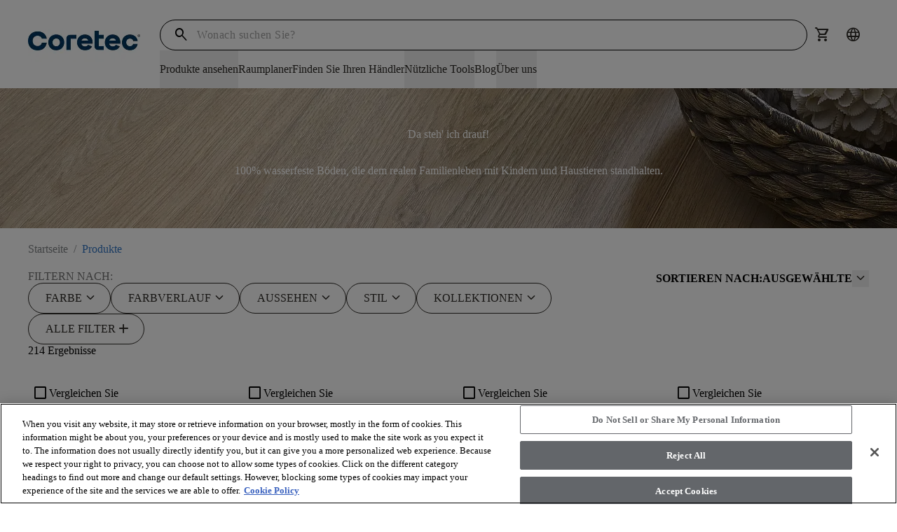

--- FILE ---
content_type: text/html; charset=utf-8
request_url: https://coretecfloors.com/de-de/products
body_size: 38518
content:



<!doctype html>

<html class="scroll-smooth" lang="de-DE">
<head>
    <meta charset="utf-8">
    <meta name="viewport" content="width=device-width, initial-scale=1.0">

    <link rel="icon" type="image/png" href="https://shawfloors.widen.net/content/1bvjlt7jfd/webp/Coretec-Monogram-White%20on%20DarkBlue-Q.webp?w=50&amp;position=c&amp;color=ffffffff&amp;quality=80&amp;u=2132fy">
    



        




    <title>Produkte</title>
    <meta property="og:title" content="Produkte" />

    <meta name="description" content="Denken Sie &#xFC;ber neue Fu&#xDF;b&#xF6;den nach? Schauen Sie sich unsere verschiedenen Kollektionen an!" />
    <meta property="og:description" content="Denken Sie &#xFC;ber neue Fu&#xDF;b&#xF6;den nach? Schauen Sie sich unsere verschiedenen Kollektionen an!" />



    <link rel="canonical" href="https://coretecfloors.com/de-de/products" />

        <link rel="alternate" href="https://coretecfloors.com/de-de/products" hreflang="de-de" />
        <link rel="alternate" href="https://coretecfloors.com/en-au/products" hreflang="en-au" />
        <link rel="alternate" href="https://coretecfloors.com/en-us/products" hreflang="en-ca" />
        <link rel="alternate" href="https://coretecfloors.com/en-gb/products" hreflang="en-gb" />
        <link rel="alternate" href="https://coretecfloors.com/en-ie/products" hreflang="en-ie" />
        <link rel="alternate" href="https://coretecfloors.com/en-nz/products" hreflang="en-nz" />
        <link rel="alternate" href="https://coretecfloors.com/en-us/products" hreflang="en-us" />
        <link rel="alternate" href="https://coretecfloors.com/es-es/products" hreflang="es-es" />
        <link rel="alternate" href="https://coretecfloors.com/fr-be/products" hreflang="fr-be" />
        <link rel="alternate" href="https://coretecfloors.com/en-us/products" hreflang="fr-ca" />
        <link rel="alternate" href="https://coretecfloors.com/fr-fr/products" hreflang="fr-fr" />
        <link rel="alternate" href="https://coretecfloors.com/en-ie/products" hreflang="ga-ie" />
        <link rel="alternate" href="https://coretecfloors.com/it-it/products" hreflang="it-it" />
        <link rel="alternate" href="https://coretecfloors.com/nl-be/products" hreflang="nl-be" />
        <link rel="alternate" href="https://coretecfloors.com/nl-nl/products" hreflang="nl-nl" />
        <link rel="alternate" href="https://coretecfloors.com/pl-pl/products" hreflang="pl-pl" />
        <link rel="alternate" href="https://coretecfloors.com/sk-sk/products" hreflang="sk-sk" />
        <link rel="alternate" href="https://coretecfloors.com/de-de/products" hreflang="de" />
        <link rel="alternate" href="https://coretecfloors.com/es-es/products" hreflang="es" />
        <link rel="alternate" href="https://coretecfloors.com/fr-fr/products" hreflang="fr" />
        <link rel="alternate" href="https://coretecfloors.com/it-it/products" hreflang="it" />
        <link rel="alternate" href="https://coretecfloors.com/nl-nl/products" hreflang="nl" />
        <link rel="alternate" href="https://coretecfloors.com/pl-pl/products" hreflang="pl" />
        <link rel="alternate" href="https://coretecfloors.com/sk-sk/products" hreflang="sk" />

    <link rel="alternate" href="https://coretecfloors.com/en-us/products" hreflang="x-default" />

<meta property="og:url" content="https://coretecfloors.com/de-de/products" />
<meta property="og:site_name" content="Coretec">
    <meta property="og:type" content="website" />
    <meta property="og:locale" content="de-DE" />

            
            

<link rel="preconnect" href="https://shawfloors.widen.net/">
    <link rel="preconnect" href="https://img.shawinc.com/">

<link rel="dns-prefetch" href="https://www.google-analytics.com">
<link rel="dns-prefetch" href="https://cdn.roomvo.com">
<link rel="dns-prefetch" href="https://cdn.cookielaw.org">


                <link rel="preconnect" href="https://fonts.gstatic.com" crossorigin>

                

<link href="https://fonts.googleapis.com" rel="preconnect">
<link href="https://fonts.googleapis.com/css2?family=Material&#x2B;Symbols&#x2B;Rounded:opsz,wght,FILL,GRAD@24,300,0..1,-25" rel="stylesheet">
                

<style>
.btn.product-card__footer__action {
    text-align: left;
}

</style>

                
                
<link type="text/css" href="/dist/master.css?v=JtGXGnNKuSVxPbNlMMCpwhi51_UCEK1LzcYuBG9Gh6g" rel="stylesheet" />
<link type="text/css" href="/de-DE/variables.css" rel="stylesheet" />
<link type="text/css" href="/de-DE/brandfonts.css" rel="stylesheet" />
                <!-- Start Google Tag Manager -->
<script>(function(w,d,s,l,i){w[l]=w[l]||[];w[l].push({'gtm.start':
new Date().getTime(),event:'gtm.js'});var f=d.getElementsByTagName(s)[0],
j=d.createElement(s),dl=l!='dataLayer'?'&l='+l:'';j.async=true;j.src=
'https://www.googletagmanager.com/gtm.js?id='+i+dl;f.parentNode.insertBefore(j,f);
})(window,document,'script','dataLayer','GTM-WQZR8PX');</script>
<!-- End Google Tag Manager -->
                <link href="/_content/Kentico.Content.Web.Rcl/Content/Bundles/Public/systemPageComponents.min.css" rel="stylesheet" />
<link href="/Content/Bundles/Public/formComponents.min.css" rel="stylesheet" />

                <script>
                    window.dataLayer = window.dataLayer || [];
                    var isAuthenticated = 'False' === 'True';
                    window.dataLayer.push({
                        'event': 'dataLayer-initialized',
                        'siteVersion': '1.0',
                        'pageCategory': 'vinyl',
                        'pageType': 'Product Shelf page',
                        'userId': isAuthenticated ? '254d9caf-3539-47a6-8d70-8adfc5faebdc' : undefined,
                        'customerType': 'False' === 'True' ? 'trade' : undefined,
                        'loggedIn': isAuthenticated ? 'yes' : 'no'
                    });
                </script>
                    <script id="google-recaptcha-v3"
                            src="https://www.google.com/recaptcha/api.js?render=6Lfjrv8qAAAAACvP6WX1G9JP9aiEhX7YJET9wZU1"
                            defer>
                    </script>
                <script src="/Scripts/form-update-register-event-listeners.js?v=mKkQpwclDN1zQwLdkCHMIcu5xrMBjjTB9INAiRz2G70"></script>
                <script src="/Scripts/gmt.min.js?v=AWFr2pgk_p30nogZtyEJV6GWr8h4S2_g9uBTCBJd0Eg"></script>
                <script type="text/javascript" src="/Kentico.Resource/ABTest/KenticoABTestLogger/de-DE/ConversionLogger.js" async></script>
                <style>
                    div.section-aligment.f-middle > div[id^="react_"] {
                        display: flex;
                        align-items: center;
                        flex-direction: column;
                    }

                    div.section-aligment.f-bottom > div[id^="react_"] {
                        display: flex;
                        align-items: flex-end;
                        flex-direction: column;
                    }

                    div.section-aligment.f-top > div[id^="react_"] {
                        display: flex;
                        align-items: flex-start;
                        flex-direction: column;
                    }

                    div.section-aligment > div[id^="form-"] {
                        width: 100%;
                    }
                </style>
<script type="text/javascript">!function(T,l,y){var S=T.location,k="script",D="instrumentationKey",C="ingestionendpoint",I="disableExceptionTracking",E="ai.device.",b="toLowerCase",w="crossOrigin",N="POST",e="appInsightsSDK",t=y.name||"appInsights";(y.name||T[e])&&(T[e]=t);var n=T[t]||function(d){var g=!1,f=!1,m={initialize:!0,queue:[],sv:"5",version:2,config:d};function v(e,t){var n={},a="Browser";return n[E+"id"]=a[b](),n[E+"type"]=a,n["ai.operation.name"]=S&&S.pathname||"_unknown_",n["ai.internal.sdkVersion"]="javascript:snippet_"+(m.sv||m.version),{time:function(){var e=new Date;function t(e){var t=""+e;return 1===t.length&&(t="0"+t),t}return e.getUTCFullYear()+"-"+t(1+e.getUTCMonth())+"-"+t(e.getUTCDate())+"T"+t(e.getUTCHours())+":"+t(e.getUTCMinutes())+":"+t(e.getUTCSeconds())+"."+((e.getUTCMilliseconds()/1e3).toFixed(3)+"").slice(2,5)+"Z"}(),iKey:e,name:"Microsoft.ApplicationInsights."+e.replace(/-/g,"")+"."+t,sampleRate:100,tags:n,data:{baseData:{ver:2}}}}var h=d.url||y.src;if(h){function a(e){var t,n,a,i,r,o,s,c,u,p,l;g=!0,m.queue=[],f||(f=!0,t=h,s=function(){var e={},t=d.connectionString;if(t)for(var n=t.split(";"),a=0;a<n.length;a++){var i=n[a].split("=");2===i.length&&(e[i[0][b]()]=i[1])}if(!e[C]){var r=e.endpointsuffix,o=r?e.location:null;e[C]="https://"+(o?o+".":"")+"dc."+(r||"services.visualstudio.com")}return e}(),c=s[D]||d[D]||"",u=s[C],p=u?u+"/v2/track":d.endpointUrl,(l=[]).push((n="SDK LOAD Failure: Failed to load Application Insights SDK script (See stack for details)",a=t,i=p,(o=(r=v(c,"Exception")).data).baseType="ExceptionData",o.baseData.exceptions=[{typeName:"SDKLoadFailed",message:n.replace(/\./g,"-"),hasFullStack:!1,stack:n+"\nSnippet failed to load ["+a+"] -- Telemetry is disabled\nHelp Link: https://go.microsoft.com/fwlink/?linkid=2128109\nHost: "+(S&&S.pathname||"_unknown_")+"\nEndpoint: "+i,parsedStack:[]}],r)),l.push(function(e,t,n,a){var i=v(c,"Message"),r=i.data;r.baseType="MessageData";var o=r.baseData;return o.message='AI (Internal): 99 message:"'+("SDK LOAD Failure: Failed to load Application Insights SDK script (See stack for details) ("+n+")").replace(/\"/g,"")+'"',o.properties={endpoint:a},i}(0,0,t,p)),function(e,t){if(JSON){var n=T.fetch;if(n&&!y.useXhr)n(t,{method:N,body:JSON.stringify(e),mode:"cors"});else if(XMLHttpRequest){var a=new XMLHttpRequest;a.open(N,t),a.setRequestHeader("Content-type","application/json"),a.send(JSON.stringify(e))}}}(l,p))}function i(e,t){f||setTimeout(function(){!t&&m.core||a()},500)}var e=function(){var n=l.createElement(k);n.src=h;var e=y[w];return!e&&""!==e||"undefined"==n[w]||(n[w]=e),n.onload=i,n.onerror=a,n.onreadystatechange=function(e,t){"loaded"!==n.readyState&&"complete"!==n.readyState||i(0,t)},n}();y.ld<0?l.getElementsByTagName("head")[0].appendChild(e):setTimeout(function(){l.getElementsByTagName(k)[0].parentNode.appendChild(e)},y.ld||0)}try{m.cookie=l.cookie}catch(p){}function t(e){for(;e.length;)!function(t){m[t]=function(){var e=arguments;g||m.queue.push(function(){m[t].apply(m,e)})}}(e.pop())}var n="track",r="TrackPage",o="TrackEvent";t([n+"Event",n+"PageView",n+"Exception",n+"Trace",n+"DependencyData",n+"Metric",n+"PageViewPerformance","start"+r,"stop"+r,"start"+o,"stop"+o,"addTelemetryInitializer","setAuthenticatedUserContext","clearAuthenticatedUserContext","flush"]),m.SeverityLevel={Verbose:0,Information:1,Warning:2,Error:3,Critical:4};var s=(d.extensionConfig||{}).ApplicationInsightsAnalytics||{};if(!0!==d[I]&&!0!==s[I]){var c="onerror";t(["_"+c]);var u=T[c];T[c]=function(e,t,n,a,i){var r=u&&u(e,t,n,a,i);return!0!==r&&m["_"+c]({message:e,url:t,lineNumber:n,columnNumber:a,error:i}),r},d.autoExceptionInstrumented=!0}return m}(y.cfg);function a(){y.onInit&&y.onInit(n)}(T[t]=n).queue&&0===n.queue.length?(n.queue.push(a),n.trackPageView({})):a()}(window,document,{
src: "https://js.monitor.azure.com/scripts/b/ai.2.min.js", // The SDK URL Source
crossOrigin: "anonymous", 
cfg: { // Application Insights Configuration
    connectionString: 'InstrumentationKey=261ae9b2-7b4f-4bf5-8b57-df209976f907;IngestionEndpoint=https://eastus2-3.in.applicationinsights.azure.com/;LiveEndpoint=https://eastus2.livediagnostics.monitor.azure.com/;ApplicationId=8575924c-4832-450f-b7bb-8d3ea4de6196'
}});</script></head>

<body data-lang="de-DE" class="overflow-x-hidden ">
    



    <noscript><iframe  src="https://www.googletagmanager.com/ns.html?id=GTM-WQZR8PX"
  height="0" width="0"
  style="display:none;visibility:hidden"></iframe></noscript>

  
    



    

<div id="react_0HNIMUVR0G42H"><header class="header" id="top-navigation" data-ktc-search-exclude="true" style="--header-bg:rgba(var(--coretec-color-white), 1);--header-search-bg:rgba(var(--coretec-color-white), 1);--header-navItem-underline-color:rgba(var(--coretec-color-primary-blue-500-eu), 1);--header-navItem-underline-thickness:6px;--logo-height-desktop:60px;--logo-height-tablet:48px;--logo-height-mobile:48px;--logo-width-desktop:160px;--logo-width-tablet:120px;--logo-width-mobile:100px"><a href="#main-content" target="_self" class="link skip-to-content-hyperlink skip-to-content-link regular default" aria-label="Skip to Main Content"><div class="link-content after:bg-primary after:hidden" style="align-items:center"><span class="link-title-wrapper">Skip to Main Content</span></div></a><div class="header__placeholder" style="height:0"></div><div class="header__wrapper"><div class="header__content secondVersion"><div class="header__content__wrapper"><div class="flex shrink-0 items-center"><div class="header__content__actions__item burger"><button tabindex="0" class="btn header__content__actions__item__link button btn__icon__left icon"><span style="font-size:24px;padding:3px" class="btn__icon material-symbols">menu</span></button></div><a href="https://coretecfloors.com/de-de" target="_self" class="link header__content__logo regular default"><div class="link-content after:bg-primary after:hidden" style="align-items:center"><picture><source type="image/jpeg" width="160" height="60" media="(min-width: 1240px) and (min-resolution: 2dppx)" srcSet="https://shawfloors.widen.net/content/qdp1revn0s/webp/Coretec-Logo-DarkBlue-Q.webp?crop=false&amp;position=c&amp;color=ffffffff&amp;u=5e4kon&amp;h=120&amp;ext=.&amp;w=320&amp;fmt=webp&amp;quality=80"/><source type="image/jpeg" width="160" height="60" media="(min-width: 1240px) and (min-resolution: 1.5dppx)" srcSet="https://shawfloors.widen.net/content/qdp1revn0s/webp/Coretec-Logo-DarkBlue-Q.webp?crop=false&amp;position=c&amp;color=ffffffff&amp;u=5e4kon&amp;h=90&amp;ext=.&amp;w=240&amp;fmt=webp&amp;quality=80"/><source type="image/jpeg" width="160" height="60" media="(min-width: 1240px) and (min-resolution: 1.25dppx)" srcSet="https://shawfloors.widen.net/content/qdp1revn0s/webp/Coretec-Logo-DarkBlue-Q.webp?crop=false&amp;position=c&amp;color=ffffffff&amp;u=5e4kon&amp;h=75&amp;ext=.&amp;w=200&amp;fmt=webp&amp;quality=80"/><source type="image/jpeg" width="160" height="60" media="(min-width: 1240px)" srcSet="https://shawfloors.widen.net/content/qdp1revn0s/webp/Coretec-Logo-DarkBlue-Q.webp?crop=false&amp;position=c&amp;color=ffffffff&amp;u=5e4kon&amp;h=60&amp;ext=.&amp;w=160&amp;fmt=webp&amp;quality=80"/><source type="image/jpeg" width="120" height="48" media="(min-width: 600px)" srcSet="https://shawfloors.widen.net/content/qdp1revn0s/webp/Coretec-Logo-DarkBlue-Q.webp?crop=false&amp;position=c&amp;color=ffffffff&amp;u=5e4kon&amp;h=48&amp;ext=.&amp;w=120&amp;fmt=webp&amp;quality=80"/><source type="image/jpeg" width="100" height="48" media="(min-width: 300px) and (min-resolution: 2dppx)" srcSet="https://shawfloors.widen.net/content/qdp1revn0s/webp/Coretec-Logo-DarkBlue-Q.webp?crop=false&amp;position=c&amp;color=ffffffff&amp;u=5e4kon&amp;h=96&amp;ext=.&amp;w=200&amp;fmt=webp&amp;quality=80"/><source type="image/jpeg" width="100" height="48" media="(min-width: 300px)" srcSet="https://shawfloors.widen.net/content/qdp1revn0s/webp/Coretec-Logo-DarkBlue-Q.webp?crop=false&amp;position=c&amp;color=ffffffff&amp;u=5e4kon&amp;h=48&amp;ext=.&amp;w=100&amp;fmt=webp&amp;quality=80"/><img src="https://shawfloors.widen.net/content/qdp1revn0s/webp/Coretec-Logo-DarkBlue-Q.webp?crop=false&amp;position=c&amp;color=ffffffff&amp;u=5e4kon&amp;h=48&amp;ext=.&amp;w=100&amp;fmt=webp&amp;quality=80" style="object-position:center;object-fit:contain" width="286" height="286" alt="COREtec Flooring" title="" class="logo" fetchpriority="auto"/></picture></div></a></div><a href="https://coretecfloors.com/de-de" target="_self" class="link header__content__logo regular default"><div class="link-content after:bg-primary after:hidden" style="align-items:center"><picture><source type="image/jpeg" width="160" height="60" media="(min-width: 1240px) and (min-resolution: 2dppx)" srcSet="https://shawfloors.widen.net/content/qdp1revn0s/webp/Coretec-Logo-DarkBlue-Q.webp?crop=false&amp;position=c&amp;color=ffffffff&amp;u=5e4kon&amp;h=120&amp;ext=.&amp;w=320&amp;fmt=webp&amp;quality=80"/><source type="image/jpeg" width="160" height="60" media="(min-width: 1240px) and (min-resolution: 1.5dppx)" srcSet="https://shawfloors.widen.net/content/qdp1revn0s/webp/Coretec-Logo-DarkBlue-Q.webp?crop=false&amp;position=c&amp;color=ffffffff&amp;u=5e4kon&amp;h=90&amp;ext=.&amp;w=240&amp;fmt=webp&amp;quality=80"/><source type="image/jpeg" width="160" height="60" media="(min-width: 1240px) and (min-resolution: 1.25dppx)" srcSet="https://shawfloors.widen.net/content/qdp1revn0s/webp/Coretec-Logo-DarkBlue-Q.webp?crop=false&amp;position=c&amp;color=ffffffff&amp;u=5e4kon&amp;h=75&amp;ext=.&amp;w=200&amp;fmt=webp&amp;quality=80"/><source type="image/jpeg" width="160" height="60" media="(min-width: 1240px)" srcSet="https://shawfloors.widen.net/content/qdp1revn0s/webp/Coretec-Logo-DarkBlue-Q.webp?crop=false&amp;position=c&amp;color=ffffffff&amp;u=5e4kon&amp;h=60&amp;ext=.&amp;w=160&amp;fmt=webp&amp;quality=80"/><source type="image/jpeg" width="120" height="48" media="(min-width: 600px)" srcSet="https://shawfloors.widen.net/content/qdp1revn0s/webp/Coretec-Logo-DarkBlue-Q.webp?crop=false&amp;position=c&amp;color=ffffffff&amp;u=5e4kon&amp;h=48&amp;ext=.&amp;w=120&amp;fmt=webp&amp;quality=80"/><source type="image/jpeg" width="100" height="48" media="(min-width: 300px) and (min-resolution: 2dppx)" srcSet="https://shawfloors.widen.net/content/qdp1revn0s/webp/Coretec-Logo-DarkBlue-Q.webp?crop=false&amp;position=c&amp;color=ffffffff&amp;u=5e4kon&amp;h=96&amp;ext=.&amp;w=200&amp;fmt=webp&amp;quality=80"/><source type="image/jpeg" width="100" height="48" media="(min-width: 300px)" srcSet="https://shawfloors.widen.net/content/qdp1revn0s/webp/Coretec-Logo-DarkBlue-Q.webp?crop=false&amp;position=c&amp;color=ffffffff&amp;u=5e4kon&amp;h=48&amp;ext=.&amp;w=100&amp;fmt=webp&amp;quality=80"/><img src="https://shawfloors.widen.net/content/qdp1revn0s/webp/Coretec-Logo-DarkBlue-Q.webp?crop=false&amp;position=c&amp;color=ffffffff&amp;u=5e4kon&amp;h=48&amp;ext=.&amp;w=100&amp;fmt=webp&amp;quality=80" style="object-position:center;object-fit:contain" width="286" height="286" alt="COREtec Flooring" title="" class="logo" fetchpriority="auto"/></picture></div></a><div class="header__content__desktop"><div class="flex"><div class="mobile-mega-menu__search__wrapper mobile-mega-menu__search__wrapper--active"><div class="mobile-mega-menu__search__container"><form class="mobile-mega-menu__search" autoComplete="off"><div class="mobile-mega-menu__search__form-group form-group"><input autoComplete="off" type="text" name="search" id="search" aria-label="`Search Input" title="search" placeholder="Wonach suchen Sie?" value=""/><span class="mobile-mega-menu__search__form-group__search material-symbols">search</span></div><div><div class="header__content__actions-search__suggestions"><div class="header__content__actions-search__suggestions__container"><div class="header__content__actions-search__suggestions__results"></div></div></div></div></form></div></div><ul class="header__content__actions"><li class="header__content__actions__item mobile search"><button tabindex="0" class="btn button btn__icon__left icon" aria-label=""><span style="font-size:24px;padding:0" class="btn__icon material-symbols">search</span></button></li><li style="margin:calc(var(--base-pixel-value)*0) calc(var(--base-pixel-value)*0) calc(var(--base-pixel-value)*0) calc(var(--base-pixel-value)*0)" class="header__content__actions__item search"><button tabindex="0" class="btn button btn__icon__left icon" aria-label=""><span style="font-size:24px;padding:0" class="btn__icon material-symbols">search</span></button></li><li style="margin:calc(var(--base-pixel-value)*0) calc(var(--base-pixel-value)*0) calc(var(--base-pixel-value)*0) calc(var(--base-pixel-value)*0)" class="header__content__actions__item cart mobile"><a href="/de-de/cart" tabindex="-1" class="btn-link-wrapper" target="_self" aria-label=""><div tabindex="0" class="btn button btn__icon__left icon" aria-label=""><span style="font-size:24px;padding:0" class="btn__icon material-symbols">shopping_cart</span></div></a></li><li style="margin:calc(var(--base-pixel-value)*0) calc(var(--base-pixel-value)*0) calc(var(--base-pixel-value)*0) calc(var(--base-pixel-value)*0)" class="header__content__actions__item cultures"><a href="/de-de/cultures" tabindex="-1" class="btn-link-wrapper" target="_self" aria-label=""><div tabindex="0" class="btn button btn__icon__left icon" aria-label=""><span style="font-size:24px;padding:0" class="btn__icon material-symbols">language</span></div></a></li></ul></div><nav class="header__content__navigation" aria-label="Header Navigation"><ul class="header__content__navigation__list"><li class="header__content__navigation__item"><button class="link header__content__navigation__item_link text-bodycopy-s-medium regular default" aria-label="Produkte ansehen"><div class="link-content after:bg-primary flex-row-reverse" style="align-items:center"><span class="link-title-wrapper">Produkte ansehen</span></div></button></li><li class="header__content__navigation__item"><a href="javascript: roomvo.startStandaloneVisualizer();" target="" class="link header__content__navigation__item_link text-bodycopy-s-medium regular default" aria-label="Raumplaner"><div class="link-content after:bg-primary" style="align-items:center"><span class="link-title-wrapper">Raumplaner</span></div></a></li><li class="header__content__navigation__item"><a href="/de-de/finden-sie-ihren-handler" target="" class="link header__content__navigation__item_link text-bodycopy-s-medium regular default" aria-label="Finden Sie Ihren Händler"><div class="link-content after:bg-primary" style="align-items:center"><span class="link-title-wrapper">Finden Sie Ihren Händler</span></div></a></li><li class="header__content__navigation__item"><button class="link header__content__navigation__item_link text-bodycopy-s-medium regular default" aria-label="Nützliche Tools"><div class="link-content after:bg-primary flex-row-reverse" style="align-items:center"><span class="link-title-wrapper">Nützliche Tools</span></div></button></li><li class="header__content__navigation__item"><a href="/de-de/blog" target="_self" class="link header__content__navigation__item_link text-bodycopy-s-medium regular default" aria-label="Blog"><div class="link-content after:bg-primary flex-row-reverse" style="align-items:center"><span class="link-title-wrapper">Blog</span></div></a></li><li class="header__content__navigation__item"><button class="link header__content__navigation__item_link text-bodycopy-s-medium regular default" aria-label="Über uns"><div class="link-content after:bg-primary flex-row-reverse" style="align-items:center"><span class="link-title-wrapper">Über uns</span></div></button></li></ul></nav></div><ul class="header__content__actions"><li class="header__content__actions__item mobile search"><button tabindex="0" class="btn button btn__icon__left icon" aria-label=""><span style="font-size:24px;padding:0" class="btn__icon material-symbols">search</span></button></li><li style="margin:calc(var(--base-pixel-value)*0) calc(var(--base-pixel-value)*0) calc(var(--base-pixel-value)*0) calc(var(--base-pixel-value)*0)" class="header__content__actions__item search"><button tabindex="0" class="btn button btn__icon__left icon" aria-label=""><span style="font-size:24px;padding:0" class="btn__icon material-symbols">search</span></button></li><li style="margin:calc(var(--base-pixel-value)*0) calc(var(--base-pixel-value)*0) calc(var(--base-pixel-value)*0) calc(var(--base-pixel-value)*0)" class="header__content__actions__item cart mobile"><a href="/de-de/cart" tabindex="-1" class="btn-link-wrapper" target="_self" aria-label=""><div tabindex="0" class="btn button btn__icon__left icon" aria-label=""><span style="font-size:24px;padding:0" class="btn__icon material-symbols">shopping_cart</span></div></a></li><li style="margin:calc(var(--base-pixel-value)*0) calc(var(--base-pixel-value)*0) calc(var(--base-pixel-value)*0) calc(var(--base-pixel-value)*0)" class="header__content__actions__item cultures"><a href="/de-de/cultures" tabindex="-1" class="btn-link-wrapper" target="_self" aria-label=""><div tabindex="0" class="btn button btn__icon__left icon" aria-label=""><span style="font-size:24px;padding:0" class="btn__icon material-symbols">language</span></div></a></li></ul></div></div></div></header></div>
<script>window.addEventListener('DOMContentLoaded', function() {ReactDOM.hydrate(React.createElement(Header, {"logo":{"image":{"url":"https://shawfloors.widen.net/content/qdp1revn0s/webp/Coretec-Logo-DarkBlue-Q.webp?crop=false\u0026position=c\u0026color=ffffffff\u0026u=5e4kon\u0026h=50\u0026ext=.","mobileUrl":"","tabletUrl":"","hoverUrl":"","alt":"COREtec Flooring","title":"","keep":"","format":"","quality":null},"height":{"desktop":60,"tablet":48,"mobile":48},"width":{"desktop":160,"tablet":120,"mobile":100},"crop":false},"checkoutLink":"/de-de/checkout","mobileMenuBackgroundImage":"","mobileMenuBackgroundOverlayColor":"","siteUrl":"https://coretecfloors.com/de-de","brandBannerLinks":[],"accountDropdownItems":[],"menuItems":[{"item":{"title":"Produkte ansehen","url":"","target":"_self","type":"link","icon":{"name":"","color":"","hoverColor":"","backgroundColor":"","hoverBackgroundColor":"","border":"","borderRadius":"","position":"before","size":"14px"},"verticalAlignment":"start"},"megaMenu":{"layout":"2x3","items":[{"title":"","mobileTitle":"","titleColor":"","type":"link","items":[{"subLinks":[],"mobileTitle":"Alle Böden anzeigen","color":"","title":"\u003cstrong\u003eAlle Böden anzeigen\u003c/strong\u003e","url":"/de-de/products","target":"_self","type":"link","icon":null,"verticalAlignment":""},{"subLinks":[],"mobileTitle":"Entdecken Sie unsere Kollektionen","color":"","title":"\u003cstrong\u003eEntdecken Sie unsere Kollektionen\u003c/strong\u003e","url":"/de-de/entdecken-sie-unsere-kollektionen","target":"_self","type":"link","icon":null,"verticalAlignment":""},{"subLinks":[],"mobileTitle":"Treppen","color":"","title":"\u003cstrong\u003eTreppen\u003c/strong\u003e","url":"/de-de/treppen","target":"_self","type":"link","icon":null,"verticalAlignment":""},{"subLinks":[],"mobileTitle":"Pflegeset","color":"","title":"\u003cstrong\u003ePflegeset\u003c/strong\u003e","url":"/de-de/pflegeset","target":"_self","type":"link","icon":null,"verticalAlignment":""}]},{"title":"","mobileTitle":"","titleColor":"","type":"product","items":[{"img":{"url":"https://shawfloors.widen.net/content/qhv88pkwdg/png/UV809_02686_ROOM.png?w=270\u0026h=270\u0026keep=s\u0026crop=yes\u0026color=ffffffff\u0026quality=80\u0026u=muw0mh","mobileUrl":"","tabletUrl":"","hoverUrl":"","alt":"Modern living room with large windows and wood look luxury vinyl plank flooring","title":"Dielen ansehen","keep":"c","format":"","quality":null},"crop":true,"title":"Dielen ansehen","url":"/de-de/products?style=plank","target":"_self","type":"link","icon":null,"verticalAlignment":""}]},{"title":"","mobileTitle":"","titleColor":"","type":"product","items":[{"img":{"url":"https://shawfloors.widen.net/content/daovueribm/png/UV745_00994_ROOM.png?w=270\u0026h=270\u0026keep=s\u0026crop=yes\u0026color=ffffffff\u0026quality=80\u0026u=muw0mh","mobileUrl":"","tabletUrl":"","hoverUrl":"","alt":"Modern living room with light wood look luxury vinyl plank flooring and contemporary furniture","title":"Fischgrätböden ansehen","keep":"c","format":"","quality":null},"crop":true,"title":"Fischgrätböden ansehen","url":"/de-de/products?style=herringbone","target":"_self","type":"link","icon":null,"verticalAlignment":""}]},{"title":"","mobileTitle":"","titleColor":"","type":"product","items":[{"img":{"url":"https://shawfloors.widen.net/content/zq11o6dvjy/png/UV837_03473_ROOM.png?w=270\u0026h=270\u0026keep=s\u0026crop=yes\u0026color=ffffffff\u0026quality=80\u0026u=muw0mh","mobileUrl":"","tabletUrl":"","hoverUrl":"","alt":"kitchen with family enjoying time together with stone look luxury vinyl tile floor and  dark cabinetry","title":"Fliesen ansehen","keep":"c","format":"","quality":null},"crop":true,"title":"Fliesen ansehen","url":"/de-de/products?style=tile","target":"_self","type":"link","icon":null,"verticalAlignment":""}]}],"variant":"full-width"},"type":"menuItem"},{"item":{"title":"Raumplaner","url":"javascript: roomvo.startStandaloneVisualizer();","target":"","type":"link","icon":{"name":"","color":"","hoverColor":"","backgroundColor":"","hoverBackgroundColor":"","border":"","borderRadius":"","position":"","size":""},"verticalAlignment":""},"megaMenu":null,"type":"menuItem"},{"item":{"title":"Finden Sie Ihren Händler","url":"/de-de/finden-sie-ihren-handler","target":"","type":"link","icon":{"name":"","color":"","hoverColor":"","backgroundColor":"","hoverBackgroundColor":"","border":"","borderRadius":"","position":"","size":""},"verticalAlignment":""},"megaMenu":null,"type":"menuItem"},{"item":{"title":"Nützliche Tools","url":"","target":"_self","type":"link","icon":{"name":"","color":"","hoverColor":"","backgroundColor":"","hoverBackgroundColor":"","border":"","borderRadius":"","position":"before","size":"14px"},"verticalAlignment":"start"},"megaMenu":{"layout":"2x2","items":[{"title":"","mobileTitle":"","titleColor":"","type":"link","items":[{"subLinks":[],"mobileTitle":"Warum COREtec®?","color":"","title":"\u003cstrong\u003eWarum COREtec\u0026reg;?\u003c/strong\u003e","url":"/de-de/warum-coretec","target":"_self","type":"link","icon":null,"verticalAlignment":""},{"subLinks":[],"mobileTitle":"Informationen zur Garantie","color":"","title":"\u003cstrong\u003eInformationen zur Garantie\u003c/strong\u003e","url":"/de-de/garantieinformationen","target":"_self","type":"link","icon":null,"verticalAlignment":""},{"subLinks":[],"mobileTitle":"Häufig gestellte Fragen","color":"","title":"\u003cstrong\u003eHäufig gestellte Fragen\u003c/strong\u003e","url":"/de-de/haufig-gestellte-fragen","target":"_self","type":"link","icon":null,"verticalAlignment":""}]},{"title":"","mobileTitle":"","titleColor":"","type":"product","items":[{"img":{"url":"https://shawfloors.widen.net/content/rmczrxtiez/png/5.png?w=270\u0026h=270\u0026keep=s\u0026crop=yes\u0026color=ffffffff\u0026quality=80\u0026u=igqm7u","mobileUrl":"","tabletUrl":"","hoverUrl":"","alt":"Man installing wood look luxury vinyl plank flooring in a room","title":"Verlegung","keep":"c","format":"","quality":null},"crop":true,"title":"Verlegung","url":"/de-de/verlegung-wartung","target":"_self","type":"link","icon":null,"verticalAlignment":""}]},{"title":"","mobileTitle":"","titleColor":"","type":"product","items":[{"img":{"url":"https://shawfloors.widen.net/content/c2xcypv2gy/jpeg/Cleaning_Room_Desert%20(2).jpg?crop=true\u0026keep=c\u0026q=80\u0026color=ffffffff\u0026u=d4pxwi\u0026w=270\u0026h=270","mobileUrl":"","tabletUrl":"","hoverUrl":"","alt":"Woman cleaning light wood look luxury vinyl plank flooring with cleaning products in a bright living room","title":"Pflege","keep":"","format":"","quality":null},"crop":true,"title":"Pflege","url":"/de-de/verlegung-wartung#pflege","target":"_blank","type":"link","icon":null,"verticalAlignment":""}]}],"variant":"full-width"},"type":"menuItem"},{"item":{"title":"Blog","url":"/de-de/blog","target":"_self","type":"link","icon":{"name":"","color":"","hoverColor":"","backgroundColor":"","hoverBackgroundColor":"","border":"","borderRadius":"","position":"before","size":"24px"},"verticalAlignment":"start"},"megaMenu":null,"type":"menuItem"},{"item":{"title":"Über uns","url":"","target":"_self","type":"link","icon":{"name":"","color":"","hoverColor":"","backgroundColor":"","hoverBackgroundColor":"","border":"","borderRadius":"","position":"before","size":"14px"},"verticalAlignment":"start"},"megaMenu":{"layout":"2x2","items":[{"title":"","mobileTitle":"","titleColor":"","type":"link","items":[{"subLinks":[],"mobileTitle":"Nachrichten und Presse","color":"","title":"\u003cstrong\u003eNachrichten und Presse\u003c/strong\u003e","url":"/de-de/nachrichten","target":"_self","type":"link","icon":null,"verticalAlignment":""},{"subLinks":[],"mobileTitle":"Kontakt","color":"","title":"\u003cstrong\u003eKontakt\u003c/strong\u003e","url":"/de-de/kontakt","target":"_self","type":"link","icon":null,"verticalAlignment":""}]},{"title":"","mobileTitle":"","titleColor":"","type":"product","items":[{"img":{"url":"https://shawfloors.widen.net/content/1sr7cnk03g/web/Craftmanship_COREtec.web?crop=true\u0026keep=c\u0026quality=80\u0026color=ffffffff\u0026u=y0wq9r\u0026w=270\u0026h=270","mobileUrl":"","tabletUrl":"","hoverUrl":"","alt":"Man examining wood look luxury vinyl plank flooring in a workshop setting","title":"Unsere Geschichte","keep":"","format":"","quality":null},"crop":true,"title":"Unsere Geschichte","url":"/de-de/unsere-geschichte","target":"_self","type":"link","icon":null,"verticalAlignment":""}]},{"title":"","mobileTitle":"","titleColor":"","type":"product","items":[{"img":{"url":"https://shawfloors.widen.net/content/p55pf2jpw5/png/Sustainability%20Nueltin_aurora.png?w=270\u0026h=270\u0026keep=s\u0026crop=yes\u0026color=ffffffff\u0026quality=80\u0026u=muw0mh","mobileUrl":"","tabletUrl":"","hoverUrl":"","alt":"Modern living room with large windows and luxury vinyl plank flooring","title":"Nachhaltigkeit","keep":"","format":"","quality":null},"crop":true,"title":"Nachhaltigkeit","url":"/de-de/nachhaltigkeit","target":"_blank","type":"link","icon":null,"verticalAlignment":""}]}],"variant":"full-width"},"type":"menuItem"}],"actions":[{"role":"search","styleType":"icon","headline":null,"ariaLabel":"","icon":"search","iconPosition":"left","iconOpposite":null,"linkConfig":{"url":"","target":"_self"},"styles":{"margin":"calc(var(--base-pixel-value)*0) calc(var(--base-pixel-value)*0) calc(var(--base-pixel-value)*0) calc(var(--base-pixel-value)*0)","iconColors":{"focus":"","inactive":"","hover":"","pressed":"","disabled":""},"iconSize":"24px"}},{"role":"cart","styleType":"icon","headline":null,"ariaLabel":"","icon":"shopping_cart","iconPosition":"left","iconOpposite":null,"linkConfig":{"url":"/de-de/cart","target":"_self"},"styles":{"margin":"calc(var(--base-pixel-value)*0) calc(var(--base-pixel-value)*0) calc(var(--base-pixel-value)*0) calc(var(--base-pixel-value)*0)","iconColors":{"focus":"","inactive":"","hover":"","pressed":"","disabled":""},"iconSize":"24px"}},{"role":"cultures","styleType":"icon","headline":null,"ariaLabel":"","icon":"language","iconPosition":"left","iconOpposite":null,"linkConfig":{"url":"/de-de/cultures","target":"_self"},"styles":{"margin":"calc(var(--base-pixel-value)*0) calc(var(--base-pixel-value)*0) calc(var(--base-pixel-value)*0) calc(var(--base-pixel-value)*0)","iconColors":{"focus":"","inactive":"","hover":"","pressed":"","disabled":""},"iconSize":"24px"}}],"cultures":[{"title":"Australia - English","url":"/en-au/products","codeName":"en-AU"},{"title":"België – Nederlands","url":"/nl-be/products","codeName":"nl-BE"},{"title":"Belgique – Français","url":"/fr-be/products","codeName":"fr-BE"},{"title":"Deutschland – Deutsch","url":"/de-de/products","codeName":"de-DE"},{"title":"España – Español","url":"/es-es/products","codeName":"es-ES"},{"title":"European Union – English","url":"/en-eu/products","codeName":"en-EU"},{"title":"France – Français","url":"/fr-fr/products","codeName":"fr-FR"},{"title":"Ireland - English","url":"/en-ie/products","codeName":"en-IE"},{"title":"Italia – Italiano","url":"/it-it/products","codeName":"it-IT"},{"title":"Nederland – Nederlands","url":"/nl-nl/products","codeName":"nl-NL"},{"title":"New Zealand – English","url":"/en-nz/products","codeName":"en-NZ"},{"title":"Rzeczpospolita Polska – Polski","url":"/pl-pl/products","codeName":"pl-PL"},{"title":"Slovenská republika – Slovenčina","url":"/sk-sk/products","codeName":"sk-SK"},{"title":"United Kingdom – English","url":"/en-gb/products","codeName":"en-GB"},{"title":"United States – English","url":"/en-us/products","codeName":"en-US"}],"additionalMenuItems":[],"signinUrl":"/de-de/Account/RequestExternalSignIn","signupUrl":"/de-de/Account/RequestExternalSignUp","signoutUrl":"/de-de/Account/SignOut","isAuthenticated":false,"userName":"","localization":{"account":{"signIn":"Anmelden","signOut":"Abmelden","signUp":"Konto erstellen","welcome":"Hallo"},"cart":{"loader":{"title":"Wird geladen..."},"samplesTitle":"Artikel","maxItemsReached":"Sie haben die Höchstzahl an Mustern ([number] Stück) pro Bestellung erreicht.","maxCartItemsReached":"Sie haben die Höchstzahl an Mustern ([number] Stück) pro Bestellung erreicht.","maxSamplesCount":"Only [number] Available","noCartItems":"Sie haben keine Artikel im Warenkorb","cartTitle":"Mein Warenkorb","orderTotal":"Auftragssumme:","viewCart":"Warenkorb anzeigen","checkoutButton":"Bestellen","priceFree":"FREE"},"search":{"allProductResults":"Alle Produktergebnisse anzeigen","allArticleResults":"Alle Artikel­ergebnisse anzeigen","variant":{"products":"Produkte","articles":"Artikel"},"relatedContent":"Weitere Ergebnisse","placeholder":"Wonach suchen Sie?","popularSearches":"Beliebte Suchanfragen","accessibility":{"ariaLabel":{"searchInput":"`Search Input"}}},"viewAllCulturesButton":"View All Cultures","accessibility":{"ariaLabel":{"searchInput":"`Search Input","favorite":"Heart Icon","profile":"Profile Icon","cart":"`Cart Icon","culture":"`Culture Icon","menu":"`Menu Icon","navBody":"Header Navigation","navHead":"Header Toolbar"}},"skipToContentLabel":"Skip to Main Content"},"styles":{"variation":"v2","mobileVariation":"v2","navHead":{"backgroundColor":"rgba(var(--coretec-color-primary-blue-500-eu), 1)","hoverBackgroundColor":"rgba(var(--coretec-color-white), 1)","color":"rgba(var(--coretec-color-white), 1)","mobile":{"color":"rgba(var(--coretec-color-white), 1)","backgroundColor":"rgba(var(--coretec-color-primary-blue-500-eu), 1)"}},"general":{"backgroundColor":"rgba(var(--coretec-color-white), 1)","navItemUnderlineColor":"rgba(var(--coretec-color-primary-blue-500-eu), 1)","navItemUnderlineThickness":"6px"},"search":{"titleTextStyle":"text-heading-l","titleTextColor":"rgba(var(--coretec-color-coretec-black), 1)","backgroundColor":"rgba(var(--coretec-color-white), 1)"},"skipToContent":{"padding":"","textStyle":"","textUnderline":false,"buttonType":"hyperlink","border":null,"textColor":null,"dropShadow":null,"borderRadius":null,"backgroundColor":null},"mobileMegaMenu":{"general":{"linkUnderlineColor":""},"primary":{"color":"rgba(var(--coretec-color-coretec-black), 1)","hoverColor":"","backgroundColor":"rgba(var(--coretec-color-white), 1)","hoverBgColor":""}},"desktopMegaMenu":{"titleTextStyle":"text-bodycopy-s-medium"}},"popularSearches":[],"isAdmin":false,"social":null,"reCaptchaSiteKey":""}), document.getElementById("react_0HNIMUVR0G42H"))});</script>
        

        
        <main id="main-content" class="main-content-wrapper">
            


                












<div style="position: relative;" class="d-desktop d-tablet d-mobile">
    <div class="bg-image layout-section-height-c6fef2e1-6954-467a-9c45-5a8f801f9a7e  bg-cover bg-bottom"
         style="padding: var(--padding-none); margin: calc(var(--base-pixel-value)*0) calc(var(--base-pixel-value)*0) calc(var(--base-pixel-value)*0) calc(var(--base-pixel-value)*0); position: relative; min-height:;  background-color: ; ">


        <section class="main-section ">
            




<div class="section-100  "
     style="gap: var(--spacing-none); --section-layout-gap: var(--spacing-none)">

        <div class="f-col-middle f-col-start f-top flex-col  w-full section-aligment">
                









<div id="react_0HNIMUVR0G42E" class=" w-full flex"><div style="margin:calc(var(--base-pixel-value)*0) calc(var(--base-pixel-value)*0) calc(var(--base-pixel-value)*0) calc(var(--base-pixel-value)*0);padding:var(--padding-none);width:var(--full-width)" class="relative d-mobile d-tablet d-desktop"><div class="relative"><section class="banner" style="height:var(--height-products-shelf-banner)"><div class="swiper banner__swiper"><div class="swiper-wrapper banner__swiper__wrapper"><div class="swiper-slide banner__swiper__slide" data-swiper-slide-index="1769147911211"><div class="banner__swiper__slide__background alone"><div class="image-container" style="height:100%"><picture class="image-container__picture" style="height:100%"><source media="(min-width: 904px)" width="904" height="904" srcSet="https://shawfloors.widen.net/content/7yy0jsupex/webp/Belvoir%25252050-LVREXL-2594_detail.webp?crop=true&amp;position=c&amp;color=ffffffff&amp;u=d4pxwi&amp;w=430&amp;h=60&amp;fmt=webp&amp;quality=80" type="image/jpeg"/><source media="(min-width: 600px)" width="600" height="600" srcSet="https://shawfloors.widen.net/content/7yy0jsupex/webp/Belvoir%25252050-LVREXL-2594_detail.webp?crop=true&amp;position=c&amp;color=ffffffff&amp;u=d4pxwi&amp;w=430&amp;h=60&amp;fmt=webp&amp;quality=80" type="image/jpeg"/><img class="image-container__image" loading="lazy" width="430" height="60" src="https://shawfloors.widen.net/content/7yy0jsupex/webp/Belvoir%25252050-LVREXL-2594_detail.webp?crop=true&amp;position=c&amp;color=ffffffff&amp;u=d4pxwi&amp;w=430&amp;h=60&amp;fmt=webp&amp;quality=80" alt="Light oak wood look luxury vinyl plank flooring with decorative vase and basket" style="object-fit:cover;height:100%" fetchpriority="high"/></picture></div><div class="banner__swiper__slide__background-overlay" style="opacity:1"></div></div><div style="width:var(--full-width);padding:var(--padding-product-shelf-banner-text);border-radius:0px 0px 0px 0px" class="banner__swiper__slide__content items-center justify-center"><div class="rich-editor-content" style="color:rgba(var(--coretec-color-white), 1);text-align:center"></div><div class="rich-editor-content" style="color:rgba(var(--coretec-color-white), 1);text-align:center"><h1 style="padding-bottom: 1rem;">Da steh&#39; ich drauf!</h1>
</div><div class="rich-editor-content mb-4" style="color:rgba(var(--coretec-color-white), 1);text-align:center"><p class="text-bodycopy-m">&nbsp;</p>

<p class="text-bodycopy-m">100% wasserfeste Böden, die dem realen Familienleben mit Kindern und Haustieren standhalten.</p>
</div><div class="button-group" style="justify-content:center"></div></div></div></div></div></section></div></div></div>
<script>window.addEventListener('DOMContentLoaded', function() {ReactDOM.hydrate(React.createElement(BannerWidget, {"component":{"autoplay":{"enabled":false,"delay":null},"paginationType":"dots","overlay":"light","styledTextBadge":null,"slides":[{"backgroundConfig":{"type":"img","sourceUrl":"https://shawfloors.widen.net/content/7yy0jsupex/web/Belvoir%252050-LVREXL-2594_detail.web?crop=true\u0026position=c\u0026color=ffffffff\u0026u=d4pxwi\u0026w=450\u0026h=150","mobileSourceUrl":"","tabletSourceUrl":"","alt":"Light oak wood look luxury vinyl plank flooring with decorative vase and basket","description":"Light Oak Wood Look LVP Flooring - Durable and Stylish Design","videoConfig":{"autoPlay":true,"muted":true,"controls":false,"placement":{"desktop":"fill","tablet":"fill","mobile":"fill"},"aspectRatio":{"desktop":"0.8","tablet":"0.8","mobile":"0.8"}}},"content":{"headline":"\u003ch1 style=\u0022padding-bottom: 1rem;\u0022\u003eDa steh\u0026#39; ich drauf!\u003c/h1\u003e\r\n","subheadline":"","copy":"\u003cp class=\u0022text-bodycopy-m\u0022\u003e\u0026nbsp;\u003c/p\u003e\r\n\r\n\u003cp class=\u0022text-bodycopy-m\u0022\u003e100% wasserfeste Böden, die dem realen Familienleben mit Kindern und Haustieren standhalten.\u003c/p\u003e\r\n","buttonGroup":[]},"style":{"color":{"contentBackground":"","headline":"rgba(var(--coretec-color-white), 1)","subheadline":"rgba(var(--coretec-color-white), 1)","copy":"rgba(var(--coretec-color-white), 1)"},"align":"center"},"productLink":{"label":"","url":""},"productTag":null}],"style":{"width":"var(--full-width)","widgetHeight":"var(--height-products-shelf-banner)","padding":"var(--padding-product-shelf-banner-text)","borderRadius":"0px 0px 0px 0px","backgroundColor":"","dropShadow":"","imageOverlay":{"color":"","opacity":"1"}},"localization":{"accessibility":{"ariaLabel":{"prevSlideBtn":"go to prev slide","nextSlideBtn":"go to next slide","play":"Play Icon"}}}},"widget":{"width":"var(--full-width)","padding":"var(--padding-none)","margin":"calc(var(--base-pixel-value)*0) calc(var(--base-pixel-value)*0) calc(var(--base-pixel-value)*0) calc(var(--base-pixel-value)*0)","display":"AllUser","displayDesktop":true,"displayTablet":true,"displayMobile":true,"isAdmin":false,"zIndex":null},"brandStyle":null,"containerClass":"w-full"}), document.getElementById("react_0HNIMUVR0G42E"))});</script>

    



        </div>
</div>

<style>
    .vertical-line-d6fd7728-5c77-4cda-b72c-71e25ff94f1b {
        height: 1px;
        top: calc(100% + var(--spacing-none) / 2 - 1px / 2) !important;
        visibility: hidden;
        }

    @media all and (min-width: 600px) {
    .vertical-line-d6fd7728-5c77-4cda-b72c-71e25ff94f1b {
        left: calc(100% + var(--spacing-none) / 2 - 1px / 2) !important;
        width: 1px;
        visibility: visible;
    }
        .flex-item-width-d6fd7728-5c77-4cda-b72c-71e25ff94f1b {
            width: calc(33.33333333% - var(--spacing-none));
        }
    }
</style>
        </section>
    </div>
</div>
    




    <div id="react_0HNIMUVR0G42F"><div data-ktc-search-exclude="true"><div class="standard-grid"><div class="breadcrumb__container" role="navigation" aria-label="Breadcrumb"><div class="breadcrumb"><div class="breadcrumb__level show"><a href="/de-de" class="breadcrumb__level__link"><span class="breadcrumb__level__title text-body-copy-xs text-capitalize" style="color:rgba(var(--coretec-color-grayscale-400), 1)">Startseite</span></a><span class="breadcrumb__level__ellipsis" style="color:rgba(var(--coretec-color-grayscale-400), 1)"></span><span class="breadcrumb__level__divider" style="color:rgba(var(--coretec-color-grayscale-400), 1)">/</span></div><div class="breadcrumb__level show"><span class="breadcrumb__level__title text-body-copy-xs text-capitalize" style="color:rgba(var(--coretec-color-blue-400), 1)">Produkte</span><span class="breadcrumb__level__ellipsis" style="color:rgba(var(--coretec-color-grayscale-400), 1)"></span><span class="breadcrumb__level__divider" style="color:rgba(var(--coretec-color-grayscale-400), 1)">/</span></div></div></div></div></div></div>
<script>window.addEventListener('DOMContentLoaded', function() {ReactDOM.hydrate(React.createElement(Breadcrumbs, {"styles":{"backgroundColor":"","textStyle":"text-body-copy-xs text-capitalize","color":"rgba(var(--coretec-color-grayscale-400), 1)","activeColor":"rgba(var(--coretec-color-blue-400), 1)"},"list":[{"id":"1","title":"Startseite","breadcrumb":"","url":"/de-de"},{"id":"2","title":"Produkte","breadcrumb":"Produkte","url":"/de-de/products"}],"localization":{"accessibility":{"ariaLabel":{"breadcrumbs":"Breadcrumb"}}}}), document.getElementById("react_0HNIMUVR0G42F"))});</script>
    <div id="react_0HNIMUVR0G42G"><section id="Products" class="products"><div class="products__content"><div class="products__content__filters"><div class="product-filters" style="--nested-filter-height:44px;--nested-filter-paddingleft:24px;--nested-filter-paddingright:16px;--nested-filter-gridgapx:var(--spacing-small);--nested-filter-gridgapy:var(--spacing-small);--nested-filter-inactive-backgroundcolor:rgba(var(--coretec-color-white), 1);--nested-filter-inactive-color:rgba(var(--coretec-color-coretec-black), 1);--nested-filter-inactive-border-left:var(--filter-chip---border-default);--nested-filter-inactive-border-right:var(--filter-chip---border-default);--nested-filter-inactive-border-top:var(--filter-chip---border-default);--nested-filter-inactive-border-bottom:var(--filter-chip---border-default);--nested-filter-inactive-borderradius:var(--filter-chip---border-default-radius);--nested-filter-active-backgroundcolor:rgba(var(--coretec-color-primary-blue-500-eu), 1);--nested-filter-active-color:rgba(var(--coretec-color-white), 1);--nested-filter-active-border-left:var(--filter-chip---border-default);--nested-filter-active-border-right:var(--filter-chip---border-default);--nested-filter-active-border-top:var(--filter-chip---border-default);--nested-filter-active-border-bottom:var(--filter-chip---border-default);--nested-filter-active-borderradius:var(--filter-chip---border-default-radius);--nested-filter-hover-color:rgba(var(--coretec-color-coretec-black), 1);--nested-filter-hover-border-left:var(--filter-chip---border-default);--nested-filter-hover-border-right:var(--filter-chip---border-default);--nested-filter-hover-border-top:var(--filter-chip---border-default);--nested-filter-hover-border-bottom:var(--filter-chip---border-default);--nested-filter-hover-borderradius:var(--filter-chip---border-default-radius);--nested-filter-focus-color:rgba(var(--coretec-color-coretec-black), 1);--nested-filter-focus-border-left:var(--filter-chip---border-default);--nested-filter-focus-border-right:var(--filter-chip---border-default);--nested-filter-focus-border-top:var(--filter-chip---border-default);--nested-filter-focus-border-bottom:var(--filter-chip---border-default);--nested-filter-focus-borderradius:var(--filter-chip---border-default-radius);--nested-filter-disabled-backgroundcolor:rgba(var(--coretec-color-grayscale-300), 1);--nested-filter-disabled-color:rgba(var(--coretec-color-white), 1);--nested-filter-disabled-border-left:var(--filter-chip---border-default);--nested-filter-disabled-border-right:var(--filter-chip---border-default);--nested-filter-disabled-border-top:var(--filter-chip---border-default);--nested-filter-disabled-border-bottom:var(--filter-chip---border-default);--nested-filter-disabled-borderradius:var(--filter-chip---border-default-radius);--nested-filter-applied-gridgapx:var(--spacing-small);--nested-filter-applied-gridgapy:var(--spacing-small);--nested-filter-applied-height:33px;--nested-filter-applied-paddingleft:12px;--nested-filter-applied-paddingright:12px;--nested-filter-applied-textclass:text-chip-applied;--nested-filter-applied-iconposition:right;--nested-filter-applied-backgroundcolor:rgba(var(--coretec-color-sand-eu), 1);--nested-filter-applied-color:rgba(var(--coretec-color-coretec-black), 1);--nested-filter-applied-border-left:var(--filter-chip---border-default);--nested-filter-applied-border-right:var(--filter-chip---border-default);--nested-filter-applied-border-top:var(--filter-chip---border-default);--nested-filter-applied-border-bottom:var(--filter-chip---border-default);--nested-filter-applied-bordersides:left/right/top/bottom;--nested-filter-applied-borderradius:var(--filter-chip---border-default-radius)"><div class="product-filters__actions"><div class="product-filters__actions__filters-section"><p class="product-filters__actions__filters-title text-bodycopy-s text-uppercase" style="color:rgba(114, 114, 114, 1)">FILTERN NACH:</p><div class="product-filters__actions__filters" style="gap:var(--spacing-small) var(--spacing-small)"><button class="RootMenu text-bodycopy-s text-uppercase" aria-expanded="false" aria-haspopup="menu" id=":RaqlH2:"><div class="label-container"><p class="label">Farbe</p></div><span class="material-symbols">keyboard_arrow_down</span></button><button class="RootMenu text-bodycopy-s text-uppercase" aria-expanded="false" aria-haspopup="menu" id=":RiqlH2:"><div class="label-container"><p class="label">Farbverlauf</p></div><span class="material-symbols">keyboard_arrow_down</span></button><button class="RootMenu text-bodycopy-s text-uppercase" aria-expanded="false" aria-haspopup="menu" id=":RqqlH2:"><div class="label-container"><p class="label">Aussehen</p></div><span class="material-symbols">keyboard_arrow_down</span></button><button class="RootMenu text-bodycopy-s text-uppercase" aria-expanded="false" aria-haspopup="menu" id=":R12qlH2:"><div class="label-container"><p class="label">Stil</p></div><span class="material-symbols">keyboard_arrow_down</span></button><button class="RootMenu text-bodycopy-s text-uppercase" aria-expanded="false" aria-haspopup="menu" id=":R1aqlH2:"><div class="label-container"><p class="label">Kollektionen</p></div><span class="material-symbols">keyboard_arrow_down</span></button><button class="product-filters__actions__nested-filter__button text-bodycopy-s text-uppercase" aria-label="View All Filters"><span class="product-filters__actions__nested-filter__button__title">Alle Filter</span><span class="material-symbols">add</span></button></div><p class="product-filters__count">214 Ergebnisse</p></div><div class="product-filters__actions__order"><div class="dropdown"><div tabindex="0" class="dropdown__select"><p class="dropdown__select__label text-bodycopy-s text-uppercase">Sortieren nach:</p><span class="dropdown__select__input text-bodycopy-s text-uppercase">Ausgewählte</span><button tabindex="-1" type="button" class="dropdown__select__button" aria-label="Arrow Down Icon" title="Arrow Down Icon"></button></div><div class="dropdown__body invisible h-0 opacity-0"><div tabindex="0" data-title="ausgewählte" class="dropdown__body__item active focused">Ausgewählte</div><div tabindex="0" data-title="a-z" class="dropdown__body__item">A-Z</div><div tabindex="0" data-title="z-a" class="dropdown__body__item">Z-A</div></div></div></div></div><div><div class="product-filters__items"><div class="product-filters__items__header"><div class="product-filters__items__header__title"><span class="product-filters__items__header__title__text">Alle Filter</span><button tabindex="0" class="btn icons-wrapper button btn__icon__left simplified"><span style="font-size:24px;padding:3px" class="btn__icon material-symbols">close</span></button></div><p class="product-filters__count">214 Ergebnisse</p><div class="badge-group products__badge-group" style="--nested-filter-gridgapx:var(--spacing-small);--nested-filter-gridgapy:var(--spacing-small);--nested-filter-height:33px;--nested-filter-paddingleft:12px;--nested-filter-paddingright:12px"><div class="badge-group__content-wrapper flex-wrap"></div></div></div><div class="product-filters__items__body" tabindex="0"><div class="product-filters__items__category"><p class="product-filters__items__category__title">Aussehen</p><div class="product-filters__items__category__items"><div class="product-filters__items__category__items__filter closed"><div class="product-filters__items__category__items__filter__header"><div class="product-filters__items__category__items__filter__header__name">Farbe</div><div class="product-filters__items__category__items__filter__header__actions"><button tabindex="0" title="Angle Down Icon" class="btn product-filters__items__category__items__filter__header__actions__btn button btn__icon__left simplified"><span style="font-size:24px;padding:3px" class="btn__icon material-symbols">keyboard_arrow_down</span></button></div></div><div class="product-filters__items__category__items__filter__body"><div class="color-select-group"><fieldset class="color-select-group border-none"><label class="color-select"><input class="color-select__input" type="checkbox" name="white" title="Weiß" value="#F5F4F1"/><div class="color-select__body"><div class="icons-wrapper"><span class="material-symbols">check_box_outline_blank</span></div><div class="icons-wrapper"><div class="color-select__body__icon" style="background-color:#F5F4F1"></div></div><span class="color-select__body__title">Weiß</span></div></label><label class="color-select"><input class="color-select__input" type="checkbox" name="natural" title="Natürlich" value="#faf0e6"/><div class="color-select__body"><div class="icons-wrapper"><span class="material-symbols">check_box_outline_blank</span></div><div class="icons-wrapper"><div class="color-select__body__icon" style="background-color:#faf0e6"></div></div><span class="color-select__body__title">Natürlich</span></div></label><label class="color-select"><input class="color-select__input" type="checkbox" name="tan" title="Beige" value="#D2B48C"/><div class="color-select__body"><div class="icons-wrapper"><span class="material-symbols">check_box_outline_blank</span></div><div class="icons-wrapper"><div class="color-select__body__icon" style="background-color:#D2B48C"></div></div><span class="color-select__body__title">Beige</span></div></label><label class="color-select"><input class="color-select__input" type="checkbox" name="brown" title="Braun" value="#442301"/><div class="color-select__body"><div class="icons-wrapper"><span class="material-symbols">check_box_outline_blank</span></div><div class="icons-wrapper"><div class="color-select__body__icon" style="background-color:#442301"></div></div><span class="color-select__body__title">Braun</span></div></label><label class="color-select"><input class="color-select__input" type="checkbox" name="brownred" title="Rotbraun" value="#65350f"/><div class="color-select__body"><div class="icons-wrapper"><span class="material-symbols">check_box_outline_blank</span></div><div class="icons-wrapper"><div class="color-select__body__icon" style="background-color:#65350f"></div></div><span class="color-select__body__title">Rotbraun</span></div></label><label class="color-select"><input class="color-select__input" type="checkbox" name="red" title="Rot " value="#8c482e"/><div class="color-select__body"><div class="icons-wrapper"><span class="material-symbols">check_box_outline_blank</span></div><div class="icons-wrapper"><div class="color-select__body__icon" style="background-color:#8c482e"></div></div><span class="color-select__body__title">Rot </span></div></label><label class="color-select"><input class="color-select__input" type="checkbox" name="grey" title="Grau" value="#808080"/><div class="color-select__body"><div class="icons-wrapper"><span class="material-symbols">check_box_outline_blank</span></div><div class="icons-wrapper"><div class="color-select__body__icon" style="background-color:#808080"></div></div><span class="color-select__body__title">Grau</span></div></label><label class="color-select"><input class="color-select__input" type="checkbox" name="multicolour" title="Mehrfarben" value="#ACA39B"/><div class="color-select__body"><div class="icons-wrapper"><span class="material-symbols">check_box_outline_blank</span></div><div class="icons-wrapper"><div class="color-select__body__icon" style="background-color:#ACA39B"></div></div><span class="color-select__body__title">Mehrfarben</span></div></label></fieldset></div></div></div><div class="product-filters__items__category__items__filter closed"><div class="product-filters__items__category__items__filter__header"><div class="product-filters__items__category__items__filter__header__name">Farbverlauf</div><div class="product-filters__items__category__items__filter__header__actions"><button tabindex="0" title="Angle Down Icon" class="btn product-filters__items__category__items__filter__header__actions__btn button btn__icon__left simplified"><span style="font-size:24px;padding:3px" class="btn__icon material-symbols">keyboard_arrow_down</span></button></div></div><div class="product-filters__items__category__items__filter__body"><div class="color-select-group"><fieldset class="color-select-group border-none"><label class="color-select"><input class="color-select__input" type="checkbox" name="light" title="Hell" value=" #E4D7BC"/><div class="color-select__body"><div class="icons-wrapper"><span class="material-symbols">check_box_outline_blank</span></div><div class="icons-wrapper"><div class="color-select__body__icon" style="background-color:#E4D7BC"></div></div><span class="color-select__body__title">Hell</span></div></label><label class="color-select"><input class="color-select__input" type="checkbox" name="medium" title="Mittel" value="#8F7F69"/><div class="color-select__body"><div class="icons-wrapper"><span class="material-symbols">check_box_outline_blank</span></div><div class="icons-wrapper"><div class="color-select__body__icon" style="background-color:#8F7F69"></div></div><span class="color-select__body__title">Mittel</span></div></label><label class="color-select"><input class="color-select__input" type="checkbox" name="dark" title="Dunkel" value="#3A2F27"/><div class="color-select__body"><div class="icons-wrapper"><span class="material-symbols">check_box_outline_blank</span></div><div class="icons-wrapper"><div class="color-select__body__icon" style="background-color:#3A2F27"></div></div><span class="color-select__body__title">Dunkel</span></div></label></fieldset></div></div></div><div class="product-filters__items__category__items__filter closed"><div class="product-filters__items__category__items__filter__header"><div class="product-filters__items__category__items__filter__header__name">Farbanpassung</div><div class="product-filters__items__category__items__filter__header__actions"><button tabindex="0" title="Angle Down Icon" class="btn product-filters__items__category__items__filter__header__actions__btn button btn__icon__left simplified"><span style="font-size:24px;padding:3px" class="btn__icon material-symbols">keyboard_arrow_down</span></button></div></div><div class="product-filters__items__category__items__filter__body"><div class="color-match"><input type="file" accept="image/*" aria-label="Choose File" class="hidden"/><button tabindex="0" class="btn button btn__icon__left secondary"><span class="btn__headline">Bild hochladen</span></button><div class="color-select-group"><fieldset class="color-select-group border-none"></fieldset></div><!--$--><!--/$--></div></div></div><div class="product-filters__items__category__items__filter closed"><div class="product-filters__items__category__items__filter__header"><div class="product-filters__items__category__items__filter__header__name">Aussehen</div><div class="product-filters__items__category__items__filter__header__actions"><button tabindex="0" title="Angle Down Icon" class="btn product-filters__items__category__items__filter__header__actions__btn button btn__icon__left simplified"><span style="font-size:24px;padding:3px" class="btn__icon material-symbols">keyboard_arrow_down</span></button></div></div><div class="product-filters__items__category__items__filter__body"><div class="checkbox-group"><fieldset class="border-none"><label class="checkbox default-type"><input class="checkbox__input" type="checkbox" name="wood" title="Holz" aria-label="Holz"/><div class="checkbox__body"><div class="checkbox__body__icon"><span class="material-symbols">check_box_outline_blank</span></div><div class="checkbox__body__title"><span>Holz</span></div></div></label><label class="checkbox default-type"><input class="checkbox__input" type="checkbox" name="stone" title="Stein" aria-label="Stein"/><div class="checkbox__body"><div class="checkbox__body__icon"><span class="material-symbols">check_box_outline_blank</span></div><div class="checkbox__body__title"><span>Stein</span></div></div></label></fieldset></div></div></div><div class="product-filters__items__category__items__filter closed"><div class="product-filters__items__category__items__filter__header"><div class="product-filters__items__category__items__filter__header__name">Stil</div><div class="product-filters__items__category__items__filter__header__actions"><button tabindex="0" title="Angle Down Icon" class="btn product-filters__items__category__items__filter__header__actions__btn button btn__icon__left simplified"><span style="font-size:24px;padding:3px" class="btn__icon material-symbols">keyboard_arrow_down</span></button></div></div><div class="product-filters__items__category__items__filter__body"><div class="checkbox-group"><fieldset class="border-none"><label class="checkbox default-type"><input class="checkbox__input" type="checkbox" name="herringbone" title="Fischgrätenmuster" aria-label="Fischgrätenmuster"/><div class="checkbox__body"><div class="checkbox__body__icon"><span class="material-symbols">check_box_outline_blank</span></div><div class="checkbox__body__title"><span>Fischgrätenmuster</span></div></div></label><label class="checkbox default-type"><input class="checkbox__input" type="checkbox" name="plank" title="Diele" aria-label="Diele"/><div class="checkbox__body"><div class="checkbox__body__icon"><span class="material-symbols">check_box_outline_blank</span></div><div class="checkbox__body__title"><span>Diele</span></div></div></label><label class="checkbox default-type"><input class="checkbox__input" type="checkbox" name="tile" title="Fliese" aria-label="Fliese"/><div class="checkbox__body"><div class="checkbox__body__icon"><span class="material-symbols">check_box_outline_blank</span></div><div class="checkbox__body__title"><span>Fliese</span></div></div></label></fieldset></div></div></div></div></div><div class="product-filters__items__category"><p class="product-filters__items__category__title">Abmessungen</p><div class="product-filters__items__category__items"><div class="product-filters__items__category__items__filter closed"><div class="product-filters__items__category__items__filter__header"><div class="product-filters__items__category__items__filter__header__name">Breite</div><div class="product-filters__items__category__items__filter__header__actions"><button tabindex="0" title="Angle Down Icon" class="btn product-filters__items__category__items__filter__header__actions__btn button btn__icon__left simplified"><span style="font-size:24px;padding:3px" class="btn__icon material-symbols">keyboard_arrow_down</span></button></div></div><div class="product-filters__items__category__items__filter__body"><div class="range"><div class="radio-group range__radio-list default"><fieldset class="border-none"></fieldset></div><div class="range__inputs"><div class="range__inputs__item-wrapper"><input type="number" name="min" aria-label="Min Input" placeholder="Min" min="0" class="range__inputs__item-wrapper__input min" value="0"/><span class="placeholder-text">Min<!-- --> <span class="units">cm</span></span></div><span class="range__inputs__separator"></span><div class="range__inputs__item-wrapper"><input type="number" name="max" aria-label="Max Input" placeholder="Max" max="0" class="range__inputs__item-wrapper__input max" value="0"/><span class="placeholder-text">Max<!-- --> <span class="units">cm</span></span></div></div></div></div></div><div class="product-filters__items__category__items__filter closed"><div class="product-filters__items__category__items__filter__header"><div class="product-filters__items__category__items__filter__header__name">Länge</div><div class="product-filters__items__category__items__filter__header__actions"><button tabindex="0" title="Angle Down Icon" class="btn product-filters__items__category__items__filter__header__actions__btn button btn__icon__left simplified"><span style="font-size:24px;padding:3px" class="btn__icon material-symbols">keyboard_arrow_down</span></button></div></div><div class="product-filters__items__category__items__filter__body"><div class="range"><div class="radio-group range__radio-list default"><fieldset class="border-none"></fieldset></div><div class="range__inputs"><div class="range__inputs__item-wrapper"><input type="number" name="min" aria-label="Min Input" placeholder="Min" min="0" class="range__inputs__item-wrapper__input min" value="0"/><span class="placeholder-text">Min<!-- --> <span class="units">cm</span></span></div><span class="range__inputs__separator"></span><div class="range__inputs__item-wrapper"><input type="number" name="max" aria-label="Max Input" placeholder="Max" max="0" class="range__inputs__item-wrapper__input max" value="0"/><span class="placeholder-text">Max<!-- --> <span class="units">cm</span></span></div></div></div></div></div><div class="product-filters__items__category__items__filter closed"><div class="product-filters__items__category__items__filter__header"><div class="product-filters__items__category__items__filter__header__name">Dicke</div><div class="product-filters__items__category__items__filter__header__actions"><button tabindex="0" title="Angle Down Icon" class="btn product-filters__items__category__items__filter__header__actions__btn button btn__icon__left simplified"><span style="font-size:24px;padding:3px" class="btn__icon material-symbols">keyboard_arrow_down</span></button></div></div><div class="product-filters__items__category__items__filter__body"><div class="range"><div class="radio-group range__radio-list default"><fieldset class="border-none"></fieldset></div><div class="range__inputs"><div class="range__inputs__item-wrapper"><input type="number" name="min" aria-label="Min Input" placeholder="Min" min="0" class="range__inputs__item-wrapper__input min" value="0"/><span class="placeholder-text">Min<!-- --> <span class="units">mm</span></span></div><span class="range__inputs__separator"></span><div class="range__inputs__item-wrapper"><input type="number" name="max" aria-label="Max Input" placeholder="Max" max="0" class="range__inputs__item-wrapper__input max" value="0"/><span class="placeholder-text">Max<!-- --> <span class="units">mm</span></span></div></div></div></div></div></div></div><div class="product-filters__items__category"><p class="product-filters__items__category__title">Kollektionen</p><div class="product-filters__items__category__items"><div class="product-filters__items__category__items__filter closed"><div class="product-filters__items__category__items__filter__header"><div class="product-filters__items__category__items__filter__header__name">Authentics</div><div class="product-filters__items__category__items__filter__header__actions"><button tabindex="0" title="Angle Down Icon" class="btn product-filters__items__category__items__filter__header__actions__btn button btn__icon__left simplified"><span style="font-size:24px;padding:3px" class="btn__icon material-symbols">keyboard_arrow_down</span></button></div></div><div class="product-filters__items__category__items__filter__body"><div class="checkbox-group"><fieldset class="border-none"><label class="checkbox default-type"><input class="checkbox__input" type="checkbox" name="allauthentics" title="Alle Authentics" aria-label="Alle Authentics"/><div class="checkbox__body"><div class="checkbox__body__icon"><span class="material-symbols">check_box_outline_blank</span></div><div class="checkbox__body__title"><span>Alle Authentics</span></div></div></label><label class="checkbox default-type"><input class="checkbox__input" type="checkbox" name="authentics1200mbe" title="Authentics 1200 MB E" aria-label="Authentics 1200 MB E"/><div class="checkbox__body"><div class="checkbox__body__icon"><span class="material-symbols">check_box_outline_blank</span></div><div class="checkbox__body__title"><span>Authentics 1200 MB E</span></div></div></label><label class="checkbox default-type"><input class="checkbox__input" type="checkbox" name="authentics12004ve" title="Authentics 1200 4V E" aria-label="Authentics 1200 4V E"/><div class="checkbox__body"><div class="checkbox__body__icon"><span class="material-symbols">check_box_outline_blank</span></div><div class="checkbox__body__title"><span>Authentics 1200 4V E</span></div></div></label><label class="checkbox default-type"><input class="checkbox__input" type="checkbox" name="authentics12002ve" title="Authentics 1200 2V E" aria-label="Authentics 1200 2V E"/><div class="checkbox__body"><div class="checkbox__body__icon"><span class="material-symbols">check_box_outline_blank</span></div><div class="checkbox__body__title"><span>Authentics 1200 2V E</span></div></div></label><label class="checkbox default-type"><input class="checkbox__input" type="checkbox" name="authentics15004ve" title="Authentics 1500 4V E" aria-label="Authentics 1500 4V E"/><div class="checkbox__body"><div class="checkbox__body__icon"><span class="material-symbols">check_box_outline_blank</span></div><div class="checkbox__body__title"><span>Authentics 1500 4V E</span></div></div></label><label class="checkbox default-type"><input class="checkbox__input" type="checkbox" name="authentics18002vpbe" title="Authentics 1800 2V PB E" aria-label="Authentics 1800 2V PB E"/><div class="checkbox__body"><div class="checkbox__body__icon"><span class="material-symbols">check_box_outline_blank</span></div><div class="checkbox__body__title"><span>Authentics 1800 2V PB E</span></div></div></label><label class="checkbox default-type"><input class="checkbox__input" type="checkbox" name="authentics18004ve" title="Authentics 1800 4V E" aria-label="Authentics 1800 4V E"/><div class="checkbox__body"><div class="checkbox__body__icon"><span class="material-symbols">check_box_outline_blank</span></div><div class="checkbox__body__title"><span>Authentics 1800 4V E</span></div></div></label><label class="checkbox default-type"><input class="checkbox__input" type="checkbox" name="authenticshb4ve" title="Authentics HB 4V E" aria-label="Authentics HB 4V E"/><div class="checkbox__body"><div class="checkbox__body__icon"><span class="material-symbols">check_box_outline_blank</span></div><div class="checkbox__body__title"><span>Authentics HB 4V E</span></div></div></label><label class="checkbox default-type"><input class="checkbox__input" type="checkbox" name="authenticstile4v" title="Authentics TILE 4V" aria-label="Authentics TILE 4V"/><div class="checkbox__body"><div class="checkbox__body__icon"><span class="material-symbols">check_box_outline_blank</span></div><div class="checkbox__body__title"><span>Authentics TILE 4V</span></div></div></label></fieldset></div></div></div><div class="product-filters__items__category__items__filter closed"><div class="product-filters__items__category__items__filter__header"><div class="product-filters__items__category__items__filter__header__name">CERATOUCH</div><div class="product-filters__items__category__items__filter__header__actions"><button tabindex="0" title="Angle Down Icon" class="btn product-filters__items__category__items__filter__header__actions__btn button btn__icon__left simplified"><span style="font-size:24px;padding:3px" class="btn__icon material-symbols">keyboard_arrow_down</span></button></div></div><div class="product-filters__items__category__items__filter__body"><div class="checkbox-group"><fieldset class="border-none"><label class="checkbox default-type"><input class="checkbox__input" type="checkbox" name="allceratouch" title="Alle CERATOUCH" aria-label="Alle CERATOUCH"/><div class="checkbox__body"><div class="checkbox__body__icon"><span class="material-symbols">check_box_outline_blank</span></div><div class="checkbox__body__title"><span>Alle CERATOUCH</span></div></div></label><label class="checkbox default-type"><input class="checkbox__input" type="checkbox" name="ceratouchaseries" title="CERATOUCH A-Series" aria-label="CERATOUCH A-Series"/><div class="checkbox__body"><div class="checkbox__body__icon"><span class="material-symbols">check_box_outline_blank</span></div><div class="checkbox__body__title"><span>CERATOUCH A-Series</span></div></div></label><label class="checkbox default-type"><input class="checkbox__input" type="checkbox" name="ceratouchbseries" title="CERATOUCH B-Series" aria-label="CERATOUCH B-Series"/><div class="checkbox__body"><div class="checkbox__body__icon"><span class="material-symbols">check_box_outline_blank</span></div><div class="checkbox__body__title"><span>CERATOUCH B-Series</span></div></div></label><label class="checkbox default-type"><input class="checkbox__input" type="checkbox" name="ceratouchcseries" title="CERATOUCH C-Series" aria-label="CERATOUCH C-Series"/><div class="checkbox__body"><div class="checkbox__body__icon"><span class="material-symbols">check_box_outline_blank</span></div><div class="checkbox__body__title"><span>CERATOUCH C-Series</span></div></div></label></fieldset></div></div></div><div class="product-filters__items__category__items__filter closed"><div class="product-filters__items__category__items__filter__header"><div class="product-filters__items__category__items__filter__header__name">Naturals</div><div class="product-filters__items__category__items__filter__header__actions"><button tabindex="0" title="Angle Down Icon" class="btn product-filters__items__category__items__filter__header__actions__btn button btn__icon__left simplified"><span style="font-size:24px;padding:3px" class="btn__icon material-symbols">keyboard_arrow_down</span></button></div></div><div class="product-filters__items__category__items__filter__body"><div class="checkbox-group"><fieldset class="border-none"><label class="checkbox default-type"><input class="checkbox__input" type="checkbox" name="allnaturals" title="Alle Naturals" aria-label="Alle Naturals"/><div class="checkbox__body"><div class="checkbox__body__icon"><span class="material-symbols">check_box_outline_blank</span></div><div class="checkbox__body__title"><span>Alle Naturals</span></div></div></label><label class="checkbox default-type"><input class="checkbox__input" type="checkbox" name="naturals1200series" title="Naturals 1200 Series" aria-label="Naturals 1200 Series"/><div class="checkbox__body"><div class="checkbox__body__icon"><span class="material-symbols">check_box_outline_blank</span></div><div class="checkbox__body__title"><span>Naturals 1200 Series</span></div></div></label><label class="checkbox default-type"><input class="checkbox__input" type="checkbox" name="naturals1200+series" title="Naturals 1200+ Series" aria-label="Naturals 1200+ Series"/><div class="checkbox__body"><div class="checkbox__body__icon"><span class="material-symbols">check_box_outline_blank</span></div><div class="checkbox__body__title"><span>Naturals 1200+ Series</span></div></div></label><label class="checkbox default-type"><input class="checkbox__input" type="checkbox" name="naturals1500+series" title="Naturals 1500+ Series" aria-label="Naturals 1500+ Series"/><div class="checkbox__body"><div class="checkbox__body__icon"><span class="material-symbols">check_box_outline_blank</span></div><div class="checkbox__body__title"><span>Naturals 1500+ Series</span></div></div></label><label class="checkbox default-type"><input class="checkbox__input" type="checkbox" name="naturals1500+++series" title="Naturals 1500+++ Series" aria-label="Naturals 1500+++ Series"/><div class="checkbox__body"><div class="checkbox__body__icon"><span class="material-symbols">check_box_outline_blank</span></div><div class="checkbox__body__title"><span>Naturals 1500+++ Series</span></div></div></label><label class="checkbox default-type"><input class="checkbox__input" type="checkbox" name="naturals1800++pbseries" title="Naturals 1800++ PB Series" aria-label="Naturals 1800++ PB Series"/><div class="checkbox__body"><div class="checkbox__body__icon"><span class="material-symbols">check_box_outline_blank</span></div><div class="checkbox__body__title"><span>Naturals 1800++ PB Series</span></div></div></label><label class="checkbox default-type"><input class="checkbox__input" type="checkbox" name="naturals1800+++series" title="Naturals 1800+++ Series" aria-label="Naturals 1800+++ Series"/><div class="checkbox__body"><div class="checkbox__body__icon"><span class="material-symbols">check_box_outline_blank</span></div><div class="checkbox__body__title"><span>Naturals 1800+++ Series</span></div></div></label><label class="checkbox default-type"><input class="checkbox__input" type="checkbox" name="naturalshbseries" title="Naturals HB Series" aria-label="Naturals HB Series"/><div class="checkbox__body"><div class="checkbox__body__icon"><span class="material-symbols">check_box_outline_blank</span></div><div class="checkbox__body__title"><span>Naturals HB Series</span></div></div></label><label class="checkbox default-type"><input class="checkbox__input" type="checkbox" name="naturalshbeseries" title="Naturals HBE Series" aria-label="Naturals HBE Series"/><div class="checkbox__body"><div class="checkbox__body__icon"><span class="material-symbols">check_box_outline_blank</span></div><div class="checkbox__body__title"><span>Naturals HBE Series</span></div></div></label><label class="checkbox default-type"><input class="checkbox__input" type="checkbox" name="naturalsmegatile+series" title="Naturals Megatile+ Series" aria-label="Naturals Megatile+ Series"/><div class="checkbox__body"><div class="checkbox__body__icon"><span class="material-symbols">check_box_outline_blank</span></div><div class="checkbox__body__title"><span>Naturals Megatile+ Series</span></div></div></label><label class="checkbox default-type"><input class="checkbox__input" type="checkbox" name="naturalsmultiseries" title="Naturals Multi Series" aria-label="Naturals Multi Series"/><div class="checkbox__body"><div class="checkbox__body__icon"><span class="material-symbols">check_box_outline_blank</span></div><div class="checkbox__body__title"><span>Naturals Multi Series</span></div></div></label><label class="checkbox default-type"><input class="checkbox__input" type="checkbox" name="naturalstile+series" title="Naturals Tile+ Series" aria-label="Naturals Tile+ Series"/><div class="checkbox__body"><div class="checkbox__body__icon"><span class="material-symbols">check_box_outline_blank</span></div><div class="checkbox__body__title"><span>Naturals Tile+ Series</span></div></div></label><label class="checkbox default-type"><input class="checkbox__input" type="checkbox" name="naturalswbeseries" title="Naturals WBE Series" aria-label="Naturals WBE Series"/><div class="checkbox__body"><div class="checkbox__body__icon"><span class="material-symbols">check_box_outline_blank</span></div><div class="checkbox__body__title"><span>Naturals WBE Series</span></div></div></label></fieldset></div></div></div><div class="product-filters__items__category__items__filter closed"><div class="product-filters__items__category__items__filter__header"><div class="product-filters__items__category__items__filter__header__name">ProPlus</div><div class="product-filters__items__category__items__filter__header__actions"><button tabindex="0" title="Angle Down Icon" class="btn product-filters__items__category__items__filter__header__actions__btn button btn__icon__left simplified"><span style="font-size:24px;padding:3px" class="btn__icon material-symbols">keyboard_arrow_down</span></button></div></div><div class="product-filters__items__category__items__filter__body"><div class="checkbox-group"><fieldset class="border-none"><label class="checkbox default-type"><input class="checkbox__input" type="checkbox" name="allproplus" title="Alle ProPlus" aria-label="Alle ProPlus"/><div class="checkbox__body"><div class="checkbox__body__icon"><span class="material-symbols">check_box_outline_blank</span></div><div class="checkbox__body__title"><span>Alle ProPlus</span></div></div></label><label class="checkbox default-type"><input class="checkbox__input" type="checkbox" name="proplus1200series" title="ProPlus 1200 Series" aria-label="ProPlus 1200 Series"/><div class="checkbox__body"><div class="checkbox__body__icon"><span class="material-symbols">check_box_outline_blank</span></div><div class="checkbox__body__title"><span>ProPlus 1200 Series</span></div></div></label><label class="checkbox default-type"><input class="checkbox__input" type="checkbox" name="proplus1200+series" title="ProPlus 1200+ Series" aria-label="ProPlus 1200+ Series"/><div class="checkbox__body"><div class="checkbox__body__icon"><span class="material-symbols">check_box_outline_blank</span></div><div class="checkbox__body__title"><span>ProPlus 1200+ Series</span></div></div></label><label class="checkbox default-type"><input class="checkbox__input" type="checkbox" name="proplus1500+series" title="ProPlus 1500+ Series" aria-label="ProPlus 1500+ Series"/><div class="checkbox__body"><div class="checkbox__body__icon"><span class="material-symbols">check_box_outline_blank</span></div><div class="checkbox__body__title"><span>ProPlus 1500+ Series</span></div></div></label><label class="checkbox default-type"><input class="checkbox__input" type="checkbox" name="proplustileseries" title="ProPlus Tile Series" aria-label="ProPlus Tile Series"/><div class="checkbox__body"><div class="checkbox__body__icon"><span class="material-symbols">check_box_outline_blank</span></div><div class="checkbox__body__title"><span>ProPlus Tile Series</span></div></div></label></fieldset></div></div></div><div class="product-filters__items__category__items__filter closed"><div class="product-filters__items__category__items__filter__header"><div class="product-filters__items__category__items__filter__header__name">SurPlus</div><div class="product-filters__items__category__items__filter__header__actions"><button tabindex="0" title="Angle Down Icon" class="btn product-filters__items__category__items__filter__header__actions__btn button btn__icon__left simplified"><span style="font-size:24px;padding:3px" class="btn__icon material-symbols">keyboard_arrow_down</span></button></div></div><div class="product-filters__items__category__items__filter__body"><div class="checkbox-group"><fieldset class="border-none"><label class="checkbox default-type"><input class="checkbox__input" type="checkbox" name="allsurplus" title="Alle SurPlus" aria-label="Alle SurPlus"/><div class="checkbox__body"><div class="checkbox__body__icon"><span class="material-symbols">check_box_outline_blank</span></div><div class="checkbox__body__title"><span>Alle SurPlus</span></div></div></label></fieldset></div></div></div><div class="product-filters__items__category__items__filter closed"><div class="product-filters__items__category__items__filter__header"><div class="product-filters__items__category__items__filter__header__name">The Essentials</div><div class="product-filters__items__category__items__filter__header__actions"><button tabindex="0" title="Angle Down Icon" class="btn product-filters__items__category__items__filter__header__actions__btn button btn__icon__left simplified"><span style="font-size:24px;padding:3px" class="btn__icon material-symbols">keyboard_arrow_down</span></button></div></div><div class="product-filters__items__category__items__filter__body"><div class="checkbox-group"><fieldset class="border-none"><label class="checkbox default-type"><input class="checkbox__input" type="checkbox" name="alltheessentials" title="Alle The Essentials" aria-label="Alle The Essentials"/><div class="checkbox__body"><div class="checkbox__body__icon"><span class="material-symbols">check_box_outline_blank</span></div><div class="checkbox__body__title"><span>Alle The Essentials</span></div></div></label><label class="checkbox default-type"><input class="checkbox__input" type="checkbox" name="theessentials1200series" title="The Essentials 1200 Series" aria-label="The Essentials 1200 Series"/><div class="checkbox__body"><div class="checkbox__body__icon"><span class="material-symbols">check_box_outline_blank</span></div><div class="checkbox__body__title"><span>The Essentials 1200 Series</span></div></div></label><label class="checkbox default-type"><input class="checkbox__input" type="checkbox" name="theessentials1200+series" title="The Essentials 1200+ Series" aria-label="The Essentials 1200+ Series"/><div class="checkbox__body"><div class="checkbox__body__icon"><span class="material-symbols">check_box_outline_blank</span></div><div class="checkbox__body__title"><span>The Essentials 1200+ Series</span></div></div></label><label class="checkbox default-type"><input class="checkbox__input" type="checkbox" name="theessentials1500series" title="The Essentials 1500 Series" aria-label="The Essentials 1500 Series"/><div class="checkbox__body"><div class="checkbox__body__icon"><span class="material-symbols">check_box_outline_blank</span></div><div class="checkbox__body__title"><span>The Essentials 1500 Series</span></div></div></label><label class="checkbox default-type"><input class="checkbox__input" type="checkbox" name="theessentials1500+series" title="The Essentials 1500+ Series" aria-label="The Essentials 1500+ Series"/><div class="checkbox__body"><div class="checkbox__body__icon"><span class="material-symbols">check_box_outline_blank</span></div><div class="checkbox__body__title"><span>The Essentials 1500+ Series</span></div></div></label><label class="checkbox default-type"><input class="checkbox__input" type="checkbox" name="theessentials1800series" title="The Essentials 1800 Series" aria-label="The Essentials 1800 Series"/><div class="checkbox__body"><div class="checkbox__body__icon"><span class="material-symbols">check_box_outline_blank</span></div><div class="checkbox__body__title"><span>The Essentials 1800 Series</span></div></div></label><label class="checkbox default-type"><input class="checkbox__input" type="checkbox" name="theessentials1800+series" title="The Essentials 1800+ Series" aria-label="The Essentials 1800+ Series"/><div class="checkbox__body"><div class="checkbox__body__icon"><span class="material-symbols">check_box_outline_blank</span></div><div class="checkbox__body__title"><span>The Essentials 1800+ Series</span></div></div></label><label class="checkbox default-type"><input class="checkbox__input" type="checkbox" name="theessentials1800++series" title="The Essentials 1800++ Series" aria-label="The Essentials 1800++ Series"/><div class="checkbox__body"><div class="checkbox__body__icon"><span class="material-symbols">check_box_outline_blank</span></div><div class="checkbox__body__title"><span>The Essentials 1800++ Series</span></div></div></label><label class="checkbox default-type"><input class="checkbox__input" type="checkbox" name="theessentials1800+++series" title="The Essentials 1800+++ Series" aria-label="The Essentials 1800+++ Series"/><div class="checkbox__body"><div class="checkbox__body__icon"><span class="material-symbols">check_box_outline_blank</span></div><div class="checkbox__body__title"><span>The Essentials 1800+++ Series</span></div></div></label><label class="checkbox default-type"><input class="checkbox__input" type="checkbox" name="theessentialsmultiseries" title="The Essentials Multi Series" aria-label="The Essentials Multi Series"/><div class="checkbox__body"><div class="checkbox__body__icon"><span class="material-symbols">check_box_outline_blank</span></div><div class="checkbox__body__title"><span>The Essentials Multi Series</span></div></div></label><label class="checkbox default-type"><input class="checkbox__input" type="checkbox" name="theessentialstileseries" title="The Essentials Tile Series" aria-label="The Essentials Tile Series"/><div class="checkbox__body"><div class="checkbox__body__icon"><span class="material-symbols">check_box_outline_blank</span></div><div class="checkbox__body__title"><span>The Essentials Tile Series</span></div></div></label><label class="checkbox default-type"><input class="checkbox__input" type="checkbox" name="theessentialstile+series" title="The Essentials Tile+ Series" aria-label="The Essentials Tile+ Series"/><div class="checkbox__body"><div class="checkbox__body__icon"><span class="material-symbols">check_box_outline_blank</span></div><div class="checkbox__body__title"><span>The Essentials Tile+ Series</span></div></div></label><label class="checkbox default-type"><input class="checkbox__input" type="checkbox" name="theessentialstile++series" title="The Essentials Tile++ Series" aria-label="The Essentials Tile++ Series"/><div class="checkbox__body"><div class="checkbox__body__icon"><span class="material-symbols">check_box_outline_blank</span></div><div class="checkbox__body__title"><span>The Essentials Tile++ Series</span></div></div></label><label class="checkbox default-type"><input class="checkbox__input" type="checkbox" name="theessentialswbeseries" title="The Essentials WBE Series" aria-label="The Essentials WBE Series"/><div class="checkbox__body"><div class="checkbox__body__icon"><span class="material-symbols">check_box_outline_blank</span></div><div class="checkbox__body__title"><span>The Essentials WBE Series</span></div></div></label></fieldset></div></div></div><div class="product-filters__items__category__items__filter closed"><div class="product-filters__items__category__items__filter__header"><div class="product-filters__items__category__items__filter__header__name">Tytan</div><div class="product-filters__items__category__items__filter__header__actions"><button tabindex="0" title="Angle Down Icon" class="btn product-filters__items__category__items__filter__header__actions__btn button btn__icon__left simplified"><span style="font-size:24px;padding:3px" class="btn__icon material-symbols">keyboard_arrow_down</span></button></div></div><div class="product-filters__items__category__items__filter__body"><div class="checkbox-group"><fieldset class="border-none"><label class="checkbox default-type"><input class="checkbox__input" type="checkbox" name="alltytan" title="Alle Tytan" aria-label="Alle Tytan"/><div class="checkbox__body"><div class="checkbox__body__icon"><span class="material-symbols">check_box_outline_blank</span></div><div class="checkbox__body__title"><span>Alle Tytan</span></div></div></label></fieldset></div></div></div><div class="product-filters__items__category__items__filter closed"><div class="product-filters__items__category__items__filter__header"><div class="product-filters__items__category__items__filter__header__name">XL-END</div><div class="product-filters__items__category__items__filter__header__actions"><button tabindex="0" title="Angle Down Icon" class="btn product-filters__items__category__items__filter__header__actions__btn button btn__icon__left simplified"><span style="font-size:24px;padding:3px" class="btn__icon material-symbols">keyboard_arrow_down</span></button></div></div><div class="product-filters__items__category__items__filter__body"><div class="checkbox-group"><fieldset class="border-none"><label class="checkbox default-type"><input class="checkbox__input" type="checkbox" name="allxl-end" title="Alle XL-END" aria-label="Alle XL-END"/><div class="checkbox__body"><div class="checkbox__body__icon"><span class="material-symbols">check_box_outline_blank</span></div><div class="checkbox__body__title"><span>Alle XL-END</span></div></div></label></fieldset></div></div></div></div></div></div><div class="product-filters__items__footer"><button tabindex="0" class="btn product-filters__items__footer__results-button button btn__icon__right primary"><span class="btn__headline">Anzeigen 214</span><span style="font-size:24px;padding:3px;margin-left:8px" class="btn__icon material-symbols">keyboard_arrow_right</span></button></div></div></div></div></div><div class="products__content__list"><section class="product-list standard-grid products__content__list__items"><div style="padding:6px 6px 6px 6px;background-color:rgba(var(--coretec-color-transparent), 1);order:0" class="card flex product-card col-6 md:col-4 lg:col-3 flex-col"><div style="--slider-bullet-active-bg:rgba(var(--coretec-color-white), 1);--slider-bullet-inactive-bg:rgba(var(--coretec-color-grayscale-50), 1)" class="product-card__header"><div class="product-card__compare show"><fieldset class="border-none"><label class="checkbox default-type"><input class="checkbox__input" type="checkbox" name="compare" title="Vergleichen Sie" aria-label="Vergleichen Sie Naturals 1200 Series"/><div class="checkbox__body"><div class="checkbox__body__icon"><span class="material-symbols">check_box_outline_blank</span></div><div class="checkbox__body__title"><span>Vergleichen Sie</span></div></div></label></fieldset></div><div class="product-card__header__img-wrapper"><a class="relative block overflow-hidden" style="border-radius:0px" href="/de-de/products/naturals-1200-series/forest-50-lvp-806"><div class="swiper product-card__header__swiper isProductType"><div class="swiper-wrapper"><div class="swiper-slide product-card__header__swiper__slide isProductType"><picture><source type="image/jpeg" width="286" height="286" media="(min-width: 1240px) and (min-resolution: 2dppx)" srcSet="https://shawfloors.widen.net/content/sv5rfdfqox/jpeg/vv427_00806_main?w=572&amp;h=572&amp;fmt=jpeg&amp;quality=85&amp;keep=c&amp;crop=true"/><img src="https://shawfloors.widen.net/content/sv5rfdfqox/jpeg/vv427_00806_main?w=300&amp;h=300&amp;fmt=jpeg&amp;quality=85&amp;keep=c&amp;crop=true" style="object-position:center;object-fit:cover" width="286" height="286" alt="FOREST MAIN" loading="lazy" title="FOREST - LVP flooring" class="product-card__header__img-wrapper__img product" fetchpriority="auto"/></picture></div><div class="swiper-slide product-card__header__swiper__slide isProductType"><picture><source type="image/jpeg" width="286" height="286" media="(min-width: 1240px) and (min-resolution: 2dppx)" srcSet="https://shawfloors.widen.net/content/ggkib3p7nd/jpeg/vv427_00806_room?w=572&amp;h=572&amp;fmt=jpeg&amp;quality=85&amp;keep=c&amp;crop=true"/><img src="https://shawfloors.widen.net/content/ggkib3p7nd/jpeg/vv427_00806_room?w=300&amp;h=300&amp;fmt=jpeg&amp;quality=85&amp;keep=c&amp;crop=true" style="object-position:center;object-fit:cover" width="286" height="286" alt="FOREST ROOM" loading="lazy" title="FOREST - LVP flooring" class="product-card__header__img-wrapper__room-img product" fetchpriority="auto"/></picture></div></div><div class="swiper-pagination"></div></div></a></div></div><div class="product-card__body"><div class="product-card__body__link-wrapper"><a style="color:rgba(var(--coretec-color-coretec-black), 1)" href="/de-de/products/naturals-1200-series/forest-50-lvp-806"><div class="product-card__body__title product text-bodycopy-s">Naturals 1200 Series</div></a><a style="color:rgba(var(--coretec-color-coretec-black), 1)" href="/de-de/products/naturals-1200-series/forest-50-lvp-806"><p class="product-card__body__subtitle text-heading-m">Forest</p></a></div></div><div style="border-top-color:rgba(var(--coretec-color-primary-blue-500-eu), 1)" class="product-card__footer"><button tabindex="0" class="btn product-card__footer__action button btn__icon__left simplified"><span style="font-size:24px;padding:3px" class="btn__icon material-symbols">shopping_cart</span>Muster bestellen</button><button tabindex="0" class="btn product-card__footer__action button btn__icon__left simplified"><span style="font-size:24px;padding:3px" class="btn__icon material-symbols">visibility</span>Schnellansicht</button></div></div><div style="padding:6px 6px 6px 6px;background-color:rgba(var(--coretec-color-transparent), 1);order:1" class="card flex product-card col-6 md:col-4 lg:col-3 flex-col"><div style="--slider-bullet-active-bg:rgba(var(--coretec-color-white), 1);--slider-bullet-inactive-bg:rgba(var(--coretec-color-grayscale-50), 1)" class="product-card__header"><div class="product-card__compare show"><fieldset class="border-none"><label class="checkbox default-type"><input class="checkbox__input" type="checkbox" name="compare" title="Vergleichen Sie" aria-label="Vergleichen Sie XL-END"/><div class="checkbox__body"><div class="checkbox__body__icon"><span class="material-symbols">check_box_outline_blank</span></div><div class="checkbox__body__title"><span>Vergleichen Sie</span></div></div></label></fieldset></div><div class="product-card__header__img-wrapper"><a class="relative block overflow-hidden" style="border-radius:0px" href="/de-de/products/xlend/bled-50-lvrexl-5152"><div class="swiper product-card__header__swiper isProductType"><div class="swiper-wrapper"><div class="swiper-slide product-card__header__swiper__slide isProductType"><picture><source type="image/jpeg" width="286" height="286" media="(min-width: 1240px) and (min-resolution: 2dppx)" srcSet="https://shawfloors.widen.net/content/6jlnoe3nvu/jpeg/vv809_05152_main?w=572&amp;h=572&amp;fmt=jpeg&amp;quality=85&amp;keep=c&amp;crop=true"/><img src="https://shawfloors.widen.net/content/6jlnoe3nvu/jpeg/vv809_05152_main?w=300&amp;h=300&amp;fmt=jpeg&amp;quality=85&amp;keep=c&amp;crop=true" style="object-position:center;object-fit:cover" width="286" height="286" alt="BLED MAIN" loading="lazy" title="BLED - LVP flooring" class="product-card__header__img-wrapper__img product" fetchpriority="auto"/></picture></div><div class="swiper-slide product-card__header__swiper__slide isProductType"><picture><source type="image/jpeg" width="286" height="286" media="(min-width: 1240px) and (min-resolution: 2dppx)" srcSet="https://shawfloors.widen.net/content/84onopb86c/jpeg/vv809_05152_room?w=572&amp;h=572&amp;fmt=jpeg&amp;quality=85&amp;keep=c&amp;crop=true"/><img src="https://shawfloors.widen.net/content/84onopb86c/jpeg/vv809_05152_room?w=300&amp;h=300&amp;fmt=jpeg&amp;quality=85&amp;keep=c&amp;crop=true" style="object-position:center;object-fit:cover" width="286" height="286" alt="BLED ROOM" loading="lazy" title="BLED - LVP flooring" class="product-card__header__img-wrapper__room-img product" fetchpriority="auto"/></picture></div></div><div class="swiper-pagination"></div></div></a></div></div><div class="product-card__body"><div class="product-card__body__link-wrapper"><a style="color:rgba(var(--coretec-color-coretec-black), 1)" href="/de-de/products/xlend/bled-50-lvrexl-5152"><div class="product-card__body__title product text-bodycopy-s">XL-END</div></a><a style="color:rgba(var(--coretec-color-coretec-black), 1)" href="/de-de/products/xlend/bled-50-lvrexl-5152"><p class="product-card__body__subtitle text-heading-m">Bled</p></a></div></div><div style="border-top-color:rgba(var(--coretec-color-primary-blue-500-eu), 1)" class="product-card__footer"><button tabindex="0" class="btn product-card__footer__action button btn__icon__left simplified"><span style="font-size:24px;padding:3px" class="btn__icon material-symbols">shopping_cart</span>Muster bestellen</button><button tabindex="0" class="btn product-card__footer__action button btn__icon__left simplified"><span style="font-size:24px;padding:3px" class="btn__icon material-symbols">visibility</span>Schnellansicht</button></div></div><div style="padding:6px 6px 6px 6px;background-color:rgba(var(--coretec-color-transparent), 1);order:2" class="card flex product-card col-6 md:col-4 lg:col-3 flex-col"><div style="--slider-bullet-active-bg:rgba(var(--coretec-color-white), 1);--slider-bullet-inactive-bg:rgba(var(--coretec-color-grayscale-50), 1)" class="product-card__header"><div class="product-card__compare show"><fieldset class="border-none"><label class="checkbox default-type"><input class="checkbox__input" type="checkbox" name="compare" title="Vergleichen Sie" aria-label="Vergleichen Sie XL-END"/><div class="checkbox__body"><div class="checkbox__body__icon"><span class="material-symbols">check_box_outline_blank</span></div><div class="checkbox__body__title"><span>Vergleichen Sie</span></div></div></label></fieldset></div><div class="product-card__header__img-wrapper"><a class="relative block overflow-hidden" style="border-radius:0px" href="/de-de/products/xlend/kylemore-50-lvrexl-4355"><div class="swiper product-card__header__swiper isProductType"><div class="swiper-wrapper"><div class="swiper-slide product-card__header__swiper__slide isProductType"><picture><source type="image/jpeg" width="286" height="286" media="(min-width: 1240px) and (min-resolution: 2dppx)" srcSet="https://shawfloors.widen.net/content/hrtquqehbe/jpeg/vv006_04355_main?w=572&amp;h=572&amp;fmt=jpeg&amp;quality=85&amp;keep=c&amp;crop=true"/><img src="https://shawfloors.widen.net/content/hrtquqehbe/jpeg/vv006_04355_main?w=300&amp;h=300&amp;fmt=jpeg&amp;quality=85&amp;keep=c&amp;crop=true" style="object-position:center;object-fit:cover" width="286" height="286" alt="KYLEMORE MAIN" loading="lazy" title="KYLEMORE - LVP flooring" class="product-card__header__img-wrapper__img product" fetchpriority="auto"/></picture></div><div class="swiper-slide product-card__header__swiper__slide isProductType"><picture><source type="image/jpeg" width="286" height="286" media="(min-width: 1240px) and (min-resolution: 2dppx)" srcSet="https://shawfloors.widen.net/content/fd7gx1dega/jpeg/vv006_04355_room?w=572&amp;h=572&amp;fmt=jpeg&amp;quality=85&amp;keep=c&amp;crop=true"/><img src="https://shawfloors.widen.net/content/fd7gx1dega/jpeg/vv006_04355_room?w=300&amp;h=300&amp;fmt=jpeg&amp;quality=85&amp;keep=c&amp;crop=true" style="object-position:center;object-fit:cover" width="286" height="286" alt="KYLEMORE ROOM" loading="lazy" title="KYLEMORE - LVP flooring" class="product-card__header__img-wrapper__room-img product" fetchpriority="auto"/></picture></div></div><div class="swiper-pagination"></div></div></a></div></div><div class="product-card__body"><div class="product-card__body__link-wrapper"><a style="color:rgba(var(--coretec-color-coretec-black), 1)" href="/de-de/products/xlend/kylemore-50-lvrexl-4355"><div class="product-card__body__title product text-bodycopy-s">XL-END</div></a><a style="color:rgba(var(--coretec-color-coretec-black), 1)" href="/de-de/products/xlend/kylemore-50-lvrexl-4355"><p class="product-card__body__subtitle text-heading-m">Kylemore</p></a></div></div><div style="border-top-color:rgba(var(--coretec-color-primary-blue-500-eu), 1)" class="product-card__footer"><button tabindex="0" class="btn product-card__footer__action button btn__icon__left simplified"><span style="font-size:24px;padding:3px" class="btn__icon material-symbols">shopping_cart</span>Muster bestellen</button><button tabindex="0" class="btn product-card__footer__action button btn__icon__left simplified"><span style="font-size:24px;padding:3px" class="btn__icon material-symbols">visibility</span>Schnellansicht</button></div></div><div style="padding:6px 6px 6px 6px;background-color:rgba(var(--coretec-color-transparent), 1);order:3" class="card flex product-card col-6 md:col-4 lg:col-3 flex-col"><div style="--slider-bullet-active-bg:rgba(var(--coretec-color-white), 1);--slider-bullet-inactive-bg:rgba(var(--coretec-color-grayscale-50), 1)" class="product-card__header"><div class="product-card__compare show"><fieldset class="border-none"><label class="checkbox default-type"><input class="checkbox__input" type="checkbox" name="compare" title="Vergleichen Sie" aria-label="Vergleichen Sie XL-END"/><div class="checkbox__body"><div class="checkbox__body__icon"><span class="material-symbols">check_box_outline_blank</span></div><div class="checkbox__body__title"><span>Vergleichen Sie</span></div></div></label></fieldset></div><div class="product-card__header__img-wrapper"><a class="relative block overflow-hidden" style="border-radius:0px" href="/de-de/products/xlend/chambord-50-lvrexl-4358"><div class="swiper product-card__header__swiper isProductType"><div class="swiper-wrapper"><div class="swiper-slide product-card__header__swiper__slide isProductType"><picture><source type="image/jpeg" width="286" height="286" media="(min-width: 1240px) and (min-resolution: 2dppx)" srcSet="https://shawfloors.widen.net/content/kricmzsymo/jpeg/vv006_04358_main?w=572&amp;h=572&amp;fmt=jpeg&amp;quality=85&amp;keep=c&amp;crop=true"/><img src="https://shawfloors.widen.net/content/kricmzsymo/jpeg/vv006_04358_main?w=300&amp;h=300&amp;fmt=jpeg&amp;quality=85&amp;keep=c&amp;crop=true" style="object-position:center;object-fit:cover" width="286" height="286" alt="CHAMBORD MAIN" loading="lazy" title="CHAMBORD - LVP flooring" class="product-card__header__img-wrapper__img product" fetchpriority="auto"/></picture></div><div class="swiper-slide product-card__header__swiper__slide isProductType"><picture><source type="image/jpeg" width="286" height="286" media="(min-width: 1240px) and (min-resolution: 2dppx)" srcSet="https://shawfloors.widen.net/content/4cvd7xapmr/jpeg/vv006_04358_room?w=572&amp;h=572&amp;fmt=jpeg&amp;quality=85&amp;keep=c&amp;crop=true"/><img src="https://shawfloors.widen.net/content/4cvd7xapmr/jpeg/vv006_04358_room?w=300&amp;h=300&amp;fmt=jpeg&amp;quality=85&amp;keep=c&amp;crop=true" style="object-position:center;object-fit:cover" width="286" height="286" alt="CHAMBORD ROOM" loading="lazy" title="CHAMBORD - LVP flooring" class="product-card__header__img-wrapper__room-img product" fetchpriority="auto"/></picture></div></div><div class="swiper-pagination"></div></div></a></div></div><div class="product-card__body"><div class="product-card__body__link-wrapper"><a style="color:rgba(var(--coretec-color-coretec-black), 1)" href="/de-de/products/xlend/chambord-50-lvrexl-4358"><div class="product-card__body__title product text-bodycopy-s">XL-END</div></a><a style="color:rgba(var(--coretec-color-coretec-black), 1)" href="/de-de/products/xlend/chambord-50-lvrexl-4358"><p class="product-card__body__subtitle text-heading-m">Chambord</p></a></div></div><div style="border-top-color:rgba(var(--coretec-color-primary-blue-500-eu), 1)" class="product-card__footer"><button tabindex="0" class="btn product-card__footer__action button btn__icon__left simplified"><span style="font-size:24px;padding:3px" class="btn__icon material-symbols">shopping_cart</span>Muster bestellen</button><button tabindex="0" class="btn product-card__footer__action button btn__icon__left simplified"><span style="font-size:24px;padding:3px" class="btn__icon material-symbols">visibility</span>Schnellansicht</button></div></div><div style="padding:6px 6px 6px 6px;background-color:rgba(var(--coretec-color-transparent), 1);order:4" class="card flex product-card col-6 md:col-4 lg:col-3 flex-col"><div style="--slider-bullet-active-bg:rgba(var(--coretec-color-white), 1);--slider-bullet-inactive-bg:rgba(var(--coretec-color-grayscale-50), 1)" class="product-card__header"><div class="product-card__compare show"><fieldset class="border-none"><label class="checkbox default-type"><input class="checkbox__input" type="checkbox" name="compare" title="Vergleichen Sie" aria-label="Vergleichen Sie XL-END"/><div class="checkbox__body"><div class="checkbox__body__icon"><span class="material-symbols">check_box_outline_blank</span></div><div class="checkbox__body__title"><span>Vergleichen Sie</span></div></div></label></fieldset></div><div class="product-card__header__img-wrapper"><a class="relative block overflow-hidden" style="border-radius:0px" href="/de-de/products/xlend/alhambra-50-lvrexl-5183"><div class="swiper product-card__header__swiper isProductType"><div class="swiper-wrapper"><div class="swiper-slide product-card__header__swiper__slide isProductType"><picture><source type="image/jpeg" width="286" height="286" media="(min-width: 1240px) and (min-resolution: 2dppx)" srcSet="https://shawfloors.widen.net/content/xtkareowcb/jpeg/vv809_05183_main?w=572&amp;h=572&amp;fmt=jpeg&amp;quality=85&amp;keep=c&amp;crop=true"/><img src="https://shawfloors.widen.net/content/xtkareowcb/jpeg/vv809_05183_main?w=300&amp;h=300&amp;fmt=jpeg&amp;quality=85&amp;keep=c&amp;crop=true" style="object-position:center;object-fit:cover" width="286" height="286" alt="ALHAMBRA MAIN" loading="lazy" title="ALHAMBRA - LVP flooring" class="product-card__header__img-wrapper__img product" fetchpriority="auto"/></picture></div><div class="swiper-slide product-card__header__swiper__slide isProductType"><picture><source type="image/jpeg" width="286" height="286" media="(min-width: 1240px) and (min-resolution: 2dppx)" srcSet="https://shawfloors.widen.net/content/ussdyp7zoe/jpeg/vv809_05183_room?w=572&amp;h=572&amp;fmt=jpeg&amp;quality=85&amp;keep=c&amp;crop=true"/><img src="https://shawfloors.widen.net/content/ussdyp7zoe/jpeg/vv809_05183_room?w=300&amp;h=300&amp;fmt=jpeg&amp;quality=85&amp;keep=c&amp;crop=true" style="object-position:center;object-fit:cover" width="286" height="286" alt="ALHAMBRA ROOM" loading="lazy" title="ALHAMBRA - LVP flooring" class="product-card__header__img-wrapper__room-img product" fetchpriority="auto"/></picture></div></div><div class="swiper-pagination"></div></div></a></div></div><div class="product-card__body"><div class="product-card__body__link-wrapper"><a style="color:rgba(var(--coretec-color-coretec-black), 1)" href="/de-de/products/xlend/alhambra-50-lvrexl-5183"><div class="product-card__body__title product text-bodycopy-s">XL-END</div></a><a style="color:rgba(var(--coretec-color-coretec-black), 1)" href="/de-de/products/xlend/alhambra-50-lvrexl-5183"><p class="product-card__body__subtitle text-heading-m">Alhambra</p></a></div></div><div style="border-top-color:rgba(var(--coretec-color-primary-blue-500-eu), 1)" class="product-card__footer"><button tabindex="0" class="btn product-card__footer__action button btn__icon__left simplified"><span style="font-size:24px;padding:3px" class="btn__icon material-symbols">shopping_cart</span>Muster bestellen</button><button tabindex="0" class="btn product-card__footer__action button btn__icon__left simplified"><span style="font-size:24px;padding:3px" class="btn__icon material-symbols">visibility</span>Schnellansicht</button></div></div><div style="padding:6px 6px 6px 6px;background-color:rgba(var(--coretec-color-transparent), 1);order:5" class="card flex product-card col-6 md:col-4 lg:col-3 flex-col"><div style="--slider-bullet-active-bg:rgba(var(--coretec-color-white), 1);--slider-bullet-inactive-bg:rgba(var(--coretec-color-grayscale-50), 1)" class="product-card__header"><div class="product-card__compare show"><fieldset class="border-none"><label class="checkbox default-type"><input class="checkbox__input" type="checkbox" name="compare" title="Vergleichen Sie" aria-label="Vergleichen Sie XL-END"/><div class="checkbox__body"><div class="checkbox__body__icon"><span class="material-symbols">check_box_outline_blank</span></div><div class="checkbox__body__title"><span>Vergleichen Sie</span></div></div></label></fieldset></div><div class="product-card__header__img-wrapper"><a class="relative block overflow-hidden" style="border-radius:0px" href="/de-de/products/xlend/saumur-50-lvrexl-4384"><div class="swiper product-card__header__swiper isProductType"><div class="swiper-wrapper"><div class="swiper-slide product-card__header__swiper__slide isProductType"><picture><source type="image/jpeg" width="286" height="286" media="(min-width: 1240px) and (min-resolution: 2dppx)" srcSet="https://shawfloors.widen.net/content/icvkttelkq/jpeg/vv006_04384_main?w=572&amp;h=572&amp;fmt=jpeg&amp;quality=85&amp;keep=c&amp;crop=true"/><img src="https://shawfloors.widen.net/content/icvkttelkq/jpeg/vv006_04384_main?w=300&amp;h=300&amp;fmt=jpeg&amp;quality=85&amp;keep=c&amp;crop=true" style="object-position:center;object-fit:cover" width="286" height="286" alt="SAUMUR MAIN" loading="lazy" title="SAUMUR - LVP flooring" class="product-card__header__img-wrapper__img product" fetchpriority="auto"/></picture></div><div class="swiper-slide product-card__header__swiper__slide isProductType"><picture><source type="image/jpeg" width="286" height="286" media="(min-width: 1240px) and (min-resolution: 2dppx)" srcSet="https://shawfloors.widen.net/content/qg245dqxsl/jpeg/vv006_04384_room?w=572&amp;h=572&amp;fmt=jpeg&amp;quality=85&amp;keep=c&amp;crop=true"/><img src="https://shawfloors.widen.net/content/qg245dqxsl/jpeg/vv006_04384_room?w=300&amp;h=300&amp;fmt=jpeg&amp;quality=85&amp;keep=c&amp;crop=true" style="object-position:center;object-fit:cover" width="286" height="286" alt="SAUMUR ROOM" loading="lazy" title="SAUMUR - LVP flooring" class="product-card__header__img-wrapper__room-img product" fetchpriority="auto"/></picture></div></div><div class="swiper-pagination"></div></div></a></div></div><div class="product-card__body"><div class="product-card__body__link-wrapper"><a style="color:rgba(var(--coretec-color-coretec-black), 1)" href="/de-de/products/xlend/saumur-50-lvrexl-4384"><div class="product-card__body__title product text-bodycopy-s">XL-END</div></a><a style="color:rgba(var(--coretec-color-coretec-black), 1)" href="/de-de/products/xlend/saumur-50-lvrexl-4384"><p class="product-card__body__subtitle text-heading-m">Saumur</p></a></div></div><div style="border-top-color:rgba(var(--coretec-color-primary-blue-500-eu), 1)" class="product-card__footer"><button tabindex="0" class="btn product-card__footer__action button btn__icon__left simplified"><span style="font-size:24px;padding:3px" class="btn__icon material-symbols">shopping_cart</span>Muster bestellen</button><button tabindex="0" class="btn product-card__footer__action button btn__icon__left simplified"><span style="font-size:24px;padding:3px" class="btn__icon material-symbols">visibility</span>Schnellansicht</button></div></div><div style="padding:6px 6px 6px 6px;background-color:rgba(var(--coretec-color-transparent), 1);order:6" class="card flex product-card col-6 md:col-4 lg:col-3 flex-col"><div style="--slider-bullet-active-bg:rgba(var(--coretec-color-white), 1);--slider-bullet-inactive-bg:rgba(var(--coretec-color-grayscale-50), 1)" class="product-card__header"><div class="product-card__compare show"><fieldset class="border-none"><label class="checkbox default-type"><input class="checkbox__input" type="checkbox" name="compare" title="Vergleichen Sie" aria-label="Vergleichen Sie XL-END"/><div class="checkbox__body"><div class="checkbox__body__icon"><span class="material-symbols">check_box_outline_blank</span></div><div class="checkbox__body__title"><span>Vergleichen Sie</span></div></div></label></fieldset></div><div class="product-card__header__img-wrapper"><a class="relative block overflow-hidden" style="border-radius:0px" href="/de-de/products/xlend/monte-50-lvrexl-5188"><div class="swiper product-card__header__swiper isProductType"><div class="swiper-wrapper"><div class="swiper-slide product-card__header__swiper__slide isProductType"><picture><source type="image/jpeg" width="286" height="286" media="(min-width: 1240px) and (min-resolution: 2dppx)" srcSet="https://shawfloors.widen.net/content/3kggqiqpfc/jpeg/vv809_05188_main?w=572&amp;h=572&amp;fmt=jpeg&amp;quality=85&amp;keep=c&amp;crop=true"/><img src="https://shawfloors.widen.net/content/3kggqiqpfc/jpeg/vv809_05188_main?w=300&amp;h=300&amp;fmt=jpeg&amp;quality=85&amp;keep=c&amp;crop=true" style="object-position:center;object-fit:cover" width="286" height="286" alt="MONTE MAIN" loading="lazy" title="MONTE - LVP flooring" class="product-card__header__img-wrapper__img product" fetchpriority="auto"/></picture></div><div class="swiper-slide product-card__header__swiper__slide isProductType"><picture><source type="image/jpeg" width="286" height="286" media="(min-width: 1240px) and (min-resolution: 2dppx)" srcSet="https://shawfloors.widen.net/content/54elyakc8t/jpeg/vv809_05188_room?w=572&amp;h=572&amp;fmt=jpeg&amp;quality=85&amp;keep=c&amp;crop=true"/><img src="https://shawfloors.widen.net/content/54elyakc8t/jpeg/vv809_05188_room?w=300&amp;h=300&amp;fmt=jpeg&amp;quality=85&amp;keep=c&amp;crop=true" style="object-position:center;object-fit:cover" width="286" height="286" alt="MONTE ROOM" loading="lazy" title="MONTE - LVP flooring" class="product-card__header__img-wrapper__room-img product" fetchpriority="auto"/></picture></div></div><div class="swiper-pagination"></div></div></a></div></div><div class="product-card__body"><div class="product-card__body__link-wrapper"><a style="color:rgba(var(--coretec-color-coretec-black), 1)" href="/de-de/products/xlend/monte-50-lvrexl-5188"><div class="product-card__body__title product text-bodycopy-s">XL-END</div></a><a style="color:rgba(var(--coretec-color-coretec-black), 1)" href="/de-de/products/xlend/monte-50-lvrexl-5188"><p class="product-card__body__subtitle text-heading-m">Monte</p></a></div></div><div style="border-top-color:rgba(var(--coretec-color-primary-blue-500-eu), 1)" class="product-card__footer"><button tabindex="0" class="btn product-card__footer__action button btn__icon__left simplified"><span style="font-size:24px;padding:3px" class="btn__icon material-symbols">shopping_cart</span>Muster bestellen</button><button tabindex="0" class="btn product-card__footer__action button btn__icon__left simplified"><span style="font-size:24px;padding:3px" class="btn__icon material-symbols">visibility</span>Schnellansicht</button></div></div><div style="padding:6px 6px 6px 6px;background-color:rgba(var(--coretec-color-transparent), 1);order:7" class="card flex product-card col-6 md:col-4 lg:col-3 flex-col"><div style="--slider-bullet-active-bg:rgba(var(--coretec-color-white), 1);--slider-bullet-inactive-bg:rgba(var(--coretec-color-grayscale-50), 1)" class="product-card__header"><div class="product-card__compare show"><fieldset class="border-none"><label class="checkbox default-type"><input class="checkbox__input" type="checkbox" name="compare" title="Vergleichen Sie" aria-label="Vergleichen Sie Naturals WBE Series"/><div class="checkbox__body"><div class="checkbox__body__icon"><span class="material-symbols">check_box_outline_blank</span></div><div class="checkbox__body__title"><span>Vergleichen Sie</span></div></div></label></fieldset></div><div class="product-card__header__img-wrapper"><a class="relative block overflow-hidden" style="border-radius:0px" href="/de-de/products/naturals-wbe-series/flora-50-lvrh-2554"><div class="swiper product-card__header__swiper isProductType"><div class="swiper-wrapper"><div class="swiper-slide product-card__header__swiper__slide isProductType"><picture><source type="image/jpeg" width="286" height="286" media="(min-width: 1240px) and (min-resolution: 2dppx)" srcSet="https://shawfloors.widen.net/content/ys1jm7uxjs/jpeg/vv835_02554_main?w=572&amp;h=572&amp;fmt=jpeg&amp;quality=85&amp;keep=c&amp;crop=true"/><img src="https://shawfloors.widen.net/content/ys1jm7uxjs/jpeg/vv835_02554_main?w=300&amp;h=300&amp;fmt=jpeg&amp;quality=85&amp;keep=c&amp;crop=true" style="object-position:center;object-fit:cover" width="286" height="286" alt="FLORA MAIN" loading="lazy" title="FLORA - LVP flooring" class="product-card__header__img-wrapper__img product" fetchpriority="auto"/></picture></div><div class="swiper-slide product-card__header__swiper__slide isProductType"><picture><source type="image/jpeg" width="286" height="286" media="(min-width: 1240px) and (min-resolution: 2dppx)" srcSet="https://shawfloors.widen.net/content/7lyyo5xxjc/jpeg/vv835_02554_room?w=572&amp;h=572&amp;fmt=jpeg&amp;quality=85&amp;keep=c&amp;crop=true"/><img src="https://shawfloors.widen.net/content/7lyyo5xxjc/jpeg/vv835_02554_room?w=300&amp;h=300&amp;fmt=jpeg&amp;quality=85&amp;keep=c&amp;crop=true" style="object-position:center;object-fit:cover" width="286" height="286" alt="FLORA ROOM" loading="lazy" title="FLORA - LVP flooring" class="product-card__header__img-wrapper__room-img product" fetchpriority="auto"/></picture></div></div><div class="swiper-pagination"></div></div></a></div></div><div class="product-card__body"><div class="product-card__body__link-wrapper"><a style="color:rgba(var(--coretec-color-coretec-black), 1)" href="/de-de/products/naturals-wbe-series/flora-50-lvrh-2554"><div class="product-card__body__title product text-bodycopy-s">Naturals WBE Series</div></a><a style="color:rgba(var(--coretec-color-coretec-black), 1)" href="/de-de/products/naturals-wbe-series/flora-50-lvrh-2554"><p class="product-card__body__subtitle text-heading-m">Flora</p></a></div></div><div style="border-top-color:rgba(var(--coretec-color-primary-blue-500-eu), 1)" class="product-card__footer"><button tabindex="0" class="btn product-card__footer__action button btn__icon__left simplified"><span style="font-size:24px;padding:3px" class="btn__icon material-symbols">shopping_cart</span>Muster bestellen</button><button tabindex="0" class="btn product-card__footer__action button btn__icon__left simplified"><span style="font-size:24px;padding:3px" class="btn__icon material-symbols">visibility</span>Schnellansicht</button></div></div></section><p class="mb-4 text-center text-bodycopy-l-bold">Ansehen<!-- --> <span class="text-bodycopy-l-bold">8</span> <!-- -->vom<!-- --> <span class="text-bodycopy-l-bold">214</span> <!-- -->Ergebnisse</p><div class="h-px"></div></div></div><div class="comparison-tray"><div class="comparison-tray__header"><button tabindex="0" class="btn icon-only button btn__icon__left simplified"><span style="font-size:24px;padding:3px" class="btn__icon material-symbols">close</span></button></div><div class="comparison-tray__products"></div><div class="comparison-tray__actions"><button tabindex="0" class="btn comparison-tray__actions__item clear-all button btn__icon__right secondary">Alle löschen<span style="font-size:24px;padding:3px" class="btn__icon material-symbols">close</span></button><button tabindex="0" class="btn comparison-tray__actions__item compare button btn__icon__right disabled primary" disabled="">Vergleichen Sie<span style="font-size:24px;padding:3px" class="btn__icon text-[18px] ml-2 material-symbols">arrow_forward_ios</span></button></div></div></section></div>
<script>window.addEventListener('DOMContentLoaded', function() {ReactDOM.hydrate(React.createElement(ProductsTemplate, {"baseUrl":"https://coretecfloors.com","filters":[{"title":"Default","filters":[{"codeName":"SortBy","name":"Sortieren nach:","tooltipTitle":"","tooltip":"","tooltipVisible":false,"sourceColumn":"SellingColorName","control":"order","filterOptions":[{"name":"Ausgewählte","originalValue":"featured","sourceColumn":"ProductColorSequence","color":"","isSelected":false,"range":null},{"name":"A-Z","originalValue":"az","sourceColumn":"SellingColorName","color":"","isSelected":false,"range":null},{"name":"Z-A","originalValue":"za","sourceColumn":"SellingColorName","color":"","isSelected":false,"range":null}],"units":"","unitsPosition":"end","isSelected":false,"showOnTop":true,"hideOnModal":false,"config":{"hideSelectedFilterName":false},"topOrder":0,"displayInUrl":true,"urlOrder":0,"selectIcon":""}]},{"title":"Aussehen","filters":[{"codeName":"Color","name":"Farbe","tooltipTitle":"Color","tooltip":"\u003cstrong\u003eTooltip 1\u003c/strong\u003e\u003cbr /\u003e\r\nThis is \u003cstrong\u003ebold\u003c/strong\u003e Color \u003ca href=\u0022https://google.com\u0022\u003ethis is link\u0026nbsp;\u003c/a\u003e\u003cbr /\u003e\r\n\u003cbr /\u003e\r\n\u003cstrong\u003eTooltip 1\u003c/strong\u003e\u003cbr /\u003e\r\nHow should I prepare for my appointment?","tooltipVisible":false,"sourceColumn":"Color","control":"color","filterOptions":[{"name":"Weiß","originalValue":"white","sourceColumn":"Color","color":"#F5F4F1","isSelected":false,"range":null},{"name":"Natürlich","originalValue":"natural","sourceColumn":"Color","color":"#faf0e6","isSelected":false,"range":null},{"name":"Beige","originalValue":"tan","sourceColumn":"Color","color":"#D2B48C","isSelected":false,"range":null},{"name":"Braun","originalValue":"brown","sourceColumn":"Color","color":"#442301","isSelected":false,"range":null},{"name":"Rotbraun","originalValue":"brownred","sourceColumn":"Color","color":"#65350f","isSelected":false,"range":null},{"name":"Rot ","originalValue":"red","sourceColumn":"Color","color":"#8c482e","isSelected":false,"range":null},{"name":"Grau","originalValue":"grey","sourceColumn":"Color","color":"#808080","isSelected":false,"range":null},{"name":"Mehrfarben","originalValue":"multicolour","sourceColumn":"Color","color":"#ACA39B","isSelected":false,"range":null}],"units":"","unitsPosition":"","isSelected":false,"showOnTop":true,"hideOnModal":false,"config":{"hideSelectedFilterName":false},"topOrder":0,"displayInUrl":true,"urlOrder":0,"selectIcon":""},{"codeName":"Shade","name":"Farbverlauf","tooltipTitle":"Shade","tooltip":"Shade","tooltipVisible":false,"sourceColumn":"Shade","control":"color","filterOptions":[{"name":"Hell","originalValue":"light","sourceColumn":"Shade","color":" #E4D7BC","isSelected":false,"range":null},{"name":"Mittel","originalValue":"medium","sourceColumn":"Shade","color":"#8F7F69","isSelected":false,"range":null},{"name":"Dunkel","originalValue":"dark","sourceColumn":"Shade","color":"#3A2F27","isSelected":false,"range":null}],"units":"","unitsPosition":"","isSelected":false,"showOnTop":true,"hideOnModal":false,"config":{"hideSelectedFilterName":false},"topOrder":0,"displayInUrl":true,"urlOrder":0,"selectIcon":""},{"codeName":"Color Match","name":"Farbanpassung","tooltipTitle":"","tooltip":"","tooltipVisible":false,"sourceColumn":"ActualSizeLength","control":"colormatch","filterOptions":[],"units":"","unitsPosition":"","isSelected":false,"showOnTop":false,"hideOnModal":false,"config":{"hideSelectedFilterName":false},"topOrder":0,"displayInUrl":false,"urlOrder":0,"selectIcon":""},{"codeName":"Visual","name":"Aussehen","tooltipTitle":"","tooltip":"","tooltipVisible":false,"sourceColumn":"ProductForm","control":"checkbox","filterOptions":[{"name":"Holz","originalValue":"wood","sourceColumn":"ProductForm","color":"","isSelected":false,"range":null},{"name":"Stein","originalValue":"stone","sourceColumn":"ProductForm","color":"","isSelected":false,"range":null}],"units":"","unitsPosition":"","isSelected":false,"showOnTop":true,"hideOnModal":false,"config":{"hideSelectedFilterName":false},"topOrder":0,"displayInUrl":true,"urlOrder":0,"selectIcon":""},{"codeName":"Style","name":"Stil","tooltipTitle":"","tooltip":"","tooltipVisible":false,"sourceColumn":"ProductFormDisplay","control":"checkbox","filterOptions":[{"name":"Fischgrätenmuster","originalValue":"herringbone","sourceColumn":"ProductFormDisplay","color":"","isSelected":false,"range":null},{"name":"Diele","originalValue":"plank","sourceColumn":"ProductFormDisplay","color":"","isSelected":false,"range":null},{"name":"Fliese","originalValue":"tile","sourceColumn":"ProductFormDisplay","color":"","isSelected":false,"range":null}],"units":"","unitsPosition":"","isSelected":false,"showOnTop":true,"hideOnModal":false,"config":{"hideSelectedFilterName":false},"topOrder":0,"displayInUrl":true,"urlOrder":0,"selectIcon":""}]},{"title":"Abmessungen","filters":[{"codeName":"Width","name":"Breite","tooltipTitle":"","tooltip":"Width","tooltipVisible":false,"sourceColumn":"NominalDimensionsWidthMetricFormatted","control":"range","filterOptions":[{"name":"\u003c 20 cm","originalValue":"upto20cm","sourceColumn":"NominalDimensionsWidthMetricFormatted","color":"","isSelected":false,"range":{"min":0.0000,"max":20.0000}},{"name":"20cm - 45cm","originalValue":"20cm45cm","sourceColumn":"NominalDimensionsWidthMetricFormatted","color":"","isSelected":false,"range":{"min":20.0000,"max":45.0000}},{"name":"\u003e 45cm","originalValue":"over45cm","sourceColumn":"NominalDimensionsWidthMetricFormatted","color":"","isSelected":false,"range":{"min":45.0000,"max":70.0000}},{"name":"custom","originalValue":"custom","sourceColumn":"NominalDimensionsWidthMetricFormatted","color":"","isSelected":false,"range":{"min":0.0,"max":0.0}}],"units":"cm","unitsPosition":"end","isSelected":false,"showOnTop":false,"hideOnModal":false,"config":{"hideSelectedFilterName":false},"topOrder":0,"displayInUrl":false,"urlOrder":0,"selectIcon":""},{"codeName":"Length","name":"Länge","tooltipTitle":"","tooltip":"Length","tooltipVisible":false,"sourceColumn":"NominalDimensionsLengthMetricFormatted","control":"range","filterOptions":[{"name":"\u003c 70cm","originalValue":"upto70cm","sourceColumn":"NominalDimensionsLengthMetricFormatted","color":"","isSelected":false,"range":{"min":0.0000,"max":70.0000}},{"name":"70cm - 130cm","originalValue":"70cm130cm","sourceColumn":"NominalDimensionsLengthMetricFormatted","color":"","isSelected":false,"range":{"min":70.0000,"max":130.0000}},{"name":"\u003e 130cm","originalValue":"over130cm","sourceColumn":"NominalDimensionsLengthMetricFormatted","color":"","isSelected":false,"range":{"min":130.0000,"max":250.0000}},{"name":"custom","originalValue":"custom","sourceColumn":"NominalDimensionsLengthMetricFormatted","color":"","isSelected":false,"range":{"min":0.0,"max":0.0}}],"units":"cm","unitsPosition":"end","isSelected":false,"showOnTop":false,"hideOnModal":false,"config":{"hideSelectedFilterName":false},"topOrder":0,"displayInUrl":false,"urlOrder":0,"selectIcon":""},{"codeName":"Thickness","name":"Dicke","tooltipTitle":"","tooltip":"Thickness","tooltipVisible":false,"sourceColumn":"OverallThicknessMetricFormatted","control":"range","filterOptions":[{"name":"\u003c 6mm","originalValue":"upto6mm","sourceColumn":"OverallThicknessMetricFormatted","color":"","isSelected":false,"range":{"min":0.0000,"max":6.0000}},{"name":"6mm - 9mm","originalValue":"6mm9mm","sourceColumn":"OverallThicknessMetricFormatted","color":"","isSelected":false,"range":{"min":6.0000,"max":9.0000}},{"name":"\u003e 9mm","originalValue":"over9mm","sourceColumn":"OverallThicknessMetricFormatted","color":"","isSelected":false,"range":{"min":9.0000,"max":32.0000}},{"name":"custom","originalValue":"custom","sourceColumn":"OverallThicknessMetricFormatted","color":"","isSelected":false,"range":{"min":0.0,"max":0.0}}],"units":"mm","unitsPosition":"end","isSelected":false,"showOnTop":false,"hideOnModal":false,"config":{"hideSelectedFilterName":false},"topOrder":0,"displayInUrl":false,"urlOrder":0,"selectIcon":""}]},{"title":"Kollektionen","filters":[{"codeName":"Collections","name":"Kollektionen","tooltipTitle":"","tooltip":"","tooltipVisible":false,"sourceColumn":"Collection","control":"checkbox","filterOptions":[{"name":"Authentics","originalValue":"authentics","sourceColumn":"Collection","color":"","isSelected":false,"range":null},{"name":"CERATOUCH","originalValue":"ceratouch","sourceColumn":"Collection","color":"","isSelected":false,"range":null},{"name":"Naturals","originalValue":"naturals","sourceColumn":"Collection","color":"","isSelected":false,"range":null},{"name":"ProPlus","originalValue":"proplus","sourceColumn":"Collection","color":"","isSelected":false,"range":null},{"name":"SurPlus","originalValue":"surplus","sourceColumn":"Collection","color":"","isSelected":false,"range":null},{"name":"The Essentials","originalValue":"theessentials","sourceColumn":"Collection","color":"","isSelected":false,"range":null},{"name":"Tytan","originalValue":"tytan","sourceColumn":"Collection","color":"","isSelected":false,"range":null},{"name":"XL-END","originalValue":"xlend","sourceColumn":"Collection","color":"","isSelected":false,"range":null}],"units":"","unitsPosition":"","isSelected":false,"showOnTop":true,"hideOnModal":true,"config":{"hideSelectedFilterName":false},"topOrder":3,"displayInUrl":true,"urlOrder":3,"selectIcon":""},{"codeName":"Authentics","name":"Authentics","tooltipTitle":"","tooltip":"","tooltipVisible":false,"sourceColumn":"Collection","control":"checkbox","filterOptions":[{"name":"Alle Authentics","originalValue":"allauthentics","sourceColumn":"Collection","color":"","isSelected":false,"range":null},{"name":"Authentics 1200 MB E","originalValue":"authentics1200mbe","sourceColumn":"Collection","color":"","isSelected":false,"range":null},{"name":"Authentics 1200 4V E","originalValue":"authentics12004ve","sourceColumn":"Collection","color":"","isSelected":false,"range":null},{"name":"Authentics 1200 2V E","originalValue":"authentics12002ve","sourceColumn":"Collection","color":"","isSelected":false,"range":null},{"name":"Authentics 1500 4V E","originalValue":"authentics15004ve","sourceColumn":"Collection","color":"","isSelected":false,"range":null},{"name":"Authentics 1800 2V PB E","originalValue":"authentics18002vpbe","sourceColumn":"Collection","color":"","isSelected":false,"range":null},{"name":"Authentics 1800 4V E","originalValue":"authentics18004ve","sourceColumn":"Collection","color":"","isSelected":false,"range":null},{"name":"Authentics HB 4V E","originalValue":"authenticshb4ve","sourceColumn":"Collection","color":"","isSelected":false,"range":null},{"name":"Authentics TILE 4V","originalValue":"authenticstile4v","sourceColumn":"Collection","color":"","isSelected":false,"range":null}],"units":"","unitsPosition":"","isSelected":false,"showOnTop":false,"hideOnModal":false,"config":{"hideSelectedFilterName":true},"topOrder":0,"displayInUrl":false,"urlOrder":0,"selectIcon":""},{"codeName":"CERATOUCH","name":"CERATOUCH","tooltipTitle":"","tooltip":"","tooltipVisible":false,"sourceColumn":"Collection","control":"checkbox","filterOptions":[{"name":"Alle CERATOUCH","originalValue":"allceratouch","sourceColumn":"Collection","color":"","isSelected":false,"range":null},{"name":"CERATOUCH A-Series","originalValue":"ceratouchaseries","sourceColumn":"Collection","color":"","isSelected":false,"range":null},{"name":"CERATOUCH B-Series","originalValue":"ceratouchbseries","sourceColumn":"Collection","color":"","isSelected":false,"range":null},{"name":"CERATOUCH C-Series","originalValue":"ceratouchcseries","sourceColumn":"Collection","color":"","isSelected":false,"range":null}],"units":"","unitsPosition":"","isSelected":false,"showOnTop":false,"hideOnModal":false,"config":{"hideSelectedFilterName":true},"topOrder":0,"displayInUrl":false,"urlOrder":0,"selectIcon":""},{"codeName":"Naturals","name":"Naturals","tooltipTitle":"","tooltip":"","tooltipVisible":false,"sourceColumn":"Collection","control":"checkbox","filterOptions":[{"name":"Alle Naturals","originalValue":"allnaturals","sourceColumn":"Collection","color":"","isSelected":false,"range":null},{"name":"Naturals 1200 Series","originalValue":"naturals1200series","sourceColumn":"Collection","color":"","isSelected":false,"range":null},{"name":"Naturals 1200+ Series","originalValue":"naturals1200+series","sourceColumn":"Collection","color":"","isSelected":false,"range":null},{"name":"Naturals 1500+ Series","originalValue":"naturals1500+series","sourceColumn":"Collection","color":"","isSelected":false,"range":null},{"name":"Naturals 1500+++ Series","originalValue":"naturals1500+++series","sourceColumn":"Collection","color":"","isSelected":false,"range":null},{"name":"Naturals 1800++ PB Series","originalValue":"naturals1800++pbseries","sourceColumn":"Collection","color":"","isSelected":false,"range":null},{"name":"Naturals 1800+++ Series","originalValue":"naturals1800+++series","sourceColumn":"Collection","color":"","isSelected":false,"range":null},{"name":"Naturals HB Series","originalValue":"naturalshbseries","sourceColumn":"Collection","color":"","isSelected":false,"range":null},{"name":"Naturals HBE Series","originalValue":"naturalshbeseries","sourceColumn":"Collection","color":"","isSelected":false,"range":null},{"name":"Naturals Megatile+ Series","originalValue":"naturalsmegatile+series","sourceColumn":"Collection","color":"","isSelected":false,"range":null},{"name":"Naturals Multi Series","originalValue":"naturalsmultiseries","sourceColumn":"Collection","color":"","isSelected":false,"range":null},{"name":"Naturals Tile+ Series","originalValue":"naturalstile+series","sourceColumn":"Collection","color":"","isSelected":false,"range":null},{"name":"Naturals WBE Series","originalValue":"naturalswbeseries","sourceColumn":"Collection","color":"","isSelected":false,"range":null}],"units":"","unitsPosition":"","isSelected":false,"showOnTop":false,"hideOnModal":false,"config":{"hideSelectedFilterName":true},"topOrder":0,"displayInUrl":false,"urlOrder":0,"selectIcon":""},{"codeName":"ProPlus","name":"ProPlus","tooltipTitle":"","tooltip":"","tooltipVisible":false,"sourceColumn":"Collection","control":"checkbox","filterOptions":[{"name":"Alle ProPlus","originalValue":"allproplus","sourceColumn":"Collection","color":"","isSelected":false,"range":null},{"name":"ProPlus 1200 Series","originalValue":"proplus1200series","sourceColumn":"Collection","color":"","isSelected":false,"range":null},{"name":"ProPlus 1200+ Series","originalValue":"proplus1200+series","sourceColumn":"Collection","color":"","isSelected":false,"range":null},{"name":"ProPlus 1500+ Series","originalValue":"proplus1500+series","sourceColumn":"Collection","color":"","isSelected":false,"range":null},{"name":"ProPlus Tile Series","originalValue":"proplustileseries","sourceColumn":"Collection","color":"","isSelected":false,"range":null}],"units":"","unitsPosition":"","isSelected":false,"showOnTop":false,"hideOnModal":false,"config":{"hideSelectedFilterName":true},"topOrder":0,"displayInUrl":false,"urlOrder":0,"selectIcon":""},{"codeName":"SurPlus","name":"SurPlus","tooltipTitle":"","tooltip":"","tooltipVisible":false,"sourceColumn":"Collection","control":"checkbox","filterOptions":[{"name":"Alle SurPlus","originalValue":"allsurplus","sourceColumn":"Collection","color":"","isSelected":false,"range":null}],"units":"","unitsPosition":"","isSelected":false,"showOnTop":false,"hideOnModal":false,"config":{"hideSelectedFilterName":true},"topOrder":0,"displayInUrl":false,"urlOrder":0,"selectIcon":""},{"codeName":"The Essentials","name":"The Essentials","tooltipTitle":"","tooltip":"","tooltipVisible":false,"sourceColumn":"Collection","control":"checkbox","filterOptions":[{"name":"Alle The Essentials","originalValue":"alltheessentials","sourceColumn":"Collection","color":"","isSelected":false,"range":null},{"name":"The Essentials 1200 Series","originalValue":"theessentials1200series","sourceColumn":"Collection","color":"","isSelected":false,"range":null},{"name":"The Essentials 1200+ Series","originalValue":"theessentials1200+series","sourceColumn":"Collection","color":"","isSelected":false,"range":null},{"name":"The Essentials 1500 Series","originalValue":"theessentials1500series","sourceColumn":"Collection","color":"","isSelected":false,"range":null},{"name":"The Essentials 1500+ Series","originalValue":"theessentials1500+series","sourceColumn":"Collection","color":"","isSelected":false,"range":null},{"name":"The Essentials 1800 Series","originalValue":"theessentials1800series","sourceColumn":"Collection","color":"","isSelected":false,"range":null},{"name":"The Essentials 1800+ Series","originalValue":"theessentials1800+series","sourceColumn":"Collection","color":"","isSelected":false,"range":null},{"name":"The Essentials 1800++ Series","originalValue":"theessentials1800++series","sourceColumn":"Collection","color":"","isSelected":false,"range":null},{"name":"The Essentials 1800+++ Series","originalValue":"theessentials1800+++series","sourceColumn":"Collection","color":"","isSelected":false,"range":null},{"name":"The Essentials Multi Series","originalValue":"theessentialsmultiseries","sourceColumn":"Collection","color":"","isSelected":false,"range":null},{"name":"The Essentials Tile Series","originalValue":"theessentialstileseries","sourceColumn":"Collection","color":"","isSelected":false,"range":null},{"name":"The Essentials Tile+ Series","originalValue":"theessentialstile+series","sourceColumn":"Collection","color":"","isSelected":false,"range":null},{"name":"The Essentials Tile++ Series","originalValue":"theessentialstile++series","sourceColumn":"Collection","color":"","isSelected":false,"range":null},{"name":"The Essentials WBE Series","originalValue":"theessentialswbeseries","sourceColumn":"Collection","color":"","isSelected":false,"range":null}],"units":"","unitsPosition":"","isSelected":false,"showOnTop":false,"hideOnModal":false,"config":{"hideSelectedFilterName":true},"topOrder":0,"displayInUrl":false,"urlOrder":0,"selectIcon":""},{"codeName":"Tytan","name":"Tytan","tooltipTitle":"","tooltip":"","tooltipVisible":false,"sourceColumn":"Collection","control":"checkbox","filterOptions":[{"name":"Alle Tytan","originalValue":"alltytan","sourceColumn":"Collection","color":"","isSelected":false,"range":null}],"units":"","unitsPosition":"end","isSelected":false,"showOnTop":false,"hideOnModal":false,"config":{"hideSelectedFilterName":true},"topOrder":0,"displayInUrl":false,"urlOrder":0,"selectIcon":""},{"codeName":"XL-END","name":"XL-END","tooltipTitle":"","tooltip":"","tooltipVisible":false,"sourceColumn":"Collection","control":"checkbox","filterOptions":[{"name":"Alle XL-END","originalValue":"allxl-end","sourceColumn":"Collection","color":"","isSelected":false,"range":null}],"units":"","unitsPosition":"","isSelected":false,"showOnTop":false,"hideOnModal":false,"config":{"hideSelectedFilterName":true},"topOrder":0,"displayInUrl":false,"urlOrder":0,"selectIcon":""}]}],"initialProducts":{"products":{"pageNumber":0,"pageSize":4,"recordsCount":214,"data":[{"skuDetailsIdentifier":"forest-50-lvp-806","availability":"limited","inventoryType":"Resilient","tilePrimaryTitle":"Naturals 1200 Series","tileSecondaryTitle":"Forest","tileDealerLocatorTitle":"FOREST","compared":false,"sellingStyleName":"CORETEC PLUS NATURAL WOOD+ DSI","sellingColorName":"FOREST","sellingStyleNumber":"VV427","sellingColorNumber":"00806","gtmPrice":"","urlTarget":"_self","colors":[],"id":"VV427_00806","name":"CORETEC PLUS NATURAL WOOD+ DSI","sampleTypeId":34,"sampleAvailability":"available","sampleCount":999,"samplePrice":4.990000000,"price":"","url":"/de-de/products/naturals-1200-series/forest-50-lvp-806","brand":"COREtec","favorited":false,"findProductUrl":"/de-de/finden-sie-ihren-handler?id=VV427_00806","isManualProduct":false,"selectedFiltersString":null,"img":{"url":"https://shawfloors.widen.net/content/sv5rfdfqox/jpeg/vv427_00806_main","mobileUrl":"","tabletUrl":"","hoverUrl":"","alt":"FOREST MAIN","title":"FOREST - LVP flooring","keep":"c","format":"jpeg","quality":85},"roomSceneImg":{"url":"https://shawfloors.widen.net/content/ggkib3p7nd/jpeg/vv427_00806_room","mobileUrl":"","tabletUrl":"","hoverUrl":"","alt":"FOREST ROOM","title":"FOREST - LVP flooring","keep":"c","format":"jpeg","quality":85},"config":{"hidePrimaryTitle":false,"hideSecondaryTitle":false,"hidePrice":true,"hidePriceAsterisk":false,"hideAvailability":true,"hideReviews":true,"hideColors":true,"hideQuickView":false,"hideFavorite":true,"hideCompare":false,"hideOrderButton":false,"showFreePrice":false,"showCompareOnDesktop":true}},{"skuDetailsIdentifier":"bled-50-lvrexl-5152","availability":"limited","inventoryType":"Resilient","tilePrimaryTitle":"XL-END","tileSecondaryTitle":"Bled","tileDealerLocatorTitle":"BLED","compared":false,"sellingStyleName":"XL-END","sellingColorName":"BLED","sellingStyleNumber":"VV809","sellingColorNumber":"05152","gtmPrice":"","urlTarget":"_self","colors":[],"id":"VV809_05152","name":"XL-END","sampleTypeId":34,"sampleAvailability":"available","sampleCount":999,"samplePrice":4.990000000,"price":"","url":"/de-de/products/xlend/bled-50-lvrexl-5152","brand":"COREtec","favorited":false,"findProductUrl":"/de-de/finden-sie-ihren-handler?id=VV809_05152","isManualProduct":false,"selectedFiltersString":null,"img":{"url":"https://shawfloors.widen.net/content/6jlnoe3nvu/jpeg/vv809_05152_main","mobileUrl":"","tabletUrl":"","hoverUrl":"","alt":"BLED MAIN","title":"BLED - LVP flooring","keep":"c","format":"jpeg","quality":85},"roomSceneImg":{"url":"https://shawfloors.widen.net/content/84onopb86c/jpeg/vv809_05152_room","mobileUrl":"","tabletUrl":"","hoverUrl":"","alt":"BLED ROOM","title":"BLED - LVP flooring","keep":"c","format":"jpeg","quality":85},"config":{"hidePrimaryTitle":false,"hideSecondaryTitle":false,"hidePrice":true,"hidePriceAsterisk":false,"hideAvailability":true,"hideReviews":true,"hideColors":true,"hideQuickView":false,"hideFavorite":true,"hideCompare":false,"hideOrderButton":false,"showFreePrice":false,"showCompareOnDesktop":true}},{"skuDetailsIdentifier":"kylemore-50-lvrexl-4355","availability":"limited","inventoryType":"Resilient","tilePrimaryTitle":"XL-END","tileSecondaryTitle":"Kylemore","tileDealerLocatorTitle":"KYLEMORE","compared":false,"sellingStyleName":"USFI CORETEC XL-END -2100 W 2V E","sellingColorName":"KYLEMORE","sellingStyleNumber":"VV006","sellingColorNumber":"04355","gtmPrice":"","urlTarget":"_self","colors":[],"id":"VV006_04355","name":"USFI CORETEC XL-END -2100 W 2V E","sampleTypeId":34,"sampleAvailability":"available","sampleCount":999,"samplePrice":4.990000000,"price":"","url":"/de-de/products/xlend/kylemore-50-lvrexl-4355","brand":"COREtec","favorited":false,"findProductUrl":"/de-de/finden-sie-ihren-handler?id=VV006_04355","isManualProduct":false,"selectedFiltersString":null,"img":{"url":"https://shawfloors.widen.net/content/hrtquqehbe/jpeg/vv006_04355_main","mobileUrl":"","tabletUrl":"","hoverUrl":"","alt":"KYLEMORE MAIN","title":"KYLEMORE - LVP flooring","keep":"c","format":"jpeg","quality":85},"roomSceneImg":{"url":"https://shawfloors.widen.net/content/fd7gx1dega/jpeg/vv006_04355_room","mobileUrl":"","tabletUrl":"","hoverUrl":"","alt":"KYLEMORE ROOM","title":"KYLEMORE - LVP flooring","keep":"c","format":"jpeg","quality":85},"config":{"hidePrimaryTitle":false,"hideSecondaryTitle":false,"hidePrice":true,"hidePriceAsterisk":false,"hideAvailability":true,"hideReviews":true,"hideColors":true,"hideQuickView":false,"hideFavorite":true,"hideCompare":false,"hideOrderButton":false,"showFreePrice":false,"showCompareOnDesktop":true}},{"skuDetailsIdentifier":"chambord-50-lvrexl-4358","availability":"limited","inventoryType":"Resilient","tilePrimaryTitle":"XL-END","tileSecondaryTitle":"Chambord","tileDealerLocatorTitle":"CHAMBORD","compared":false,"sellingStyleName":"USFI CORETEC XL-END -2100 W 2V E","sellingColorName":"CHAMBORD","sellingStyleNumber":"VV006","sellingColorNumber":"04358","gtmPrice":"","urlTarget":"_self","colors":[],"id":"VV006_04358","name":"USFI CORETEC XL-END -2100 W 2V E","sampleTypeId":34,"sampleAvailability":"available","sampleCount":999,"samplePrice":4.990000000,"price":"","url":"/de-de/products/xlend/chambord-50-lvrexl-4358","brand":"COREtec","favorited":false,"findProductUrl":"/de-de/finden-sie-ihren-handler?id=VV006_04358","isManualProduct":false,"selectedFiltersString":null,"img":{"url":"https://shawfloors.widen.net/content/kricmzsymo/jpeg/vv006_04358_main","mobileUrl":"","tabletUrl":"","hoverUrl":"","alt":"CHAMBORD MAIN","title":"CHAMBORD - LVP flooring","keep":"c","format":"jpeg","quality":85},"roomSceneImg":{"url":"https://shawfloors.widen.net/content/4cvd7xapmr/jpeg/vv006_04358_room","mobileUrl":"","tabletUrl":"","hoverUrl":"","alt":"CHAMBORD ROOM","title":"CHAMBORD - LVP flooring","keep":"c","format":"jpeg","quality":85},"config":{"hidePrimaryTitle":false,"hideSecondaryTitle":false,"hidePrice":true,"hidePriceAsterisk":false,"hideAvailability":true,"hideReviews":true,"hideColors":true,"hideQuickView":false,"hideFavorite":true,"hideCompare":false,"hideOrderButton":false,"showFreePrice":false,"showCompareOnDesktop":true}},{"skuDetailsIdentifier":"alhambra-50-lvrexl-5183","availability":"limited","inventoryType":"Resilient","tilePrimaryTitle":"XL-END","tileSecondaryTitle":"Alhambra","tileDealerLocatorTitle":"ALHAMBRA","compared":false,"sellingStyleName":"XL-END","sellingColorName":"ALHAMBRA","sellingStyleNumber":"VV809","sellingColorNumber":"05183","gtmPrice":"","urlTarget":"_self","colors":[],"id":"VV809_05183","name":"XL-END","sampleTypeId":34,"sampleAvailability":"available","sampleCount":999,"samplePrice":4.990000000,"price":"","url":"/de-de/products/xlend/alhambra-50-lvrexl-5183","brand":"COREtec","favorited":false,"findProductUrl":"/de-de/finden-sie-ihren-handler?id=VV809_05183","isManualProduct":false,"selectedFiltersString":null,"img":{"url":"https://shawfloors.widen.net/content/xtkareowcb/jpeg/vv809_05183_main","mobileUrl":"","tabletUrl":"","hoverUrl":"","alt":"ALHAMBRA MAIN","title":"ALHAMBRA - LVP flooring","keep":"c","format":"jpeg","quality":85},"roomSceneImg":{"url":"https://shawfloors.widen.net/content/ussdyp7zoe/jpeg/vv809_05183_room","mobileUrl":"","tabletUrl":"","hoverUrl":"","alt":"ALHAMBRA ROOM","title":"ALHAMBRA - LVP flooring","keep":"c","format":"jpeg","quality":85},"config":{"hidePrimaryTitle":false,"hideSecondaryTitle":false,"hidePrice":true,"hidePriceAsterisk":false,"hideAvailability":true,"hideReviews":true,"hideColors":true,"hideQuickView":false,"hideFavorite":true,"hideCompare":false,"hideOrderButton":false,"showFreePrice":false,"showCompareOnDesktop":true}},{"skuDetailsIdentifier":"saumur-50-lvrexl-4384","availability":"limited","inventoryType":"Resilient","tilePrimaryTitle":"XL-END","tileSecondaryTitle":"Saumur","tileDealerLocatorTitle":"SAUMUR","compared":false,"sellingStyleName":"USFI CORETEC XL-END -2100 W 2V E","sellingColorName":"SAUMUR","sellingStyleNumber":"VV006","sellingColorNumber":"04384","gtmPrice":"","urlTarget":"_self","colors":[],"id":"VV006_04384","name":"USFI CORETEC XL-END -2100 W 2V E","sampleTypeId":34,"sampleAvailability":"available","sampleCount":999,"samplePrice":4.990000000,"price":"","url":"/de-de/products/xlend/saumur-50-lvrexl-4384","brand":"COREtec","favorited":false,"findProductUrl":"/de-de/finden-sie-ihren-handler?id=VV006_04384","isManualProduct":false,"selectedFiltersString":null,"img":{"url":"https://shawfloors.widen.net/content/icvkttelkq/jpeg/vv006_04384_main","mobileUrl":"","tabletUrl":"","hoverUrl":"","alt":"SAUMUR MAIN","title":"SAUMUR - LVP flooring","keep":"c","format":"jpeg","quality":85},"roomSceneImg":{"url":"https://shawfloors.widen.net/content/qg245dqxsl/jpeg/vv006_04384_room","mobileUrl":"","tabletUrl":"","hoverUrl":"","alt":"SAUMUR ROOM","title":"SAUMUR - LVP flooring","keep":"c","format":"jpeg","quality":85},"config":{"hidePrimaryTitle":false,"hideSecondaryTitle":false,"hidePrice":true,"hidePriceAsterisk":false,"hideAvailability":true,"hideReviews":true,"hideColors":true,"hideQuickView":false,"hideFavorite":true,"hideCompare":false,"hideOrderButton":false,"showFreePrice":false,"showCompareOnDesktop":true}},{"skuDetailsIdentifier":"monte-50-lvrexl-5188","availability":"limited","inventoryType":"Resilient","tilePrimaryTitle":"XL-END","tileSecondaryTitle":"Monte","tileDealerLocatorTitle":"MONTE","compared":false,"sellingStyleName":"XL-END","sellingColorName":"MONTE","sellingStyleNumber":"VV809","sellingColorNumber":"05188","gtmPrice":"","urlTarget":"_self","colors":[],"id":"VV809_05188","name":"XL-END","sampleTypeId":34,"sampleAvailability":"available","sampleCount":999,"samplePrice":4.990000000,"price":"","url":"/de-de/products/xlend/monte-50-lvrexl-5188","brand":"COREtec","favorited":false,"findProductUrl":"/de-de/finden-sie-ihren-handler?id=VV809_05188","isManualProduct":false,"selectedFiltersString":null,"img":{"url":"https://shawfloors.widen.net/content/3kggqiqpfc/jpeg/vv809_05188_main","mobileUrl":"","tabletUrl":"","hoverUrl":"","alt":"MONTE MAIN","title":"MONTE - LVP flooring","keep":"c","format":"jpeg","quality":85},"roomSceneImg":{"url":"https://shawfloors.widen.net/content/54elyakc8t/jpeg/vv809_05188_room","mobileUrl":"","tabletUrl":"","hoverUrl":"","alt":"MONTE ROOM","title":"MONTE - LVP flooring","keep":"c","format":"jpeg","quality":85},"config":{"hidePrimaryTitle":false,"hideSecondaryTitle":false,"hidePrice":true,"hidePriceAsterisk":false,"hideAvailability":true,"hideReviews":true,"hideColors":true,"hideQuickView":false,"hideFavorite":true,"hideCompare":false,"hideOrderButton":false,"showFreePrice":false,"showCompareOnDesktop":true}},{"skuDetailsIdentifier":"flora-50-lvrh-2554","availability":"limited","inventoryType":"Resilient","tilePrimaryTitle":"Naturals WBE Series","tileSecondaryTitle":"Flora","tileDealerLocatorTitle":"FLORA","compared":false,"sellingStyleName":"CORETEC SD CORE","sellingColorName":"FLORA","sellingStyleNumber":"VV835","sellingColorNumber":"02554","gtmPrice":"","urlTarget":"_self","colors":[],"id":"VV835_02554","name":"CORETEC SD CORE","sampleTypeId":34,"sampleAvailability":"available","sampleCount":999,"samplePrice":4.990000000,"price":"","url":"/de-de/products/naturals-wbe-series/flora-50-lvrh-2554","brand":"COREtec","favorited":false,"findProductUrl":"/de-de/finden-sie-ihren-handler?id=VV835_02554","isManualProduct":false,"selectedFiltersString":null,"img":{"url":"https://shawfloors.widen.net/content/ys1jm7uxjs/jpeg/vv835_02554_main","mobileUrl":"","tabletUrl":"","hoverUrl":"","alt":"FLORA MAIN","title":"FLORA - LVP flooring","keep":"c","format":"jpeg","quality":85},"roomSceneImg":{"url":"https://shawfloors.widen.net/content/7lyyo5xxjc/jpeg/vv835_02554_room","mobileUrl":"","tabletUrl":"","hoverUrl":"","alt":"FLORA ROOM","title":"FLORA - LVP flooring","keep":"c","format":"jpeg","quality":85},"config":{"hidePrimaryTitle":false,"hideSecondaryTitle":false,"hidePrice":true,"hidePriceAsterisk":false,"hideAvailability":true,"hideReviews":true,"hideColors":true,"hideQuickView":false,"hideFavorite":true,"hideCompare":false,"hideOrderButton":false,"showFreePrice":false,"showCompareOnDesktop":true}}]},"ads":null},"productType":"Products","productCollection":null,"localization":{"showAllFilters":"Alle Filter anzeigen","hideAllFilters":"Alle Filter ausblenden","noResults":"Es wurden keine Ergebnisse gefunden, die Ihren Filterkriterien entsprechen. Versuchen Sie, die Filter anzupassen, um umfassendere Ergebnisse zu erhalten.","msrpDisclaimerText":"* Prices are a manufacturer\u0027s estimate and are for materials only. Installation, demo/subfloor prep, shipping or any other associated costs are not included. Check with your local retailer for a full flooring project estimate.","pagination":{"showing":"Ansehen","of":"vom","results":"Ergebnisse","loadMore":"Mehr laden"},"comparison":{"compare":"Vergleichen Sie","page":{"addProduct":"Produkt hinzufügen","emptyPlaceholder":"Produkt hinzufügen","msrpDisclaimerText":"* Prices are a manufacturer\u0027s estimate and are for materials only. Installation, demo/subfloor prep, shipping or any other associated costs are not included. Check with your local retailer for a full flooring project estimate.","actions":{"editSelection":"Auswahl bearbeiten","edit":"Auswahl bearbeiten","share":"Teilen","clearAll":"Alle löschen","shareRibbon":{"linkCopied":"Link in die Zwischenablage kopiert","shareButton":{"accessibility":{"ariaLabel":{"clipboard":"`Clipboard"}}}}},"product":{"cleaner":"Bestellung","compare":"Vergleichen Sie","compareRemove":"Entfernen","noCollection":"Keine Kollektion","sample":"Muster","availability":{"available":"Product available","limited":"Product low stock","comingSoon":"Coming Soon"},"noSamplesAvailable":"No Samples Available","savedToFavoritesMessage":"Zu Ihren Favoriten gespeichert!","order":{"orderSample":"Muster bestellen","orderManual":"Add To Cart"},"accessibility":{"ariaLabel":{"removeFromComparison":"`Remove Product From Comparison","favorite":"Heart Icon","compare":"Vergleichen Sie"}},"cart":{"loader":{"title":"Wird geladen..."},"samplesTitle":"Artikel","maxItemsReached":"Sie haben die Höchstzahl an Mustern ([number] Stück) pro Bestellung erreicht.","maxCartItemsReached":"Sie haben die Höchstzahl an Mustern ([number] Stück) pro Bestellung erreicht.","maxSamplesCount":"Only [number] Available","noCartItems":"Sie haben keine Artikel im Warenkorb","cartTitle":"Mein Warenkorb","orderTotal":"Auftragssumme:","viewCart":"Warenkorb anzeigen","checkoutButton":"Bestellen"},"quickView":"Schnellansicht","viewProduct":"B?den anzeigen","freePrice":"FREE"}}},"filters":{"clear":"Löschen","clearFilters":"Filter löschen","hideAll":"Alles ausblenden","results":"Ergebnisse","showAll":"Alles tonen","sortBy":"Sortieren nach","filterBy":"FILTERN NACH:","allFilters":"Alle Filter","view":"Anzeigen","colorMatch":{"colorPicker":"COLOR PICKER","imageCropper":"IMAGE CROPPER","button":{"colorResults":"Farbergebnisse","uploadImage":"Bild hochladen","useImage":"Ein Bild verwenden"},"colors":{"system":"System Picked Colors","your":"Ihre Farben"},"select":{"description":"Ziehen Sie ein Bild hierher oder","dragNdrop":{"error":"Bitte laden Sie ein Bild hoch"},"or":"ODER","url":{"error":"Falsche Bild-URL!","placeholder":"Link zum Bild einfügen"},"upload":"eine Datei hochladen"},"accessibility":{"ariaLabel":{"chooseFile":"`Choose File","colorMatchInput":"`Color Match Input","arrowRightIcon":"`Arrow Right Icon"}}},"dropdown":{"accessibility":{"ariaLabel":{"dropdownInput":"Dropdown Select Input","arrowDown":"Arrow Down Icon"}}},"accessibility":{"ariaLabel":{"angleDownIcon":"Angle Down Icon","filterBtn":"View All Filters","filtersSort":"`Filters and Sort"}}}},"paginationConfig":{"marginToBottom":"200px","maxAutomaticLoadedProducts":16,"loadMoreProductsCount":22,"firstLoadProductsPageSize":8},"currencyCode":"USD","searchValue":"","productDisplayType":"","fixedUrlSegment":"products","styles":{"productTile":{"backgroundColors":{"focus":"","inactive":"rgba(var(--coretec-color-transparent), 1)","hover":"rgba(var(--coretec-color-transparent), 1)","pressed":"","disabled":""},"borderColors":{"focus":"","inactive":"","hover":"","pressed":"","disabled":""},"labelColors":null,"quickView":{"orderBtn":{"type":"secondary","styles":{"underlineColors":null,"textLinkSize":"","textCase":"none","backgroundColors":{"focus":"rgba(var(--coretec-color-white), 1)","inactive":"rgba(var(--coretec-color-white), 1)","hover":"rgba(var(--coretec-color-white), 1)","pressed":"rgba(var(--coretec-color-white), 1)","disabled":"rgba(var(--coretec-color-white), 1)"},"labelColors":{"focus":"rgba(var(--coretec-color-coretec-black), 1)","inactive":"rgba(var(--coretec-color-coretec-black), 1)","hover":"rgba(var(--coretec-color-coretec-black), 1)","pressed":"rgba(var(--coretec-color-coretec-black), 1)","disabled":"rgba(var(--coretec-color-grayscale-300), 1)"},"iconColors":null,"border":{"focus":"rgba(var(--coretec-color-primary-blue-500-eu), 1) solid 1px","inactive":"var(--secondary-button-border)","hover":"rgba(var(--coretec-color-primary-blue-500-eu), 1) solid 1px","pressed":"rgba(var(--coretec-color-blue-300), 1) solid 1px","disabled":"rgba(var(--coretec-color-grayscale-300), 1) solid 1px"},"borderRadius":{"focus":"30px 30px 30px 30px","inactive":"var(--secondary-button-border-radius)","hover":"30px 30px 30px 30px","pressed":"30px 30px 30px 30px","disabled":"30px 30px 30px 30px"},"borderSides":{"focus":"left/right/top/bottom","inactive":"left/right/top/bottom","hover":"left/right/top/bottom","pressed":"left/right/top/bottom","disabled":"left/right/top/bottom"},"dropShadow":{"focus":"var(--primary-button-shadow)","inactive":"","hover":"var(--primary-button-shadow)","pressed":"","disabled":""},"padding":"12px 24px 12px 24px","alignment":"","fillColumnWidth":false}},"viewProductBtn":{"type":"primary","styles":{"underlineColors":null,"textLinkSize":"","textCase":"none","backgroundColors":{"focus":"rgba(var(--coretec-color-primary-blue-500-eu), 1)","inactive":"rgba(var(--coretec-color-primary-blue-500-eu), 1)","hover":"rgba(var(--coretec-color-primary-blue-500-eu), 1)","pressed":"rgba(var(--coretec-color-blue-300), 1)","disabled":"rgba(var(--coretec-color-grayscale-300), 1)"},"labelColors":{"focus":"rgba(var(--coretec-color-white), 1)","inactive":"rgba(var(--coretec-color-white), 1)","hover":"rgba(var(--coretec-color-white), 1)","pressed":"rgba(var(--coretec-color-white), 1)","disabled":"rgba(var(--coretec-color-white), 1)"},"iconColors":null,"border":{"focus":"var(--primary-button-border)","inactive":"var(--primary-button-border)","hover":"var(--primary-button-border)","pressed":"rgba(var(--coretec-color-blue-300), 1) solid 1px","disabled":"rgba(var(--coretec-color-grayscale-300), 1) solid 1px"},"borderRadius":{"focus":"var(--primary-button-border-radius)","inactive":"var(--primary-button-border-radius)","hover":"var(--primary-button-border-radius)","pressed":"30px 30px 30px 30px","disabled":"30px 30px 30px 30px"},"borderSides":{"focus":"left/right/top/bottom","inactive":"left/right/top/bottom","hover":"left/right/top/bottom","pressed":"left/right/top/bottom","disabled":"left/right/top/bottom"},"dropShadow":{"focus":"var(--primary-button-shadow)","inactive":"","hover":"var(--primary-button-shadow)","pressed":"","disabled":""},"padding":"12px 24px 12px 24px","alignment":"","fillColumnWidth":false}}},"mobileSlider":{"paginationColors":{"active":"rgba(var(--coretec-color-white), 1)","inactive":"rgba(var(--coretec-color-grayscale-50), 1)"}},"padding":"6px 6px 6px 6px","border":"","borderRadius":"","imageBorderRadius":"0px","selectedColorBorder":"","selectedColorBorderRadius":"","selectedColorImageBorderRadius":"0px","hoveredBorderColor":"","moreColorsButtonBGColor":"rgba(var(--coretec-color-coretec-black), 1)","dividerColor":"rgba(var(--coretec-color-primary-blue-500-eu), 1)","headingTextStyle":"text-bodycopy-s","headingTextColor":"rgba(var(--coretec-color-coretec-black), 1)","subheadingTextStyle":"text-heading-m","subheadingTextColor":"rgba(var(--coretec-color-coretec-black), 1)","priceTextStyle":"text-bodycopy-m","priceTextColor":"rgba(var(--coretec-color-coretec-black), 1)","orderIcon":"shopping_cart","quickViewIcon":"","availabilityColors":{"available":"","limited":""}},"primaryFilterChips":{"height":"44px","paddingLeft":"24px","paddingRight":"16px","textClass":"text-bodycopy-s text-uppercase","iconPosition":"right","states":{"inactive":{"backgroundColor":"rgba(var(--coretec-color-white), 1)","color":"rgba(var(--coretec-color-coretec-black), 1)","border":"var(--filter-chip---border-default)","borderSides":"left/right/top/bottom","borderRadius":"var(--filter-chip---border-default-radius)","boxShadow":"","iconColor":""},"active":{"backgroundColor":"rgba(var(--coretec-color-primary-blue-500-eu), 1)","color":"rgba(var(--coretec-color-white), 1)","border":"var(--filter-chip---border-default)","borderSides":"left/right/top/bottom","borderRadius":"var(--filter-chip---border-default-radius)","boxShadow":"","iconColor":""},"hover":{"backgroundColor":"","color":"rgba(var(--coretec-color-coretec-black), 1)","border":"var(--filter-chip---border-default)","borderSides":"left/right/top/bottom","borderRadius":"var(--filter-chip---border-default-radius)","boxShadow":"","iconColor":""},"focus":{"backgroundColor":"","color":"rgba(var(--coretec-color-coretec-black), 1)","border":"var(--filter-chip---border-default)","borderSides":"left/right/top/bottom","borderRadius":"var(--filter-chip---border-default-radius)","boxShadow":"","iconColor":""},"disabled":{"backgroundColor":"rgba(var(--coretec-color-grayscale-300), 1)","color":"rgba(var(--coretec-color-white), 1)","border":"var(--filter-chip---border-default)","borderSides":"left/right/top/bottom","borderRadius":"var(--filter-chip---border-default-radius)","boxShadow":"","iconColor":""}},"gridGapX":"var(--spacing-small)","gridGapY":"var(--spacing-small)"},"search":{"titleTextStyle":"text-heading-l","titleTextColor":"rgba(var(--coretec-color-coretec-black), 1)","backgroundColor":"rgba(var(--coretec-color-white), 1)"},"comparison":{"showMsrpDisclaimerText":false,"comparisonTrayItem":{"border":"","borderRadius":"","titleTextStyle":"text-bodycopy-m-bold text-uppercase","titleTextColor":"rgba(var(--coretec-color-coretec-black), 1)","descriptionTextStyle":"text-bodycopy-m","descriptionTextColor":"rgba(var(--coretec-color-coretec-black), 1)"},"comparisonPage":{"imageBorderRadius":"","headingTextStyle":"text-heading-xs","headingTextColor":"rgba(var(--coretec-color-coretec-black), 1)","subheadingTextStyle":"text-bodycopy-m","subheadingTextColor":"rgba(var(--coretec-color-coretec-black), 1)","oddRowBgColor":"rgba(var(--coretec-color-grayscale-50), 1)","detailsLabelTextStyle":"text-bodycopy-m-bold","detailsValueTextStyle":"text-bodycopy-m"}},"appliedFilterChips":{"gridGapX":"var(--spacing-small)","gridGapY":"var(--spacing-small)","height":"33px","paddingLeft":"12px","paddingRight":"12px","textClass":"text-chip-applied","iconPosition":"right","backgroundColor":"rgba(var(--coretec-color-sand-eu), 1)","color":"rgba(var(--coretec-color-coretec-black), 1)","border":"var(--filter-chip---border-default)","borderSides":"left/right/top/bottom","borderRadius":"var(--filter-chip---border-default-radius)","boxShadow":""},"filtersTitle":{"textClass":"text-bodycopy-s text-uppercase","color":"rgba(114, 114, 114, 1)"},"pagination":{"textClass":"text-bodycopy-l-bold","numbersTextClass":"text-bodycopy-l-bold"},"sideFiltersDividerColor":""},"reCaptchaSiteKey":"","showMsrpDisclaimerText":false}), document.getElementById("react_0HNIMUVR0G42G"))});</script>
    











<div style="position: relative;" class="d-desktop d-tablet d-mobile">
    <div class="bg-image layout-section-height-21ec5f0f-8f97-44e8-b01d-18a5ceb09751  bg-cover bg-bottom"
         style="padding: var(--padding-default-section); margin: var(--margin-article-default); position: relative; min-height:;  background-color: rgba(var(--bg-transparent), 1); ">


        <section class="main-section section-container">
            




<div class="section-100  "
     style="gap: var(--); --section-layout-gap: var(--)">

        <div class="f-col-middle f-col-center flex-col  w-full section-aligment">
                




        </div>
</div>

<style>
    .vertical-line-3289e7fe-c47c-44cb-9467-3b5820e72e25 {
        height: ;
        top: calc(100% + var(--) / 2 -  / 2) !important;
        visibility: hidden;
        }

    @media all and (min-width: 600px) {
    .vertical-line-3289e7fe-c47c-44cb-9467-3b5820e72e25 {
        left: calc(100% + var(--) / 2 -  / 2) !important;
        width: ;
        visibility: visible;
    }
        .flex-item-width-3289e7fe-c47c-44cb-9467-3b5820e72e25 {
            width: calc(33.33333333% - var(--));
        }
    }
</style>
        </section>
    </div>
</div>
    


        </main>
        



    

<div id="react_0HNIMUVR0FQ54"><footer class="footer" data-ktc-search-exclude="true"><div class="standard-grid"><div class="footer__main"><ul class="footer__main__column"><li class="text-eyebrow text-footer-navigation-title">Produkte ansehen</li><li class="text-bodycopy-m text-footer-navigation-item"><a href="/de-de/products?style=herringbone" target="_self" class="link regular default"><div class="link-content after:bg-primary after:hidden" style="align-items:center">Fischgrätböden ansehen</div></a></li><li class="text-bodycopy-m text-footer-navigation-item"><a href="/de-de/products?style=tile" target="_self" class="link regular default"><div class="link-content after:bg-primary after:hidden" style="align-items:center">Dielen ansehen</div></a></li><li class="text-bodycopy-m text-footer-navigation-item"><a href="/de-de/products?style=plank" target="_self" class="link regular default"><div class="link-content after:bg-primary after:hidden" style="align-items:center">Fliesen ansehen</div></a></li><li class="text-bodycopy-m text-footer-navigation-item"><a href="/de-de/entdecken-sie-unsere-kollektionen" target="" class="link regular default"><div class="link-content after:bg-primary after:hidden" style="align-items:center">Entdecken Sie unsere Kollektionen</div></a></li><li class="text-bodycopy-m text-footer-navigation-item"><a href="/de-de/treppen" target="" class="link regular default"><div class="link-content after:bg-primary after:hidden" style="align-items:center">Treppen</div></a></li><li class="text-bodycopy-m text-footer-navigation-item"><a href="/de-de/products" target="_self" class="link regular default"><div class="link-content after:bg-primary after:hidden" style="align-items:center">Alle Böden anzeigen</div></a></li></ul><ul class="footer__main__column"><li class="text-eyebrow text-footer-navigation-title">Nützliche Tools</li><li class="text-bodycopy-m text-footer-navigation-item"><a href="/de-de/verlegung-wartung" target="_self" class="link regular default"><div class="link-content after:bg-primary after:hidden" style="align-items:center">Verlegung</div></a></li><li class="text-bodycopy-m text-footer-navigation-item"><a href="/de-de/verlegung-wartung#pflege" target="" class="link regular default"><div class="link-content after:bg-primary after:hidden" style="align-items:center">Pflege</div></a></li><li class="text-bodycopy-m text-footer-navigation-item"><a href="/de-de/garantieinformationen" target="" class="link regular default"><div class="link-content after:bg-primary after:hidden" style="align-items:center">Informationen zur Garantie</div></a></li><li class="text-bodycopy-m text-footer-navigation-item"><a href="/de-de/haufig-gestellte-fragen" target="" class="link regular default"><div class="link-content after:bg-primary after:hidden" style="align-items:center">Häufig gestellte Fragen</div></a></li></ul><ul class="footer__main__column"><li class="text-eyebrow text-footer-navigation-title">Unsere Dienstleistungen</li><li class="text-bodycopy-m text-footer-navigation-item"><a href="javascript:roomvo.startStandaloneVisualizer();" target="" class="link regular default"><div class="link-content after:bg-primary after:hidden" style="align-items:center">Raumplaner</div></a></li><li class="text-bodycopy-m text-footer-navigation-item"><a href="/de-de/finden-sie-ihren-handler" target="" class="link regular default"><div class="link-content after:bg-primary after:hidden" style="align-items:center">Finden Sie Ihren Händler</div></a></li></ul><ul class="footer__main__column"><li class="text-eyebrow text-footer-navigation-title">Über uns</li><li class="text-bodycopy-m text-footer-navigation-item"><a href="/de-de/warum-coretec" target="_self" class="link regular default"><div class="link-content after:bg-primary after:hidden" style="align-items:center">Warum Coretec®?</div></a></li><li class="text-bodycopy-m text-footer-navigation-item"><a href="/de-de/kontakt" target="" class="link regular default"><div class="link-content after:bg-primary after:hidden" style="align-items:center">Kontakt</div></a></li><li class="text-bodycopy-m text-footer-navigation-item"><a href="/de-de/unsere-geschichte" target="" class="link regular default"><div class="link-content after:bg-primary after:hidden" style="align-items:center">Unsere Geschichte</div></a></li><li class="text-bodycopy-m text-footer-navigation-item"><a href="/de-de/nachhaltigkeit" target="" class="link regular default"><div class="link-content after:bg-primary after:hidden" style="align-items:center">Nachhaltigkeit</div></a></li></ul><ul class="accordion footer__main__accordion"><li id="22769" class="accordion__item" aria-expanded="false"><button type="button" class="accordion__item__title"><div class="accordion__item__title__container"><span class="accordion__item__title__text">Produkte ansehen</span><span class="accordion__item__title__icon material-symbols">arrow_forward_ios</span></div></button><div class="accordion__item__content"><ul><li><a href="/de-de/products?style=herringbone">Fischgrätböden ansehen</a></li><li><a href="/de-de/products?style=tile">Dielen ansehen</a></li><li><a href="/de-de/products?style=plank">Fliesen ansehen</a></li><li><a href="/de-de/entdecken-sie-unsere-kollektionen">Entdecken Sie unsere Kollektionen</a></li><li><a href="/de-de/treppen">Treppen</a></li><li><a href="/de-de/products">Alle Böden anzeigen</a></li></ul></div><hr class="accordion__item__separator"/></li><li id="22775" class="accordion__item" aria-expanded="false"><button type="button" class="accordion__item__title"><div class="accordion__item__title__container"><span class="accordion__item__title__text">Nützliche Tools</span><span class="accordion__item__title__icon material-symbols">arrow_forward_ios</span></div></button><div class="accordion__item__content"><ul><li><a href="/de-de/verlegung-wartung">Verlegung</a></li><li><a href="/de-de/verlegung-wartung#pflege">Pflege</a></li><li><a href="/de-de/garantieinformationen">Informationen zur Garantie</a></li><li><a href="/de-de/haufig-gestellte-fragen">Häufig gestellte Fragen</a></li></ul></div><hr class="accordion__item__separator"/></li><li id="22770" class="accordion__item" aria-expanded="false"><button type="button" class="accordion__item__title"><div class="accordion__item__title__container"><span class="accordion__item__title__text">Unsere Dienstleistungen</span><span class="accordion__item__title__icon material-symbols">arrow_forward_ios</span></div></button><div class="accordion__item__content"><ul><li><a href="javascript:roomvo.startStandaloneVisualizer();">Raumplaner</a></li><li><a href="/de-de/finden-sie-ihren-handler">Finden Sie Ihren Händler</a></li></ul></div><hr class="accordion__item__separator"/></li><li id="22774" class="accordion__item" aria-expanded="false"><button type="button" class="accordion__item__title"><div class="accordion__item__title__container"><span class="accordion__item__title__text">Über uns</span><span class="accordion__item__title__icon material-symbols">arrow_forward_ios</span></div></button><div class="accordion__item__content"><ul><li><a href="/de-de/warum-coretec">Warum Coretec®?</a></li><li><a href="/de-de/kontakt">Kontakt</a></li><li><a href="/de-de/unsere-geschichte">Unsere Geschichte</a></li><li><a href="/de-de/nachhaltigkeit">Nachhaltigkeit</a></li></ul></div><hr class="accordion__item__separator"/></li></ul><div class="footer__main__widget-and-socials"><div class="social-ribbon__wrapper footer desktop justify-end"><p class="social-ribbon__title">Stay Connected</p><div class="social-ribbon"><div class="icons-wrapper facebook"><a rel="noreferrer" href="https://www.facebook.com/coretecfloors.europe" target="_blank" class="link flex regular default" aria-label="facebook"><div class="link-content after:bg-primary after:hidden" style="align-items:center"><svg xmlns="http://www.w3.org/2000/svg" xmlns:xlink="http://www.w3.org/1999/xlink" fill="white" height="18px" width="20px" version="1.1" id="Layer_1" viewBox="-337 273 123.5 256" xml:space="preserve"><g id="SVGRepo_bgCarrier" stroke-width="0"></g><g id="SVGRepo_tracerCarrier" stroke-linecap="round" stroke-linejoin="round"></g><g id="SVGRepo_iconCarrier"> <path d="M-260.9,327.8c0-10.3,9.2-14,19.5-14c10.3,0,21.3,3.2,21.3,3.2l6.6-39.2c0,0-14-4.8-47.4-4.8c-20.5,0-32.4,7.8-41.1,19.3 c-8.2,10.9-8.5,28.4-8.5,39.7v25.7H-337V396h26.5v133h49.6V396h39.3l2.9-38.3h-42.2V327.8z"></path> </g></svg></div></a></div><div class="icons-wrapper instagram"><a rel="noreferrer" href="https://www.instagram.com/coretecfloors.eu" target="_blank" class="link flex regular default" aria-label="instagram"><div class="link-content after:bg-primary after:hidden" style="align-items:center"><svg xmlns="http://www.w3.org/2000/svg" width="20" height="20" viewBox="0 0 20 20" fill="none"><path d="M15.591 18.6H3.60823C1.95238 18.6 0.599609 17.2472 0.599609 15.5914V3.6086C0.599609 1.95275 1.95238 0.599976 3.60823 0.599976H15.591C17.2468 0.599976 18.5996 1.95275 18.5996 3.6086V15.5914C18.5996 17.2546 17.2542 18.6 15.591 18.6Z" stroke="white" stroke-width="1.2"></path><path d="M6.33519 12.871C7.20747 13.7433 8.36805 14.2238 9.60254 14.2238C10.837 14.2238 11.9902 13.7433 12.8699 12.871C13.7422 11.9987 14.2227 10.8381 14.2227 9.60364C14.2227 8.36915 13.7422 7.20857 12.8699 6.33629C11.9976 5.46401 10.837 4.98352 9.60254 4.98352C8.36805 4.98352 7.20747 5.46401 6.33519 6.33629C5.46291 7.20857 4.98242 8.36915 4.98242 9.60364C4.98242 10.8381 5.46291 11.9987 6.33519 12.871Z" stroke="white" stroke-width="1.2"></path><path d="M15.1244 4.83167C15.6143 4.83167 16.0115 4.43451 16.0115 3.94458C16.0115 3.45466 15.6143 3.0575 15.1244 3.0575C14.6345 3.0575 14.2373 3.45466 14.2373 3.94458C14.2373 4.43451 14.6345 4.83167 15.1244 4.83167Z" stroke="white" stroke-width="1.2"></path></svg></div></a></div><div class="icons-wrapper linkedin"><a rel="noreferrer" href="https://linkedin.com/company/coretecfloorsinternational" target="_blank" class="link flex regular default" aria-label="linkedin"><div class="link-content after:bg-primary after:hidden" style="align-items:center"><svg xmlns="http://www.w3.org/2000/svg" width="18" height="18" viewBox="0 0 18 18" fill="none"><path d="M3.89033 5.66589H0.290039V17.147H3.89033V5.66589Z" fill="white"></path><path d="M13.63 5.41705C13.4973 5.40046 13.3563 5.39217 13.2152 5.38387C11.1994 5.30091 10.0629 6.49548 9.66474 7.00981C9.5569 7.15083 9.50712 7.23379 9.50712 7.23379V5.6991H6.06445V17.1802H9.50712H9.66474C9.66474 16.0105 9.66474 14.8491 9.66474 13.6795C9.66474 13.049 9.66474 12.4185 9.66474 11.7881C9.66474 11.0083 9.60667 10.1787 9.99657 9.4653C10.3284 8.86802 10.9257 8.56938 11.5976 8.56938C13.5886 8.56938 13.63 10.3695 13.63 10.5354C13.63 10.5437 13.63 10.552 13.63 10.552V17.23H17.2303V9.73906C17.2303 7.17572 15.9279 5.66592 13.63 5.41705Z" fill="white"></path><path d="M2.09049 4.18098C3.24503 4.18098 4.18098 3.24503 4.18098 2.09049C4.18098 0.935944 3.24503 0 2.09049 0C0.93594 0 0 0.935944 0 2.09049C0 3.24503 0.93594 4.18098 2.09049 4.18098Z" fill="white"></path></svg></div></a></div><div class="icons-wrapper pinterest"><a rel="noreferrer" href="https://www.pinterest.com/coretecfloorsinternational/" target="_blank" class="link flex regular default" aria-label="pinterest"><div class="link-content after:bg-primary after:hidden" style="align-items:center"><svg xmlns="http://www.w3.org/2000/svg" width="14" height="18" viewBox="0 0 14 18" fill="none"><path fill-rule="evenodd" clip-rule="evenodd" d="M5.62004 11.7755C6.16548 11.7931 6.65813 12.5145 8.10091 12.5145C10.8105 12.5321 12.6756 10.4559 13.2562 7.72874C15.2796 -1.71966 1.50286 -2.47624 0.0952758 5.30066C-0.239025 7.13052 0.306413 9.24189 1.73159 9.92809C2.82247 10.4559 2.89285 8.94278 2.55855 8.29177C1.08058 5.40623 2.85766 2.8022 5.18017 2.06322C7.36192 1.35943 8.91027 1.94006 10.0891 3.1541C11.6023 4.72003 10.9161 8.97797 9.1214 10.3328C8.48799 10.8078 7.32674 10.9134 6.72851 10.3504C5.49688 9.2067 7.39711 6.77862 7.1156 5.00155C6.83408 3.24207 4.0541 3.50599 3.91335 6.09243C3.84297 7.41203 4.23005 7.79912 3.93094 9.11873C3.45588 11.2301 2.01311 15.5408 3.03361 17.2299C4.52916 16.5261 5.26814 12.3034 5.62004 11.7755Z" fill="white"></path></svg></div></a></div><div class="icons-wrapper youtube"><a rel="noreferrer" href="https://www.youtube.com/@coretecfloorsinternational" target="_blank" class="link flex regular default" aria-label="youtube"><div class="link-content after:bg-primary after:hidden" style="align-items:center"><svg xmlns="http://www.w3.org/2000/svg" width="20" height="16" viewBox="0 0 14 10" fill="none"><path fill-rule="evenodd" clip-rule="evenodd" d="M1.40361 9.2817C0.888574 9.1126 0.541992 8.77505 0.356116 8.26454C-0.0969564 7.01764 -0.231199 1.80089 0.641385 0.773412C0.939561 0.422316 1.32422 0.217077 1.78181 0.168026C4.1343 -0.0849696 11.4061 -0.0488249 12.2444 0.253221C12.7356 0.429415 13.0834 0.750826 13.2732 1.24262C13.7695 2.53148 13.7863 7.22158 13.2074 8.46333C13.0505 8.80022 12.795 9.03774 12.4697 9.20812C11.5926 9.66764 2.55823 9.66248 1.40361 9.2817ZM5.14113 6.83693C6.55585 6.10311 7.95831 5.37575 9.37884 4.63935C7.95637 3.89714 6.55456 3.1659 5.14113 2.42821C5.14113 3.9023 5.14113 5.36026 5.14113 6.83693Z" fill="white"></path></svg></div></a></div></div></div></div><div class="social-ribbon__wrapper footer mobile justify-center"><p class="social-ribbon__title">Stay Connected</p><div class="social-ribbon"><div class="icons-wrapper facebook"><a rel="noreferrer" href="https://www.facebook.com/coretecfloors.europe" target="_blank" class="link flex regular default" aria-label="facebook"><div class="link-content after:bg-primary after:hidden" style="align-items:center"><svg xmlns="http://www.w3.org/2000/svg" xmlns:xlink="http://www.w3.org/1999/xlink" fill="white" height="18px" width="20px" version="1.1" id="Layer_1" viewBox="-337 273 123.5 256" xml:space="preserve"><g id="SVGRepo_bgCarrier" stroke-width="0"></g><g id="SVGRepo_tracerCarrier" stroke-linecap="round" stroke-linejoin="round"></g><g id="SVGRepo_iconCarrier"> <path d="M-260.9,327.8c0-10.3,9.2-14,19.5-14c10.3,0,21.3,3.2,21.3,3.2l6.6-39.2c0,0-14-4.8-47.4-4.8c-20.5,0-32.4,7.8-41.1,19.3 c-8.2,10.9-8.5,28.4-8.5,39.7v25.7H-337V396h26.5v133h49.6V396h39.3l2.9-38.3h-42.2V327.8z"></path> </g></svg></div></a></div><div class="icons-wrapper instagram"><a rel="noreferrer" href="https://www.instagram.com/coretecfloors.eu" target="_blank" class="link flex regular default" aria-label="instagram"><div class="link-content after:bg-primary after:hidden" style="align-items:center"><svg xmlns="http://www.w3.org/2000/svg" width="20" height="20" viewBox="0 0 20 20" fill="none"><path d="M15.591 18.6H3.60823C1.95238 18.6 0.599609 17.2472 0.599609 15.5914V3.6086C0.599609 1.95275 1.95238 0.599976 3.60823 0.599976H15.591C17.2468 0.599976 18.5996 1.95275 18.5996 3.6086V15.5914C18.5996 17.2546 17.2542 18.6 15.591 18.6Z" stroke="white" stroke-width="1.2"></path><path d="M6.33519 12.871C7.20747 13.7433 8.36805 14.2238 9.60254 14.2238C10.837 14.2238 11.9902 13.7433 12.8699 12.871C13.7422 11.9987 14.2227 10.8381 14.2227 9.60364C14.2227 8.36915 13.7422 7.20857 12.8699 6.33629C11.9976 5.46401 10.837 4.98352 9.60254 4.98352C8.36805 4.98352 7.20747 5.46401 6.33519 6.33629C5.46291 7.20857 4.98242 8.36915 4.98242 9.60364C4.98242 10.8381 5.46291 11.9987 6.33519 12.871Z" stroke="white" stroke-width="1.2"></path><path d="M15.1244 4.83167C15.6143 4.83167 16.0115 4.43451 16.0115 3.94458C16.0115 3.45466 15.6143 3.0575 15.1244 3.0575C14.6345 3.0575 14.2373 3.45466 14.2373 3.94458C14.2373 4.43451 14.6345 4.83167 15.1244 4.83167Z" stroke="white" stroke-width="1.2"></path></svg></div></a></div><div class="icons-wrapper linkedin"><a rel="noreferrer" href="https://linkedin.com/company/coretecfloorsinternational" target="_blank" class="link flex regular default" aria-label="linkedin"><div class="link-content after:bg-primary after:hidden" style="align-items:center"><svg xmlns="http://www.w3.org/2000/svg" width="18" height="18" viewBox="0 0 18 18" fill="none"><path d="M3.89033 5.66589H0.290039V17.147H3.89033V5.66589Z" fill="white"></path><path d="M13.63 5.41705C13.4973 5.40046 13.3563 5.39217 13.2152 5.38387C11.1994 5.30091 10.0629 6.49548 9.66474 7.00981C9.5569 7.15083 9.50712 7.23379 9.50712 7.23379V5.6991H6.06445V17.1802H9.50712H9.66474C9.66474 16.0105 9.66474 14.8491 9.66474 13.6795C9.66474 13.049 9.66474 12.4185 9.66474 11.7881C9.66474 11.0083 9.60667 10.1787 9.99657 9.4653C10.3284 8.86802 10.9257 8.56938 11.5976 8.56938C13.5886 8.56938 13.63 10.3695 13.63 10.5354C13.63 10.5437 13.63 10.552 13.63 10.552V17.23H17.2303V9.73906C17.2303 7.17572 15.9279 5.66592 13.63 5.41705Z" fill="white"></path><path d="M2.09049 4.18098C3.24503 4.18098 4.18098 3.24503 4.18098 2.09049C4.18098 0.935944 3.24503 0 2.09049 0C0.93594 0 0 0.935944 0 2.09049C0 3.24503 0.93594 4.18098 2.09049 4.18098Z" fill="white"></path></svg></div></a></div><div class="icons-wrapper pinterest"><a rel="noreferrer" href="https://www.pinterest.com/coretecfloorsinternational/" target="_blank" class="link flex regular default" aria-label="pinterest"><div class="link-content after:bg-primary after:hidden" style="align-items:center"><svg xmlns="http://www.w3.org/2000/svg" width="14" height="18" viewBox="0 0 14 18" fill="none"><path fill-rule="evenodd" clip-rule="evenodd" d="M5.62004 11.7755C6.16548 11.7931 6.65813 12.5145 8.10091 12.5145C10.8105 12.5321 12.6756 10.4559 13.2562 7.72874C15.2796 -1.71966 1.50286 -2.47624 0.0952758 5.30066C-0.239025 7.13052 0.306413 9.24189 1.73159 9.92809C2.82247 10.4559 2.89285 8.94278 2.55855 8.29177C1.08058 5.40623 2.85766 2.8022 5.18017 2.06322C7.36192 1.35943 8.91027 1.94006 10.0891 3.1541C11.6023 4.72003 10.9161 8.97797 9.1214 10.3328C8.48799 10.8078 7.32674 10.9134 6.72851 10.3504C5.49688 9.2067 7.39711 6.77862 7.1156 5.00155C6.83408 3.24207 4.0541 3.50599 3.91335 6.09243C3.84297 7.41203 4.23005 7.79912 3.93094 9.11873C3.45588 11.2301 2.01311 15.5408 3.03361 17.2299C4.52916 16.5261 5.26814 12.3034 5.62004 11.7755Z" fill="white"></path></svg></div></a></div><div class="icons-wrapper youtube"><a rel="noreferrer" href="https://www.youtube.com/@coretecfloorsinternational" target="_blank" class="link flex regular default" aria-label="youtube"><div class="link-content after:bg-primary after:hidden" style="align-items:center"><svg xmlns="http://www.w3.org/2000/svg" width="20" height="16" viewBox="0 0 14 10" fill="none"><path fill-rule="evenodd" clip-rule="evenodd" d="M1.40361 9.2817C0.888574 9.1126 0.541992 8.77505 0.356116 8.26454C-0.0969564 7.01764 -0.231199 1.80089 0.641385 0.773412C0.939561 0.422316 1.32422 0.217077 1.78181 0.168026C4.1343 -0.0849696 11.4061 -0.0488249 12.2444 0.253221C12.7356 0.429415 13.0834 0.750826 13.2732 1.24262C13.7695 2.53148 13.7863 7.22158 13.2074 8.46333C13.0505 8.80022 12.795 9.03774 12.4697 9.20812C11.5926 9.66764 2.55823 9.66248 1.40361 9.2817ZM5.14113 6.83693C6.55585 6.10311 7.95831 5.37575 9.37884 4.63935C7.95637 3.89714 6.55456 3.1659 5.14113 2.42821C5.14113 3.9023 5.14113 5.36026 5.14113 6.83693Z" fill="white"></path></svg></div></a></div></div></div></div><div class="footer__copyright"><p class="footer__copyright__text rich-editor-content">© 2026 COREtec, All Rights Reserved. Shaw Industries Group inc., a Berkshire Hathaway Company</p><div class="footer__copyright__links-container"><div class="footer__copyright__links-container__wrapper"><a href="/de-de/privacy-policy" target="_self" class="link regular default"><div class="link-content after:bg-primary after:hidden" style="align-items:center">Datenschutzerklärung </div></a></div><div class="footer__copyright__links-container__wrapper"><a href="/de-de/allgemeine-bedingungen" target="" class="link regular default"><div class="link-content after:bg-primary after:hidden" style="align-items:center">Nutzungsbedingungen </div></a></div><div class="footer__copyright__links-container__wrapper"><a href="https://shawinc.com/Legal-Disclosures" target="_blank" class="link regular default"><div class="link-content after:bg-primary after:hidden" style="align-items:center">Legal Disclosures</div></a></div><div class="footer__copyright__links-container__wrapper"><a href="/de-de/accessibility-commitment-statement" target="_self" class="link regular default"><div class="link-content after:bg-primary after:hidden" style="align-items:center">Accessibility Commitment Statement</div></a></div><div class="footer__copyright__links-container__wrapper"><button style="border:none;padding:0" type="button" id="ot-sdk-btn" class="ot-sdk-show-settings">Modern Slavery Statement</button></div></div></div></div></footer></div>
<script>window.addEventListener('DOMContentLoaded', function() {ReactDOM.hydrate(React.createElement(Footer, {"navigation":[{"id":"22769","titleText":"Produkte ansehen","titleUrl":"","titleTarget":"","list":[{"id":"24252","title":"Fischgrätböden ansehen","url":"/de-de/products?style=herringbone","target":"_self"},{"id":"24247","title":"Dielen ansehen","url":"/de-de/products?style=tile","target":"_self"},{"id":"24248","title":"Fliesen ansehen","url":"/de-de/products?style=plank","target":"_self"},{"id":"23409","title":"Entdecken Sie unsere Kollektionen","url":"/de-de/entdecken-sie-unsere-kollektionen","target":""},{"id":"23408","title":"Treppen","url":"/de-de/treppen","target":""},{"id":"24249","title":"Alle Böden anzeigen","url":"/de-de/products","target":"_self"}]},{"id":"22775","titleText":"Nützliche Tools","titleUrl":"","titleTarget":"","list":[{"id":"23393","title":"Verlegung","url":"/de-de/verlegung-wartung","target":"_self"},{"id":"23399","title":"Pflege","url":"/de-de/verlegung-wartung#pflege","target":""},{"id":"23394","title":"Informationen zur Garantie","url":"/de-de/garantieinformationen","target":""},{"id":"23395","title":"Häufig gestellte Fragen","url":"/de-de/haufig-gestellte-fragen","target":""}]},{"id":"22770","titleText":"Unsere Dienstleistungen","titleUrl":"","titleTarget":"","list":[{"id":"23403","title":"Raumplaner","url":"javascript:roomvo.startStandaloneVisualizer();","target":""},{"id":"23397","title":"Finden Sie Ihren Händler","url":"/de-de/finden-sie-ihren-handler","target":""}]},{"id":"22774","titleText":"Über uns","titleUrl":"","titleTarget":"","list":[{"id":"23396","title":"Warum Coretec®?","url":"/de-de/warum-coretec","target":"_self"},{"id":"23407","title":"Kontakt","url":"/de-de/kontakt","target":""},{"id":"23404","title":"Unsere Geschichte","url":"/de-de/unsere-geschichte","target":""},{"id":"23406","title":"Nachhaltigkeit","url":"/de-de/nachhaltigkeit","target":""}]}],"widgets":[],"copyright":{"rightsText":"© 2026 COREtec, All Rights Reserved. Shaw Industries Group inc., a Berkshire Hathaway Company","termsList":[{"id":"23413","title":"Datenschutzerklärung ","url":"/de-de/privacy-policy","target":"_self"},{"id":"23414","title":"Nutzungsbedingungen ","url":"/de-de/allgemeine-bedingungen","target":""},{"id":"23402","title":"Legal Disclosures","url":"https://shawinc.com/Legal-Disclosures","target":"_blank"},{"id":"23400","title":"Accessibility Commitment Statement","url":"/de-de/accessibility-commitment-statement","target":"_self"},{"id":"23401","title":"Modern Slavery Statement","url":"https://shawinc.com/Modern-Slavery-Statement","target":"_blank"}]},"social":{"title":"Stay Connected","socialList":[{"icon":"facebook","url":"https://www.facebook.com/coretecfloors.europe"},{"icon":"instagram","url":"https://www.instagram.com/coretecfloors.eu"},{"icon":"linkedin","url":"https://linkedin.com/company/coretecfloorsinternational"},{"icon":"pinterest","url":"https://www.pinterest.com/coretecfloorsinternational/"},{"icon":"youtube","url":"https://www.youtube.com/@coretecfloorsinternational"}],"socialRibbonConfig":null},"backToTop":{"localization":{"title":"NACH OBEN","ariaLabel":"TOP"},"style":{"bottom":"32px","right":"32px","minWidth":"64px","minHeight":"66px","backgroundColor":"rgba(var(--coretec-color-coretec-black), 1)","borderRadius":"8px 8px 8px 8px","icon":{"fontSize":"40px","fontWeight":500,"color":"rgba(var(--coretec-color-white), 1)","margin":"calc(var(--base-pixel-value)*-2,5) calc(var(--base-pixel-value)*-2,5) calc(var(--base-pixel-value)*-2) calc(var(--base-pixel-value)*-2,5)"},"title":{"className":"text-xxxsmall","color":"rgba(var(--coretec-color-white), 1)"}}},"backgroundImageConfig":null}), document.getElementById("react_0HNIMUVR0FQ54"))});</script>
    



            



                
                <script src="/dist/runtime.bundle.js?v=1wmIqVtc3d-YG2rqHFiMKpw5mJ3D06Ud30ahklBGOXc" defer></script>
                <script src="/dist/vendor.bundle.js?v=UjwLYLFIYDbiW7xRiS61XCicF_inU26jyuq-hTImlzk" defer></script>
                <script src="/dist/master.bundle.js?v=-kK15YixZCNhNxiQWLzAAOTc9oQJz2bsjAjeTPw15Zw" defer></script>
                <script src="https://cdn.roomvo.com/static/scripts/b2b/coretecfloorseu.js" defer></script>
                <script>
                    function updateVerificationTokens() {
                        const newInput = `<input name="__RequestVerificationToken" type="hidden" value="CfDJ8Fqsv3my8thCmFlaldAZczI29GJLvylc5D2MsFS0Pmx2pE8N0SxaqRudtbe4Q9EF04tknEVreGHv1IJbVksIx7v0VmnkbwNmTdhOXavsSnvrETM8ga-CKCQtPswC5uhn_ZPipefNQoNzmIzHfJt8JDY" />`;
                        const inputs = document.querySelectorAll("form input[name='__RequestVerificationToken']");


                        inputs.forEach((input) => input.outerHTML = newInput);
                    }
                    updateVerificationTokens();
                </script>
                <script>

                    function getUrlParameter(name) {
                        var regex = new RegExp("[?&]" + name + "(=([^&#]*)|&|#|$)", "i"),
                            results = regex.exec(window.location.href);
                        if (!results) return null;
                        if (!results[2]) return '';
                        return decodeURIComponent(results[2].replace(/\+/g, " "));
                    }

                    function setCookie(name, value, days) {
                        var expires = "";
                        if (days) {
                            var date = new Date();
                            date.setTime(date.getTime() + (days * 24 * 60 * 60 * 1000));
                            expires = "; expires=" + date.toUTCString();
                        }
                        document.cookie = name + "=" + (value || "") + expires + "; path=/";
                    }

                    if (getUrlParameter('g') !== null) {
                        setCookie('gclid', getUrlParameter('g'), 30);
                    }


                </script>
                <script src="/_content/Kentico.Content.Web.Rcl/Scripts/jquery-3.5.1.js"></script>
<script src="/_content/Kentico.Content.Web.Rcl/Scripts/jquery.unobtrusive-ajax.js"></script>
<script type="text/javascript">
window.kentico = window.kentico || {};
window.kentico.builder = {}; 
window.kentico.builder.useJQuery = true;</script><script src="/_content/Kentico.Content.Web.Rcl/Content/Bundles/Public/systemFormComponents.min.js"></script>
<script src="/Content/Bundles/Public/formComponents.min.js"></script>

                <script src="/Scripts/form-submit-guard.js?v=YxXV87E8mkfrHrg2sjPD0lQcGJ9akHyO-AOj67Xc_Ss" defer></script>
                


<script src="/Scripts/ktc-form-errors.js?v=2Q1KUf9t4wvv-DkMPDz9cdBaVtvW5FvuSWYWX8lYalQ" defer></script>

<script>
    function updateFormErrorsOnReload(formInfo) {
        addCustomKenticoFormErrors({"required":"This field is required.","emailInvalid":"Invalid email format"});
        scrollToErrorField(formInfo);
    }

    document.addEventListener('DOMContentLoaded', function () {
        addCustomKenticoFormErrors({"required":"This field is required.","emailInvalid":"Invalid email format"});

        addFormsUpdateEventListener(updateFormErrorsOnReload);
    });
</script>
                    <style>
                        #ae_launcher.ae-cta-position-preset-left-lower {
                            bottom: 70px;
                            left: 15px;
                        }

                        #ot-sdk-btn-floating .ot-floating-button__back svg {
                            display: initial;
                        }
                    </style>
<script>
  !function () {
    var b = function () {
        window.__AudioEyeSiteHash = "f4f11c631cdb56260c6c5632dc1af6e0";
        var a = document.createElement("script");
        a.src = "https://wsmcdn.audioeye.com/aem.js";
        a.type = "text/javascript";
        a.setAttribute("async", "");
        document.getElementsByTagName("body")[0].appendChild(a)
    };
    "complete" !== document.readyState ? window.addEventListener ? window.addEventListener("load", b) : window.attachEvent && window.attachEvent("onload", b) : b()
}();
</script><script src="https://799d5b59216e4d5bbb99b24decf7c61f.js.ubembed.com" async></script>

<style>
[data-lang]:not([data-lang="en-US"]) .checkout-steps__logged-status,
[data-lang]:not([data-lang="en-US"]) .product-card__favorite button,
[data-lang]:not([data-lang="en-US"]) .action__favorite
{
	display: none !important;
}

</style>

                <style>
footer .newsletter__terms.rich-editor-content a {
    color: white !important;
    text-decoration-color: white !important;
}

</style>
<!-- OneTrust Cookies Consent Notice  -->
<script src="https://cdn.cookielaw.org/scripttemplates/otSDKStub.js"  type="text/javascript" charset="UTF-8" data-domain-script="8345d4e4-1a6d-4d9a-8794-ef95e10d2dfe-test" ></script>
<script type="text/javascript">
function OptanonWrapper() { }
</script>
<!-- OneTrust Cookies Consent Notice end for coretecfloors.com -->
<!-- OneTrust Cookies Consent Notice start for coretecfloors.com -->
<script src="https://cdn.cookielaw.org/scripttemplates/otSDKStub.js"  type="text/javascript" charset="UTF-8" data-domain-script="8345d4e4-1a6d-4d9a-8794-ef95e10d2dfe-test" ></script>
<script type="text/javascript">
function OptanonWrapper() { }
</script>
<!-- OneTrust Cookies Consent Notice end for coretecfloors.com -->


                



                <script src="/Scripts/utm-handler.min.js?v=X1xk0eBkvMr40uoFBLK0l-ocImOhIEsRxRRBnMkCLRk"></script>
                <script>
                    window.initUTMHandler('__gtm_campaign_url');
                </script>
</body>
</html>

--- FILE ---
content_type: text/html; charset=utf-8
request_url: https://www.google.com/recaptcha/api2/anchor?ar=1&k=6Lfjrv8qAAAAACvP6WX1G9JP9aiEhX7YJET9wZU1&co=aHR0cHM6Ly9jb3JldGVjZmxvb3JzLmNvbTo0NDM.&hl=en&v=PoyoqOPhxBO7pBk68S4YbpHZ&size=invisible&anchor-ms=20000&execute-ms=30000&cb=dlxkau9df3gn
body_size: 48667
content:
<!DOCTYPE HTML><html dir="ltr" lang="en"><head><meta http-equiv="Content-Type" content="text/html; charset=UTF-8">
<meta http-equiv="X-UA-Compatible" content="IE=edge">
<title>reCAPTCHA</title>
<style type="text/css">
/* cyrillic-ext */
@font-face {
  font-family: 'Roboto';
  font-style: normal;
  font-weight: 400;
  font-stretch: 100%;
  src: url(//fonts.gstatic.com/s/roboto/v48/KFO7CnqEu92Fr1ME7kSn66aGLdTylUAMa3GUBHMdazTgWw.woff2) format('woff2');
  unicode-range: U+0460-052F, U+1C80-1C8A, U+20B4, U+2DE0-2DFF, U+A640-A69F, U+FE2E-FE2F;
}
/* cyrillic */
@font-face {
  font-family: 'Roboto';
  font-style: normal;
  font-weight: 400;
  font-stretch: 100%;
  src: url(//fonts.gstatic.com/s/roboto/v48/KFO7CnqEu92Fr1ME7kSn66aGLdTylUAMa3iUBHMdazTgWw.woff2) format('woff2');
  unicode-range: U+0301, U+0400-045F, U+0490-0491, U+04B0-04B1, U+2116;
}
/* greek-ext */
@font-face {
  font-family: 'Roboto';
  font-style: normal;
  font-weight: 400;
  font-stretch: 100%;
  src: url(//fonts.gstatic.com/s/roboto/v48/KFO7CnqEu92Fr1ME7kSn66aGLdTylUAMa3CUBHMdazTgWw.woff2) format('woff2');
  unicode-range: U+1F00-1FFF;
}
/* greek */
@font-face {
  font-family: 'Roboto';
  font-style: normal;
  font-weight: 400;
  font-stretch: 100%;
  src: url(//fonts.gstatic.com/s/roboto/v48/KFO7CnqEu92Fr1ME7kSn66aGLdTylUAMa3-UBHMdazTgWw.woff2) format('woff2');
  unicode-range: U+0370-0377, U+037A-037F, U+0384-038A, U+038C, U+038E-03A1, U+03A3-03FF;
}
/* math */
@font-face {
  font-family: 'Roboto';
  font-style: normal;
  font-weight: 400;
  font-stretch: 100%;
  src: url(//fonts.gstatic.com/s/roboto/v48/KFO7CnqEu92Fr1ME7kSn66aGLdTylUAMawCUBHMdazTgWw.woff2) format('woff2');
  unicode-range: U+0302-0303, U+0305, U+0307-0308, U+0310, U+0312, U+0315, U+031A, U+0326-0327, U+032C, U+032F-0330, U+0332-0333, U+0338, U+033A, U+0346, U+034D, U+0391-03A1, U+03A3-03A9, U+03B1-03C9, U+03D1, U+03D5-03D6, U+03F0-03F1, U+03F4-03F5, U+2016-2017, U+2034-2038, U+203C, U+2040, U+2043, U+2047, U+2050, U+2057, U+205F, U+2070-2071, U+2074-208E, U+2090-209C, U+20D0-20DC, U+20E1, U+20E5-20EF, U+2100-2112, U+2114-2115, U+2117-2121, U+2123-214F, U+2190, U+2192, U+2194-21AE, U+21B0-21E5, U+21F1-21F2, U+21F4-2211, U+2213-2214, U+2216-22FF, U+2308-230B, U+2310, U+2319, U+231C-2321, U+2336-237A, U+237C, U+2395, U+239B-23B7, U+23D0, U+23DC-23E1, U+2474-2475, U+25AF, U+25B3, U+25B7, U+25BD, U+25C1, U+25CA, U+25CC, U+25FB, U+266D-266F, U+27C0-27FF, U+2900-2AFF, U+2B0E-2B11, U+2B30-2B4C, U+2BFE, U+3030, U+FF5B, U+FF5D, U+1D400-1D7FF, U+1EE00-1EEFF;
}
/* symbols */
@font-face {
  font-family: 'Roboto';
  font-style: normal;
  font-weight: 400;
  font-stretch: 100%;
  src: url(//fonts.gstatic.com/s/roboto/v48/KFO7CnqEu92Fr1ME7kSn66aGLdTylUAMaxKUBHMdazTgWw.woff2) format('woff2');
  unicode-range: U+0001-000C, U+000E-001F, U+007F-009F, U+20DD-20E0, U+20E2-20E4, U+2150-218F, U+2190, U+2192, U+2194-2199, U+21AF, U+21E6-21F0, U+21F3, U+2218-2219, U+2299, U+22C4-22C6, U+2300-243F, U+2440-244A, U+2460-24FF, U+25A0-27BF, U+2800-28FF, U+2921-2922, U+2981, U+29BF, U+29EB, U+2B00-2BFF, U+4DC0-4DFF, U+FFF9-FFFB, U+10140-1018E, U+10190-1019C, U+101A0, U+101D0-101FD, U+102E0-102FB, U+10E60-10E7E, U+1D2C0-1D2D3, U+1D2E0-1D37F, U+1F000-1F0FF, U+1F100-1F1AD, U+1F1E6-1F1FF, U+1F30D-1F30F, U+1F315, U+1F31C, U+1F31E, U+1F320-1F32C, U+1F336, U+1F378, U+1F37D, U+1F382, U+1F393-1F39F, U+1F3A7-1F3A8, U+1F3AC-1F3AF, U+1F3C2, U+1F3C4-1F3C6, U+1F3CA-1F3CE, U+1F3D4-1F3E0, U+1F3ED, U+1F3F1-1F3F3, U+1F3F5-1F3F7, U+1F408, U+1F415, U+1F41F, U+1F426, U+1F43F, U+1F441-1F442, U+1F444, U+1F446-1F449, U+1F44C-1F44E, U+1F453, U+1F46A, U+1F47D, U+1F4A3, U+1F4B0, U+1F4B3, U+1F4B9, U+1F4BB, U+1F4BF, U+1F4C8-1F4CB, U+1F4D6, U+1F4DA, U+1F4DF, U+1F4E3-1F4E6, U+1F4EA-1F4ED, U+1F4F7, U+1F4F9-1F4FB, U+1F4FD-1F4FE, U+1F503, U+1F507-1F50B, U+1F50D, U+1F512-1F513, U+1F53E-1F54A, U+1F54F-1F5FA, U+1F610, U+1F650-1F67F, U+1F687, U+1F68D, U+1F691, U+1F694, U+1F698, U+1F6AD, U+1F6B2, U+1F6B9-1F6BA, U+1F6BC, U+1F6C6-1F6CF, U+1F6D3-1F6D7, U+1F6E0-1F6EA, U+1F6F0-1F6F3, U+1F6F7-1F6FC, U+1F700-1F7FF, U+1F800-1F80B, U+1F810-1F847, U+1F850-1F859, U+1F860-1F887, U+1F890-1F8AD, U+1F8B0-1F8BB, U+1F8C0-1F8C1, U+1F900-1F90B, U+1F93B, U+1F946, U+1F984, U+1F996, U+1F9E9, U+1FA00-1FA6F, U+1FA70-1FA7C, U+1FA80-1FA89, U+1FA8F-1FAC6, U+1FACE-1FADC, U+1FADF-1FAE9, U+1FAF0-1FAF8, U+1FB00-1FBFF;
}
/* vietnamese */
@font-face {
  font-family: 'Roboto';
  font-style: normal;
  font-weight: 400;
  font-stretch: 100%;
  src: url(//fonts.gstatic.com/s/roboto/v48/KFO7CnqEu92Fr1ME7kSn66aGLdTylUAMa3OUBHMdazTgWw.woff2) format('woff2');
  unicode-range: U+0102-0103, U+0110-0111, U+0128-0129, U+0168-0169, U+01A0-01A1, U+01AF-01B0, U+0300-0301, U+0303-0304, U+0308-0309, U+0323, U+0329, U+1EA0-1EF9, U+20AB;
}
/* latin-ext */
@font-face {
  font-family: 'Roboto';
  font-style: normal;
  font-weight: 400;
  font-stretch: 100%;
  src: url(//fonts.gstatic.com/s/roboto/v48/KFO7CnqEu92Fr1ME7kSn66aGLdTylUAMa3KUBHMdazTgWw.woff2) format('woff2');
  unicode-range: U+0100-02BA, U+02BD-02C5, U+02C7-02CC, U+02CE-02D7, U+02DD-02FF, U+0304, U+0308, U+0329, U+1D00-1DBF, U+1E00-1E9F, U+1EF2-1EFF, U+2020, U+20A0-20AB, U+20AD-20C0, U+2113, U+2C60-2C7F, U+A720-A7FF;
}
/* latin */
@font-face {
  font-family: 'Roboto';
  font-style: normal;
  font-weight: 400;
  font-stretch: 100%;
  src: url(//fonts.gstatic.com/s/roboto/v48/KFO7CnqEu92Fr1ME7kSn66aGLdTylUAMa3yUBHMdazQ.woff2) format('woff2');
  unicode-range: U+0000-00FF, U+0131, U+0152-0153, U+02BB-02BC, U+02C6, U+02DA, U+02DC, U+0304, U+0308, U+0329, U+2000-206F, U+20AC, U+2122, U+2191, U+2193, U+2212, U+2215, U+FEFF, U+FFFD;
}
/* cyrillic-ext */
@font-face {
  font-family: 'Roboto';
  font-style: normal;
  font-weight: 500;
  font-stretch: 100%;
  src: url(//fonts.gstatic.com/s/roboto/v48/KFO7CnqEu92Fr1ME7kSn66aGLdTylUAMa3GUBHMdazTgWw.woff2) format('woff2');
  unicode-range: U+0460-052F, U+1C80-1C8A, U+20B4, U+2DE0-2DFF, U+A640-A69F, U+FE2E-FE2F;
}
/* cyrillic */
@font-face {
  font-family: 'Roboto';
  font-style: normal;
  font-weight: 500;
  font-stretch: 100%;
  src: url(//fonts.gstatic.com/s/roboto/v48/KFO7CnqEu92Fr1ME7kSn66aGLdTylUAMa3iUBHMdazTgWw.woff2) format('woff2');
  unicode-range: U+0301, U+0400-045F, U+0490-0491, U+04B0-04B1, U+2116;
}
/* greek-ext */
@font-face {
  font-family: 'Roboto';
  font-style: normal;
  font-weight: 500;
  font-stretch: 100%;
  src: url(//fonts.gstatic.com/s/roboto/v48/KFO7CnqEu92Fr1ME7kSn66aGLdTylUAMa3CUBHMdazTgWw.woff2) format('woff2');
  unicode-range: U+1F00-1FFF;
}
/* greek */
@font-face {
  font-family: 'Roboto';
  font-style: normal;
  font-weight: 500;
  font-stretch: 100%;
  src: url(//fonts.gstatic.com/s/roboto/v48/KFO7CnqEu92Fr1ME7kSn66aGLdTylUAMa3-UBHMdazTgWw.woff2) format('woff2');
  unicode-range: U+0370-0377, U+037A-037F, U+0384-038A, U+038C, U+038E-03A1, U+03A3-03FF;
}
/* math */
@font-face {
  font-family: 'Roboto';
  font-style: normal;
  font-weight: 500;
  font-stretch: 100%;
  src: url(//fonts.gstatic.com/s/roboto/v48/KFO7CnqEu92Fr1ME7kSn66aGLdTylUAMawCUBHMdazTgWw.woff2) format('woff2');
  unicode-range: U+0302-0303, U+0305, U+0307-0308, U+0310, U+0312, U+0315, U+031A, U+0326-0327, U+032C, U+032F-0330, U+0332-0333, U+0338, U+033A, U+0346, U+034D, U+0391-03A1, U+03A3-03A9, U+03B1-03C9, U+03D1, U+03D5-03D6, U+03F0-03F1, U+03F4-03F5, U+2016-2017, U+2034-2038, U+203C, U+2040, U+2043, U+2047, U+2050, U+2057, U+205F, U+2070-2071, U+2074-208E, U+2090-209C, U+20D0-20DC, U+20E1, U+20E5-20EF, U+2100-2112, U+2114-2115, U+2117-2121, U+2123-214F, U+2190, U+2192, U+2194-21AE, U+21B0-21E5, U+21F1-21F2, U+21F4-2211, U+2213-2214, U+2216-22FF, U+2308-230B, U+2310, U+2319, U+231C-2321, U+2336-237A, U+237C, U+2395, U+239B-23B7, U+23D0, U+23DC-23E1, U+2474-2475, U+25AF, U+25B3, U+25B7, U+25BD, U+25C1, U+25CA, U+25CC, U+25FB, U+266D-266F, U+27C0-27FF, U+2900-2AFF, U+2B0E-2B11, U+2B30-2B4C, U+2BFE, U+3030, U+FF5B, U+FF5D, U+1D400-1D7FF, U+1EE00-1EEFF;
}
/* symbols */
@font-face {
  font-family: 'Roboto';
  font-style: normal;
  font-weight: 500;
  font-stretch: 100%;
  src: url(//fonts.gstatic.com/s/roboto/v48/KFO7CnqEu92Fr1ME7kSn66aGLdTylUAMaxKUBHMdazTgWw.woff2) format('woff2');
  unicode-range: U+0001-000C, U+000E-001F, U+007F-009F, U+20DD-20E0, U+20E2-20E4, U+2150-218F, U+2190, U+2192, U+2194-2199, U+21AF, U+21E6-21F0, U+21F3, U+2218-2219, U+2299, U+22C4-22C6, U+2300-243F, U+2440-244A, U+2460-24FF, U+25A0-27BF, U+2800-28FF, U+2921-2922, U+2981, U+29BF, U+29EB, U+2B00-2BFF, U+4DC0-4DFF, U+FFF9-FFFB, U+10140-1018E, U+10190-1019C, U+101A0, U+101D0-101FD, U+102E0-102FB, U+10E60-10E7E, U+1D2C0-1D2D3, U+1D2E0-1D37F, U+1F000-1F0FF, U+1F100-1F1AD, U+1F1E6-1F1FF, U+1F30D-1F30F, U+1F315, U+1F31C, U+1F31E, U+1F320-1F32C, U+1F336, U+1F378, U+1F37D, U+1F382, U+1F393-1F39F, U+1F3A7-1F3A8, U+1F3AC-1F3AF, U+1F3C2, U+1F3C4-1F3C6, U+1F3CA-1F3CE, U+1F3D4-1F3E0, U+1F3ED, U+1F3F1-1F3F3, U+1F3F5-1F3F7, U+1F408, U+1F415, U+1F41F, U+1F426, U+1F43F, U+1F441-1F442, U+1F444, U+1F446-1F449, U+1F44C-1F44E, U+1F453, U+1F46A, U+1F47D, U+1F4A3, U+1F4B0, U+1F4B3, U+1F4B9, U+1F4BB, U+1F4BF, U+1F4C8-1F4CB, U+1F4D6, U+1F4DA, U+1F4DF, U+1F4E3-1F4E6, U+1F4EA-1F4ED, U+1F4F7, U+1F4F9-1F4FB, U+1F4FD-1F4FE, U+1F503, U+1F507-1F50B, U+1F50D, U+1F512-1F513, U+1F53E-1F54A, U+1F54F-1F5FA, U+1F610, U+1F650-1F67F, U+1F687, U+1F68D, U+1F691, U+1F694, U+1F698, U+1F6AD, U+1F6B2, U+1F6B9-1F6BA, U+1F6BC, U+1F6C6-1F6CF, U+1F6D3-1F6D7, U+1F6E0-1F6EA, U+1F6F0-1F6F3, U+1F6F7-1F6FC, U+1F700-1F7FF, U+1F800-1F80B, U+1F810-1F847, U+1F850-1F859, U+1F860-1F887, U+1F890-1F8AD, U+1F8B0-1F8BB, U+1F8C0-1F8C1, U+1F900-1F90B, U+1F93B, U+1F946, U+1F984, U+1F996, U+1F9E9, U+1FA00-1FA6F, U+1FA70-1FA7C, U+1FA80-1FA89, U+1FA8F-1FAC6, U+1FACE-1FADC, U+1FADF-1FAE9, U+1FAF0-1FAF8, U+1FB00-1FBFF;
}
/* vietnamese */
@font-face {
  font-family: 'Roboto';
  font-style: normal;
  font-weight: 500;
  font-stretch: 100%;
  src: url(//fonts.gstatic.com/s/roboto/v48/KFO7CnqEu92Fr1ME7kSn66aGLdTylUAMa3OUBHMdazTgWw.woff2) format('woff2');
  unicode-range: U+0102-0103, U+0110-0111, U+0128-0129, U+0168-0169, U+01A0-01A1, U+01AF-01B0, U+0300-0301, U+0303-0304, U+0308-0309, U+0323, U+0329, U+1EA0-1EF9, U+20AB;
}
/* latin-ext */
@font-face {
  font-family: 'Roboto';
  font-style: normal;
  font-weight: 500;
  font-stretch: 100%;
  src: url(//fonts.gstatic.com/s/roboto/v48/KFO7CnqEu92Fr1ME7kSn66aGLdTylUAMa3KUBHMdazTgWw.woff2) format('woff2');
  unicode-range: U+0100-02BA, U+02BD-02C5, U+02C7-02CC, U+02CE-02D7, U+02DD-02FF, U+0304, U+0308, U+0329, U+1D00-1DBF, U+1E00-1E9F, U+1EF2-1EFF, U+2020, U+20A0-20AB, U+20AD-20C0, U+2113, U+2C60-2C7F, U+A720-A7FF;
}
/* latin */
@font-face {
  font-family: 'Roboto';
  font-style: normal;
  font-weight: 500;
  font-stretch: 100%;
  src: url(//fonts.gstatic.com/s/roboto/v48/KFO7CnqEu92Fr1ME7kSn66aGLdTylUAMa3yUBHMdazQ.woff2) format('woff2');
  unicode-range: U+0000-00FF, U+0131, U+0152-0153, U+02BB-02BC, U+02C6, U+02DA, U+02DC, U+0304, U+0308, U+0329, U+2000-206F, U+20AC, U+2122, U+2191, U+2193, U+2212, U+2215, U+FEFF, U+FFFD;
}
/* cyrillic-ext */
@font-face {
  font-family: 'Roboto';
  font-style: normal;
  font-weight: 900;
  font-stretch: 100%;
  src: url(//fonts.gstatic.com/s/roboto/v48/KFO7CnqEu92Fr1ME7kSn66aGLdTylUAMa3GUBHMdazTgWw.woff2) format('woff2');
  unicode-range: U+0460-052F, U+1C80-1C8A, U+20B4, U+2DE0-2DFF, U+A640-A69F, U+FE2E-FE2F;
}
/* cyrillic */
@font-face {
  font-family: 'Roboto';
  font-style: normal;
  font-weight: 900;
  font-stretch: 100%;
  src: url(//fonts.gstatic.com/s/roboto/v48/KFO7CnqEu92Fr1ME7kSn66aGLdTylUAMa3iUBHMdazTgWw.woff2) format('woff2');
  unicode-range: U+0301, U+0400-045F, U+0490-0491, U+04B0-04B1, U+2116;
}
/* greek-ext */
@font-face {
  font-family: 'Roboto';
  font-style: normal;
  font-weight: 900;
  font-stretch: 100%;
  src: url(//fonts.gstatic.com/s/roboto/v48/KFO7CnqEu92Fr1ME7kSn66aGLdTylUAMa3CUBHMdazTgWw.woff2) format('woff2');
  unicode-range: U+1F00-1FFF;
}
/* greek */
@font-face {
  font-family: 'Roboto';
  font-style: normal;
  font-weight: 900;
  font-stretch: 100%;
  src: url(//fonts.gstatic.com/s/roboto/v48/KFO7CnqEu92Fr1ME7kSn66aGLdTylUAMa3-UBHMdazTgWw.woff2) format('woff2');
  unicode-range: U+0370-0377, U+037A-037F, U+0384-038A, U+038C, U+038E-03A1, U+03A3-03FF;
}
/* math */
@font-face {
  font-family: 'Roboto';
  font-style: normal;
  font-weight: 900;
  font-stretch: 100%;
  src: url(//fonts.gstatic.com/s/roboto/v48/KFO7CnqEu92Fr1ME7kSn66aGLdTylUAMawCUBHMdazTgWw.woff2) format('woff2');
  unicode-range: U+0302-0303, U+0305, U+0307-0308, U+0310, U+0312, U+0315, U+031A, U+0326-0327, U+032C, U+032F-0330, U+0332-0333, U+0338, U+033A, U+0346, U+034D, U+0391-03A1, U+03A3-03A9, U+03B1-03C9, U+03D1, U+03D5-03D6, U+03F0-03F1, U+03F4-03F5, U+2016-2017, U+2034-2038, U+203C, U+2040, U+2043, U+2047, U+2050, U+2057, U+205F, U+2070-2071, U+2074-208E, U+2090-209C, U+20D0-20DC, U+20E1, U+20E5-20EF, U+2100-2112, U+2114-2115, U+2117-2121, U+2123-214F, U+2190, U+2192, U+2194-21AE, U+21B0-21E5, U+21F1-21F2, U+21F4-2211, U+2213-2214, U+2216-22FF, U+2308-230B, U+2310, U+2319, U+231C-2321, U+2336-237A, U+237C, U+2395, U+239B-23B7, U+23D0, U+23DC-23E1, U+2474-2475, U+25AF, U+25B3, U+25B7, U+25BD, U+25C1, U+25CA, U+25CC, U+25FB, U+266D-266F, U+27C0-27FF, U+2900-2AFF, U+2B0E-2B11, U+2B30-2B4C, U+2BFE, U+3030, U+FF5B, U+FF5D, U+1D400-1D7FF, U+1EE00-1EEFF;
}
/* symbols */
@font-face {
  font-family: 'Roboto';
  font-style: normal;
  font-weight: 900;
  font-stretch: 100%;
  src: url(//fonts.gstatic.com/s/roboto/v48/KFO7CnqEu92Fr1ME7kSn66aGLdTylUAMaxKUBHMdazTgWw.woff2) format('woff2');
  unicode-range: U+0001-000C, U+000E-001F, U+007F-009F, U+20DD-20E0, U+20E2-20E4, U+2150-218F, U+2190, U+2192, U+2194-2199, U+21AF, U+21E6-21F0, U+21F3, U+2218-2219, U+2299, U+22C4-22C6, U+2300-243F, U+2440-244A, U+2460-24FF, U+25A0-27BF, U+2800-28FF, U+2921-2922, U+2981, U+29BF, U+29EB, U+2B00-2BFF, U+4DC0-4DFF, U+FFF9-FFFB, U+10140-1018E, U+10190-1019C, U+101A0, U+101D0-101FD, U+102E0-102FB, U+10E60-10E7E, U+1D2C0-1D2D3, U+1D2E0-1D37F, U+1F000-1F0FF, U+1F100-1F1AD, U+1F1E6-1F1FF, U+1F30D-1F30F, U+1F315, U+1F31C, U+1F31E, U+1F320-1F32C, U+1F336, U+1F378, U+1F37D, U+1F382, U+1F393-1F39F, U+1F3A7-1F3A8, U+1F3AC-1F3AF, U+1F3C2, U+1F3C4-1F3C6, U+1F3CA-1F3CE, U+1F3D4-1F3E0, U+1F3ED, U+1F3F1-1F3F3, U+1F3F5-1F3F7, U+1F408, U+1F415, U+1F41F, U+1F426, U+1F43F, U+1F441-1F442, U+1F444, U+1F446-1F449, U+1F44C-1F44E, U+1F453, U+1F46A, U+1F47D, U+1F4A3, U+1F4B0, U+1F4B3, U+1F4B9, U+1F4BB, U+1F4BF, U+1F4C8-1F4CB, U+1F4D6, U+1F4DA, U+1F4DF, U+1F4E3-1F4E6, U+1F4EA-1F4ED, U+1F4F7, U+1F4F9-1F4FB, U+1F4FD-1F4FE, U+1F503, U+1F507-1F50B, U+1F50D, U+1F512-1F513, U+1F53E-1F54A, U+1F54F-1F5FA, U+1F610, U+1F650-1F67F, U+1F687, U+1F68D, U+1F691, U+1F694, U+1F698, U+1F6AD, U+1F6B2, U+1F6B9-1F6BA, U+1F6BC, U+1F6C6-1F6CF, U+1F6D3-1F6D7, U+1F6E0-1F6EA, U+1F6F0-1F6F3, U+1F6F7-1F6FC, U+1F700-1F7FF, U+1F800-1F80B, U+1F810-1F847, U+1F850-1F859, U+1F860-1F887, U+1F890-1F8AD, U+1F8B0-1F8BB, U+1F8C0-1F8C1, U+1F900-1F90B, U+1F93B, U+1F946, U+1F984, U+1F996, U+1F9E9, U+1FA00-1FA6F, U+1FA70-1FA7C, U+1FA80-1FA89, U+1FA8F-1FAC6, U+1FACE-1FADC, U+1FADF-1FAE9, U+1FAF0-1FAF8, U+1FB00-1FBFF;
}
/* vietnamese */
@font-face {
  font-family: 'Roboto';
  font-style: normal;
  font-weight: 900;
  font-stretch: 100%;
  src: url(//fonts.gstatic.com/s/roboto/v48/KFO7CnqEu92Fr1ME7kSn66aGLdTylUAMa3OUBHMdazTgWw.woff2) format('woff2');
  unicode-range: U+0102-0103, U+0110-0111, U+0128-0129, U+0168-0169, U+01A0-01A1, U+01AF-01B0, U+0300-0301, U+0303-0304, U+0308-0309, U+0323, U+0329, U+1EA0-1EF9, U+20AB;
}
/* latin-ext */
@font-face {
  font-family: 'Roboto';
  font-style: normal;
  font-weight: 900;
  font-stretch: 100%;
  src: url(//fonts.gstatic.com/s/roboto/v48/KFO7CnqEu92Fr1ME7kSn66aGLdTylUAMa3KUBHMdazTgWw.woff2) format('woff2');
  unicode-range: U+0100-02BA, U+02BD-02C5, U+02C7-02CC, U+02CE-02D7, U+02DD-02FF, U+0304, U+0308, U+0329, U+1D00-1DBF, U+1E00-1E9F, U+1EF2-1EFF, U+2020, U+20A0-20AB, U+20AD-20C0, U+2113, U+2C60-2C7F, U+A720-A7FF;
}
/* latin */
@font-face {
  font-family: 'Roboto';
  font-style: normal;
  font-weight: 900;
  font-stretch: 100%;
  src: url(//fonts.gstatic.com/s/roboto/v48/KFO7CnqEu92Fr1ME7kSn66aGLdTylUAMa3yUBHMdazQ.woff2) format('woff2');
  unicode-range: U+0000-00FF, U+0131, U+0152-0153, U+02BB-02BC, U+02C6, U+02DA, U+02DC, U+0304, U+0308, U+0329, U+2000-206F, U+20AC, U+2122, U+2191, U+2193, U+2212, U+2215, U+FEFF, U+FFFD;
}

</style>
<link rel="stylesheet" type="text/css" href="https://www.gstatic.com/recaptcha/releases/PoyoqOPhxBO7pBk68S4YbpHZ/styles__ltr.css">
<script nonce="ugbJO03FfDzYTQGh7jP1NQ" type="text/javascript">window['__recaptcha_api'] = 'https://www.google.com/recaptcha/api2/';</script>
<script type="text/javascript" src="https://www.gstatic.com/recaptcha/releases/PoyoqOPhxBO7pBk68S4YbpHZ/recaptcha__en.js" nonce="ugbJO03FfDzYTQGh7jP1NQ">
      
    </script></head>
<body><div id="rc-anchor-alert" class="rc-anchor-alert"></div>
<input type="hidden" id="recaptcha-token" value="[base64]">
<script type="text/javascript" nonce="ugbJO03FfDzYTQGh7jP1NQ">
      recaptcha.anchor.Main.init("[\x22ainput\x22,[\x22bgdata\x22,\x22\x22,\[base64]/[base64]/[base64]/[base64]/[base64]/[base64]/KGcoTywyNTMsTy5PKSxVRyhPLEMpKTpnKE8sMjUzLEMpLE8pKSxsKSksTykpfSxieT1mdW5jdGlvbihDLE8sdSxsKXtmb3IobD0odT1SKEMpLDApO08+MDtPLS0pbD1sPDw4fFooQyk7ZyhDLHUsbCl9LFVHPWZ1bmN0aW9uKEMsTyl7Qy5pLmxlbmd0aD4xMDQ/[base64]/[base64]/[base64]/[base64]/[base64]/[base64]/[base64]\\u003d\x22,\[base64]\\u003d\\u003d\x22,\x22w4hYwpIiw6ErwrDDiBDDqifDjMONwqrCpWopwr7DuMOwNn5/woXDnk7ClyfDvl/[base64]/[base64]/[base64]/Ch8OvwoMnwpHDuyorw6ReDMOrVMO5wq9Qw6bDusKCwpjCnE9oOQPDqkBtPsOGw5/DvWsGA8O8GcKSwonCn2t+HxvDhsKEKzrCjx03McOMw7PDhcKAY3bDs33CkcKGN8OtDULDhsObP8OjwojDohRFworCvcOKX8KOf8OHwoXClDRfSCfDjQ3CkTlrw6shw4fCpMKkI8Kfe8KSwr9wOmBJwr/CtMKqw4jChMO7wqEfMgRIMMOLN8OiwrBDbwNbwq9nw7PDo8OEw44+wqTDghduwqrCo1sbw7DDucOXCVrDkcOuwpJ9w7/DoTzCglDDicKVw4VZwo3CgnrDucOsw5gwa8OQW3/[base64]/KTHCk8Ocw4fDsQnDuMO8VBHDr8KKwphJw484YD14eAHDksOePcOnXTx7AcO7w4hnwrPCqQDDqWMzwqjCqMOfOMOBOnnDjglpw5N5wo7DqcKRfm/[base64]/[base64]/CmFUbcAoNeix/[base64]/CnzXDhsK/[base64]/[base64]/DrV1twpXDuxvCpkBuworCtz4TBSLDjVtmwo7DhE/CucKdwq4ffsKVw5NEBAPDhS/DrWd/[base64]/CmMOswrlAODhhCm0eYRvClzxVPGsEWQgqwrljw5wcLMOCw6UkEgXDlsOTNMKVwq9Dw6MMw57CgMK1eQV2LmzDtHADwpzDsQoYwpnDscKNTMKsBAnDt8O1eV/DrUoRcV/Cl8Ktw7gpOsO6woULw6hqwpRzw47DjcKcdMORwq4Fw6YJV8OqIMKyw6fDocKsBU1Uw5HCjEw7dH4mZsKYVRd4wpXDonzCnyVtYMKnfsKjQiDClQ/Dt8KAw4vCpMODw4s/ZnPCmxpewrB3Sx0lNMKQIGtxDk/[base64]/DhcO8wrY7MsOHWTx4JcKxQBEsPEhNUMK0ZhbCtAPCnwtXL1nDqUprwq1fwqx8w5TCrcKFwr/[base64]/CsMOYZVsFwp7CkVJNwpfCmlDDs8ONwpgPD8OSw71KGMKxJFPDlG59wpd0wqYlwpHCrGnCj8KVewjDnBrDrV3Dkw/Crh14woYHTgvCvmLCoFwuKcKMw4vDucKJCA/DhlRww5zDucOXwrEYGSPDs8KNG8KuLcOwwo9FHzbCncK+bVrDisKYHRFvFMO0w5fCrgbCiMKBw7XCoiLDijwkw5HDvsK2F8KFw5rCjsO5w6rCk2nDpiAnZsOwOWnDk2DDukslH8KGIh9ew68OPmRXKcO1wrjCo8KkU8Kfw7nDmHY+woQsw7/CiDrDlcOmwp1vwoXDiy3DjhTDvB52dsOKOUrCjiLDuh3CnMOQw64Mw5jCv8OLaRDDshAfw5lCScOGMUzDuW57Hm/CiMO3cwsDw7p4woggw7QhwpswWMK7C8OFw5kwwoolK8KkfMOBwr8ew77DpQtVwql7wqjDscOgw5DCkQtlw6DCq8OBcsKcw7nCicKMw7AcaGo3AcOsQsO5GAIMwpU4V8OqwrbDuhI1HV/CgsKnwrZjCMKRVGbDgcOOOW1ywo9Vw4fDr3PCiktsVAjCg8KkOMOfwp0VTxZiNVs7JcKEwrlMJsO3GMKraD5Mw5/Dr8KlwpVbAmzCmkzCkcKRKGJmasKfM1/Cp0PCtiNUYz4rw57CpcK9wq/CsVbDlsOGw50gA8Kvw4PClRvCgsKZRMOaw7EEOMOAwoHDk1LDnFjCtsKiwrHCpznDkMKvX8OEw4HCiWMUCMK1wr1DX8OCeBMxX8Kqw5YgwrxJw53DhlM8wrTDpGhLUXEILMKPJHUYKB7CoEUJYkx3HHJNYhXDohrDiSPCuiHCqsKGPTLDmAPDji5xw7XChVo8wqcRwp/[base64]/wplrTsORQXHCisOYTXR8DMKVw6lwYXAiw68owqnDs0FPdMO3wqgfwoR6GcOHBsKPwo/Du8KSXlPCgTHCkWbDk8K7I8KGwp9HDgXCrB3CksO0wpjCqMK8w5/[base64]/Dr8Kgw5EXPcO/akkVHcOiwqgbwqA9JC9yw7QXfMKPw5oZwpzCvcKxw7Etw5fCscO/QsKUdcKURcKuwo7DkMKNwo9gcSwaKG4/SMOHwp3Do8Kkw5fClsO9w6wdwqxTNTEYcwfCghdAw4UqQsObwp/CgXTDisKaUEHCgMKnwrfCtMKRJMOJw7zDgMOvw7DCn3/CiXsFwp7CkcOOw6QMw6Arw6/ClMKyw6YxYsKbNcOQZcKHw5bCo18jXmYvwrXCpRMMw4bCs8OEw6hANsOcw4lvwpLCrMKcwrVkwpgbDj52LsKQw4lBwqplQgjDmMKJOkYIw7sQAEPCqcOew7RhYMKBwq/Dtmo/wo9CwrfCkQnDnmZiw6TDpRkqLX9vDWptX8KOwowxwoI2f8OzwqwwwqQbVyvCp8KLw6Rtw7d8KMOVw43DmTIVwrHDgXPDmTtOO3ZowrElbsKYL8KJw7Eow7cSCcK+w5/[base64]/Dn8K7S2vCmW8AKsOUAMOEwq/[base64]/w6lGwoBiwo1Pw60IC3Z9w63DusOKw6/CscK/wpdvVmVqw4pzdlHDr8O4w7XDsMKKwowYwowmGVcXOyFNOFRTw5MTwpHCucK3w5XCoC7Dj8Orw5PDg3pLw6hAw7Erw53DiCzDrsKgw4TChsKzw7rCtyZmEMKgXcOGw5lbdMOkwrDDs8OrZcO5WsK2w7nCmEcAw5lqw5PDocKwE8OpKUfCgMOiwpBWwq/Dt8OZw5rCvlYew6rCkMOQw7cpwo7Ctg5zw590CsKQwoHDicK2ESTDl8OWwr1nQ8KpW8O+wqDDhHfDoTUzwo3Ds3d7w7JcGsKGwrtHDsKzacKbPkhrw49NScOKcMKEO8KNZMK0RsKOaC9owo0IwrDDmMOCw6/CocOxBMOYZcKmVMK+wpHDnAAvLcO4YcKySsKTwp8owqjDq2HCjR13wrVJQnPDqXNWVXTCrMOew7oEw5INDcO/[base64]/UxVGw6cxTMKcw4YSw7t8VEQMw4bDsxzDmRjDu8OXMsOsGyLDsC55VMKsw4nDusOLwq7CqhtrCADDgirCvMOWw5LDggPCgjzDisKkYyTDokbDpUHCkxDDpVvDrsKowpAAZMKVLnHCunFIXybDnsK+wpImw7IPPsO9wo9Cw4HCpcOew4hyw6rDoMKxwrPChlzDg0g0w7/DhXDCqCNYY2JBSC8bwp1qbsOQwp9Vwr9vwp7DsBrDmlxxH21Cw5fCicO9DS4KwqXDk8Klw6PCj8OkKW/CvcKFSxDCgijDrUjDh8O/[base64]/CjcOmJm0BwojDgx3DsBhOesKxcRxFRGNDaMKicBR/OsOrc8OtfE7CnMOgTyDCi8K5wpBvI2nCnMKiwq/[base64]/[base64]/[base64]/[base64]/Dnx0jR8OvwpvDiMOKw77DrH/[base64]/CoG4Fwo0Ywrd/w7rDlFHCh8OlE8Ktw68cGsK8SsKkwqpEN8O3w4V+w5rDn8KPw5XCtw/CgVRRfcOgw4cUOw3CusK7IcKcfMOufh8SJVHCmsO0dSwqRcOqW8KTw59sAiHDrmscVx9qwqkAw4cxRsOkZ8O2wq3Doy/[base64]/w6Q3LMKAw5d1MsK2woLDpkLCmMKlw4rCkC1vIcK3wqxOI2fDpMKCUVvCgMKOQ3lfKnnDjV/CnBdZwr4bLcObSsOBw7fCt8K/[base64]/DlTDDhsKbwp5cNR3Dhy9uwrleLMKkw64Gwq1+BU3DtsO5A8OwwqRofBIbw4TChsONACjCssO2w7HDn3TDu8K7QlEbwrFswpw6McOSwrBDYmfCryBkw7k9TcOWUVTCm2DCoT/CpQVCKMKUa8KFNcOsNMODeMOfw5FRJV5eABbDvcOYXTLDmMK+w5fDrRPChMK4w75wXyDDr2DCpw4gwo8kYsKiaMOcwoROC2EkSsO9wpl/E8KxaEDDjibDqjsbDyljZ8K7wrheWMK9wqRqwohrw7XCsFB0woMMZDbDp8OUWsKNKTvDuRVrBnXDtXbCpsOfUcOLbgkEVirDjcOkwo3DqS7ClycRwqfCvCDCscKYw6nDt8OoHcOdw5vDm8K7QhUsZcKyw5nDokxxw7vDgEzDrcK5GlTDgHt2fT0dw77Cs2/CrsK4wrPDmnpTwpQpw48pwpg9dh/CliXCnMKhw4XDrsOyYsKeWE5eTA7Dm8KrRh/DgX8twonDs2tQw5JqKUJHAzAJwoTDucKTejh7wo/Col8Zw7VFwpLDk8OtawvCjMKDwpnCjDPCjiFowpTCocKjGsKrwq/[base64]/Cg8OZT8OZWMKTQzbCosOpRcOlXTITw7s8wr3CrsO7AMOsZcOawqvCmzbCjnQFw7zDlAfDuz47wqLCqBM9w7NaWEFHw7sBwrpIAEPChi7Cm8KnwqjCmFTCq8KoG8OWGB00KsOWD8KFw6LCtk/CgcOTZcKKFQzDgMKIwofDk8OqBEjCiMK5JcK1wpAfwpvDs8OYw4bCqcKCYmnCm0nCvMO1w7pfwr/DqsK2HzIWFW1jwp/CmGFmARXCgGRJwpTDlsKfw7YFKcOAw4YcwrJ1woNdYX/CjMKlwp5IdsKHwq9yRsKWwp5/wrzCsg5eKMKawqXCgMOww554wrPCvETDunNZAhc3QxTDkMKlw5UdQ00fw6zDpsKZw7DDvHrCicOjfUwewrbCjToXR8K6w7fDlcKYUMOSFMKewrXDuXYCBVXDqzDDlcO/woDCj1XCvsOHDCvCssK7wo0/e33DjlrDhyPCow3CnC8owrDDiGVBMxwaVcOuETE3YgvCocKken4JYMOAIMOlwqBfw41MV8ObOnAvwqHCuMKINRzDm8KzLcO0w44PwqE+UBhZwq7CmgrDvQdIwqZfw7UxC8KswqkRVgHCpsK1Wgk8w7TDvsKow5PDrsOKw7fDrXvDu0/CtUnDhDfDvMOrATPCpFcQLsKJw7JMwqzCr3nDncOUOFjDvRzDrMO+ZMKuIcOBwozDiFIwwrhlwqEgUMO3wpxrwpHComPDpMKXTE7ClAN1V8OqSCfDig5mRUttasOuwpTCpMOgwoBbJGLCjcO1EwVKw5syOHbDpi3CoMK/Q8KXQsOKBsKSw5DCmyzDmWLCucKCw4tYw4w+GMKwwqLCpCPDvFTDngrDhRLDqAjDgBnDuGcNAVLCuChYcgRkbMK0SjjChsOywoPDqsOBwrtSw7Fvw6nDvWDDm2UqNMOUIx1jXDnCpMOFUQPDjsOfwp/DmBBgfHnDi8KXw6ARfcOBw4Mew70necOOVwZ4KMOhw5VDeVJaw648UcOlwoQ6wq1EUMOCQizCisOiw7U/wpDCm8OGCcOvwrNQY8OTeX/CvSPCkB3CoAVDw4ggdDF8AEPDsC4gE8Ofwr5Rw4rCm8OTwpnCg1sfHMKIdcOfXSV3C8ODwp0FwpLCrG9JwqAqw5B2wrbCpkByAU4rLcKrwrPCqBbCncODw43CmTPCmCDDpgEcw6nCkDlbwqHDvTAEbsKtJE8yE8KMW8KAJCDDmsK/K8OlwovDvMKnPSttwqRgYwouwqJYw6fDlMO1w53Dlh3CvsK0w7Z0QsOfQ07Dn8OiWEJSwqbCtWPCosK/AcKCWVtzGgTDucOGwp7DnmjCoSzDnMODwrAcL8Oswr/DpxbCkzI2woFjFsOow4jCucKqw7fDscOKSjfDlsKZMwXCuA5+HMKuw680DllbIWZlw4hSwqAFamFlwobDusO3YHfCuzoYaMOOaGzDo8KhfsKFwp0tByTDisKYYErCqMKlBE5oeMOCHMKdGsKpw43ClsOkw71KU8KQKcOxw4A8FUzDrMKCdG/[base64]/UULDq1FEw57CksKlwpINwp3DkcKKwrXCqMKBVkzDknHCvivDscK5w7ZsQMKZRMKPw7V/[base64]/CksKIworDpMK0w6x0GsKbw5gDwonDqUdaQVkPMsKgwq/DnMOWwrnClMO3H1FEIGdJFMOAwo5DwrkJwpXDhMO6woXCrU9TwoFbwrrDscKZw5PCpMOBeSMVwo5JDgolw6zDhiZgw4B0wq/ChMOuwptFIiw9TcOuw7RYwpMqVSlZaMKHw4MTegoOXwjCkDDDqAUEwo7CuUbDpcOnfWdvacKRwqTDgH/Cny8MMjDDo8OGwpIQwpp0NcKnw5XDjMOZwpXDqcOGwpTChcKDO8KbwrPCvzrCvMKlwpYlXsKYC311wp7ClMOfwpHCpg/DmX5Iw4vCp3Qhw54Zw6zCjcOnaAfChsOAwoFMwpXDlDA0Vz/CvFbDncKDw5/CpMK9G8KUw7txG8OFwrLCgMOzRyXDk1DCvTJVw4XCgBTClMKcWQdrLxzCicO6F8OlWRnCnCvDucOWwpwIwoXDtCbDkFNZw4/DiGbCuD3DoMOMV8K/wojDuncPJSvDpmYDJcOjPMOESXszA0DDtGpAMxzClGQow7pUw5DCosOobsObwqbCqcOlwpTChFh4A8KoZlnDtBs9w6vDmMKacCRYYMKtwptgw6UsLHLDi8K7esO+T1DCrh/[base64]/w4odLTcow7TCssKBCsOXwqcXYkbCowrCmsOFecOwH0kzw6fDvcKIw64wXMOswpNDMcK2w7xNIcO4w7ZGUsKEajQzwqhXw4nCn8KqwqTCvsKtE8O/wqvCgnd1w7XCj3jCk8KSfsO1BcKcwopfJsKBHcKQwqgWEcOLw7rDsMO5XEB9wqtNC8OJw5Flw7l4w6/DtDzCuy3ClMKNwpTDnMKSwrHChSLDicKuw7TCssOMasO5WktYJVRxDVjDiGp5w6vCvl/Cm8OIZywGdsKDDhnDuBrCtUrDjcOBKsKlLBnDisKXSDLDhMO/YMOXL2nChkXDuCzDjBIiXMKjwrQ+w4TDg8K0w6PCqEzCsEBKLQMXGGJDXcKDLhxzw6nDi8KRAQ8UAcOqDjNHw6/DhsKYwqAvw6TDqH3DugDChMKVWEXDpk0rOHlQO3wpw5gGw7zCkGHDt8OzwpXDuwwTw7zDvRwrw7/DjwklOxHChj7DscK7wqc3w47Cr8OEw4TDh8KXw4tfbitTDsKKIXYcw7DCgMKMF8KSOMOOOMKVw7XCgi4EfsOCf8Kuw7ZtwpvDk23DoTLCocO9w7XClGtNGcKgEFl2AgPClcOdwr4Jw4rCksKQIE/DtBITIsOdw7Nfw6Qpwrdlwo/CoMKHb0nCu8KXwrTCt2jCtcKmRMObwotgw6PCu2bCl8KPIMKHGwhiOsKgw5TChVJOHMOlW8Opw7pfV8OOeR4dGMKtO8O9w63CgTJOLlQrw5bDhsKgMlPCrcKEw6TDkRrCvlnDtgvCtmMvwonCs8KMw6/[base64]/DgcOsw5drwrA5FlE8w6dEbF8KARLDmGfCn8O9AcKaIcOowo4LFMOsKMK7w6wzwonCocKTw7bDqTDDicOnc8Kqem9LZwTDpsKQM8ONw6/DvcKqwo16w5LDoQ8QFU/CmggwbnI1El01w7E/NMObwpl3ABjDkCrDm8Obw44NwrxoPsKsPlPDhSUHXMKTYDd2w5XCmcOORsKzVUUHw4VYJCzCq8ONfV/DkihBw6/CrcOaw4t5w5vDgsKGD8OKQH7Dj1PCvsOyw7LCi0QUwrnDhsOswqbCkT0qwpYJw5sjX8OjN8K+wrrDtGVlw4oswrvDhQwuwqDDucKKWiPDn8OFfMOYDUVJKXPCqnZXwpbDnMOxCsOhwqjCl8OyCwMcwoB+wr0QdsOKOsKuQDMFJ8OvU1oyw4MnVsO/wobCsQwSW8KOaMKUM8Oew41Dwp8Wwq7Cm8OAwofCgHY8AFXCmcKPw6kQw70WRS/[base64]/CtsOjwqnDg8OBwrBIDFbDi8OiNHDDqQ9gFX1WHsKhNsKJcsKTw6/[base64]/CiMO8GMOpwp3CtRMqTykxFz/[base64]/wrXCtsKJTcOwHF52GsKQAjTDusO2w6dTOxpMUUbDnMKlwprCgCt7wqthw5YdPRLCtcOnwo/CjsKRwqMcFMKowrDCn23CpsKgRDgdwoPCu04PB8Kuw4o5w6JhZ8KvQ11TYktkw4BswoXCpx4mw57CiMKsFWHDn8O+w5zDv8ODw5zCn8KewqNXwrMFw5PDp3R5wovDi0Ecw7/[base64]/KMKLw79YdMOzXmPDocOswpZTVcOaw4nDngHCqAYMwpokwrIkZsKIasOXZQrDh1Zpd8K+wrTDnsKTw6/DosKiw7XDgA3Cgl3CgMKewpPCtMKcw5fCtXfDg8K9P8KbbFzDucOLwrTDvsOpw77CnMKcwpEybsKOwp0oSCAEwoEDwoYrJcKKworDj0HDvcKnw67CqcOTMXFCwo0BwpHCtsK0w6cZFMK9O3zDg8O8wprCiMOtwo3Chw/DtirCnsO+w6bDhMOBwoMEwoFnAMOtw4QHw5NQGMKEw6EzdsKsw6l/dMKAwptow4RQw6/ClVnDrzrChjbDq8OLBMOHw4ASwrbCrsOhTcO9WQ5NG8OqRwBcLsOiAsK+FcOBFcOcw4DCtEXCgMOVw5HCrAvCuy5+SGDDlQUFwqphw4YlwqvCty7DkwLDlsKnGcOEwqpuwpDCrcKIw4HCsTlfZsOuYsKEw47Ch8OuAj5GJ3/Cg2BTwpXDpnYPw43Do1TDo19vw50ZM27CrcOlwqJzw7XDgllHJ8OYGcONRsOlLA99TMKyXsOuwpdfSD7DnFXCuMKEXnVFEilzwq0yDMKfw75yw6DCj19Hw7TDtBTDo8OVw4DDmALDkk/[base64]/CxPChsOuHXB/wofCtlZkw6DDqMOsWcO3w7HCqsOQUkskCsOCwqQ5ecOnbGQkOMOFw5rCtcOSwrbCj8KAb8OBwpIgDMKUwqnCuCzDu8OQQGHDqDo/[base64]/CrcKVBGxhw4TDijpKw5vDtmFIw7/DusO8BETDoXHClcKwG3gsw6rDrMO8wqUPwo/CssKJwpcvw5PDjcKAEXsEXyR1dcKtw5PDhDg6w5QQQHbDksOuOcO2HMO4AgFTwrfDiQRdwrLClgDDiMOpw6o/R8OZwr9fT8K2d8OVw6MPw4fDgMKlYhPCr8OawqnCisOvwrrCrMOZWS0rwqMSEmXCrcKuwr3CrsO+w7jDmsO2wo/[base64]/[base64]/DkMKnwpJ2woZZwoTDtsKxwqTCt8OmHcK0w5PDusO6wrAfaBTCnMKGw7HCpcOQCFvDr8OBwrXDuMKAZyjDgwUEwo92JcKuwpfDnCBZw4MCR8OvcUB5RHNZw5fCh1JwUMOCdMKQe2g+VTkWGsOXwrPCmsKdaMKgHwBTWnHCgio8YhPCjsOAwq3CiWjCq0/CsMOEw6fCmwzDgzTCmMOhLcOvIMKgwo7Ck8O0HMKzOcOYw5vCuD3CoUDCnkNrw7fCk8OpJzNawrbCkwF9w7kIw7htwql6Ln8qwqIJw4NzDitJbE/DhWnDhcOVcThlwoVbTA/CnGM5XMKjNMOpw7rCoC/CsMKpwrfDm8O9eMOVHjvCkglMw4nDnQvDl8O2w5lTwqnDuMK8GirDhwsowqLDjzhqUEnDt8O4wqlSw5/DojZrDsK+w7pKwpvDmMO/[base64]/CsG4PFBTCoDTCpzdPQHLCnsO/[base64]/Cq8KQBMOFw4ocHsK3HsOnGMKUe2gUwrEnTcKoTXfDv0DCnGXCrcONPhXCgVDCssO3woLDhkvCo8OOwpQUc1IGwqYzw6ccwoDCh8K5esKmbMKxJQrDs8KKdMOdCTlcwovDssKTwqvDvcKFw7vDs8KwwoNEwr/Cq8ORQsOgacO2w6xiw7A/w4ofU23DsMOuNMOow5QVwr5cwqEdOxtBw5FAw6VbOsOJGHVAwrbDqcOTw5LDucKlQSnDjA3DrAvDs1zClcKLFcOCHSHDksOiK8Oew7BxPHzCnkTCohPDtgQ/[base64]/CpnbDnTcYw5YPETLCncKFwrpmXsO8DsOkHX9jw7bDmHw5w7ldclvDuMOuJnZgwptZwpvCucO0w64xwrfCs8OiZsKdw4cuRQZpUxVRb8ODEcOCwqg4wosqw5lORsOxQg8zDWYrwp/DhGvDgcOoOFIOD21IwoDCoEIcVB9HcXnDqVPClnFye0UKwrvDhEvCkBdBZj9afXYUNsKLwoQ/IgXClcKUwo82w50TcMOdWsK2NhkUIMO2wpwFw4xTw5DCusOxW8OKDyDDmsO3MMOhw6XCrDxRw4PDsk/ChTjCv8Ogw5XDqsONwoMJwrE9EhdDwo8iXwpnwrzDjsO5MsKVw7fCvMKRw4IoY8KdOA1zwrgZIsKAw7Uew4xtc8K8w6BAw5kGwrTCvsOjHF/DsTTChMOMw5XCv3ciIsO4w6jCtgYqFWrDuzEUw7ISBcO0w7tuT3nCk8KkY08/wpgrNMOjwonDt8OKCcK8WsOzw7vDrsKhFzlxwpJBa8OPXMKDwojDsyrCp8Otw67CtgxOasOMOgLClgMaw7ZXdnZLwoTCpVBzw4jCs8O+w5QxBMOhwpHDq8K+RcOuwqDCicKEwr3CvRrDqXdCbRfDp8KaGBhpwrrDnMOKw6x5w4TCicOrwpDDkBVsWnhNwrwQwp/Dni1iw4tjw48uwqfCksKodsOYWsOfwr7CjMOIwqjCk3RMw7bCrsOjBDESNcOYPhjDtmrCgBzCicORScK9w5HCnsOlfX/DucKUw5kNfMKdwonDqwfCvMKEEF7DrUXCqlHDumnDmcOjw5xww6jDvzLDhnxGwrIrw7oLCcKhJMKdw5V+wrYtwrrCq3LDoDMww6XDoXvCl1zDjRY/wp/DqsKYw4V3TQ/DnSbCpcKEw7Bnw47Dh8K/wqXCtX/Cr8OowpbDrMOfw7I1LjjChm3DgCIwFwbDiFE5w58aw6jCgVrCuWHCq8KswqDDvzt6wrbDosOrwp4gRcOowpN3MVbDh3ctQ8OXw54ww7/CisORwr3Dv8OmCgPDqcKEwqHChjvDp8K/[base64]/[base64]/w5oOwr4uU8KHZ8KLBi/DosKyw7UkKzFBXMOvAxIDYcKpwqhBUcOwB8OHWcK6diXDqjlxLcK7w5JGwp/DtsKUwrPDv8KBX3wxw6xIYsOpwrvDtsOMN8K6E8OTw7p+w4ZPwovDpVXCvsKVMmMaKn/DjE3CqUQjQm97d1nDgi3DoErDoMO3cyA+WsKCwoLDtFfDlz/Do8KmwrPCvcO3w4xIw5RwGnTDoEXDvz7DoCrDpAnCmMKADsKHTMKZw7LCsnwQbnbCqcOIwpQhw6B8YzXDrBczAiB1w61ZABNhw5w8w5rDosOXwpRSQ8KKwqNIV0JIY3XDssKeFMOEZcO7QAczwrQcC8KUWUFtwp0Ywow9wrDDu8KewrMHdCfDisKew5HDsSF/CwMHM8OSD2zDs8Kfw5BNRcOVXms4ScOzSsOmw54nIHtvCcOrQXbDqinCicKKw4/CvcOpZsOFwroLw6DCvsK7HiDCvcKCcMOiQhprTsOZJkfCsBQww7vDuGrDtnzCtWfDsA7DqhgIw7/CvzbDlMO9ZiUvcMKEwpB4w7sjw4nDoxghw61yL8KjeBPCucKJLMOwZn7DrR/DhQkeOwsJHsOgMMOYwpI4w61aFMObwoDDmGsOOFXDu8Klwo5BOsOfGHnDh8OqwpjCjMKEwrZnwpA5Z3xeTHvDih7DuELDomjDjMKBQsO/S8OSDmjChcOnXyfCgFg2SHvDmcKsPsOqwrUhMF8HacOJKcKVwqQtSMK1wqLDmVQDKgPCrjUFwrcOwoHChVDDgAFhw4ZNworCrnDCs8KvScKnwrzCqjdPw7XDngB/ScKJYkA0w5ENw4YUw7xhwqgtScODJ8ONdsOsZsOwEsOtw7PDuxLChAvCjsKXw53CusKSLmnClxYowrTDn8KIwpHCgcKtKhdQwphwwpDDqRcJIcOBwpvCkQEbwoFhw4Q1VMOBwqLDoGhSbFVFFcKkMsOhwrYaR8OlflTCksKTJMO/FsOLwpEif8OgbMKHw55NbTbCozrDtzFNw6dAW3HDj8K5ScKewqcRc8KhVcOoLnzDqsO/YMKvw67CncO9OEdpwqhWwqvDgWpKwrzDpBNTwovDnMKhPGUqBQcdacObKWXCrDxPXBxaEyPDuwfCnsOFPXUGw65uKMOPEMK0fcOXwotzwpHDmkV/JjfDpwxfXmZqw5JSMCDCrMKzdmvCqUJIw40fNC1Lw6fCpMOCw4zCvMKcw5B0w7TDjAEHwr3DvMO/w5LCh8OeQ1J4OMOxWwvCm8KIb8OPCyzChAAUw7rDu8Oyw43DjcKRwpYMJsOIBz/DvMOWw5cqw7LDlSrDusOZc8OQAcOeDMKETBhbw4IYWMKaE23CicOLWBDDrWnDlTpsXcOaw51RwoZTwpALw59ywqQxw754cQ89wpBXwrdHHGXDnsK/J8KSX8KXOcKubsORZGfDpBpiw5JUXTTCnsO6GHchbMKXcyjCgsOFbcOEwpXDocKmRw/ClMKADg3Cs8Kyw63CgcK3wq80ccKFw7Y3IR3CsSrCtF7Cu8OFXcKRAMOEflEIwo7DvjZZwpDChT9VW8Omw4wTBHgIwrDDksOiGsOuKRIBR3XDlsKtw6Bhw4LDhHPCg0PCqDzDumBTwqDCs8Kow5UGI8K0w6nCqsKUw79uUsKwwovCqcOnZcOkXsOJw6FsCz0bwr/DsWTCjMOEUcO9w7YDwop/R8OnVsOiwq8hw54EUhbDgD9qw4zCti8rw7kaGgrCgMOXw6XDpEbCpBRzY8O8fXvCvcOmwrXClcOgwp/CgXEDecKSwqwvVinCt8OXwr4pbw9rw6TClMKZUMOjw65BdizCt8K+woBgwrAQE8KGwobCvMOHwr/Dm8K4eXXDlCV7BHPCmBZeGWkVJsOnwrY+PMKxEMKcF8ONw4clTsKbwr0oF8K0c8KNWXUlw4HCicKUaMK/[base64]/w47Dtn9fw43DhcO3EWjCtcK3w7XCoTcLOkpew4ZyAsKwSCbCtADDhcKmasKmLMO7wrrDpVfCsMK8TMK1wozDk8K2KsOcwrNDw6rDjS19asK2wo1rGDTCsUHDtMKHwrbDh8OQw7hlwp7Cv0dBZsOFw6FcwqNcw6xqw5fCoMKab8KgwprDtMK/[base64]/FBnDnsO8wonDvCAXwpTCs8K2w5Q9w4rDlcOlJ8OpNCtewoLClRLCm20WwpTCgk1HwpTDvsK4VlQePcO5KAxSeHbDu8K4bMKEwqrDhsOefFYxwq9GDsKQesO/JMOqGcOZOcOIwrzDtsOwFl/Dl0g4w4rCncO9S8Kbw70vwp7DjMOaeQ5oa8KQw7nCn8OfFgF0dcKtwpZcwoXDqH7CpsO6woVlecKxf8OWOcKtwpbClsObQDRLw5oPwrMxwrXCrQnCr8KjMsK+w5bDsz9YwrZnwqwww452wrDCuXnDj1jDokZZw5zDuMOrwoTDmUjDt8Klw7jDpg/Crh3CvgfDrcOLQVDDgxzDo8OdwpbCmsKmFcKSZsKlEMOxNMOew6/DmsO7wqXCmh0jAxwtF3ZqXsOfHcKnw57CtsOowphvwoDDqWIbEMK8bxRkC8OEXkhnw6QRw7YgP8KOdsKoDMKJdsKYO8KKw65UJS7DksO/w5QAb8K0wq5Kw5DCkWTCnsO+w6TCqMKGw7HDrcO+w74twrRYTcOwwptuLBDDqcOieMKLwqI4wqPCql/CrMKWw4vDu33CrcKjRiwRw6TDtAALGx9Qdi5ONBR9w4rDp3VTHMOFb8K8Fm5dYMOHw6fDm1kQcFXCgxgacns1O37DomHCiRfCiBnCi8OhBMOTEcKIE8K6YMOpQngZFhVlJsK/[base64]/Dt8OnR8OYwrnCs8OlEsK2w6rDiMO9aMKZwrhiC8KawpvCj8Otc8OlC8O7JgDDqHxOw5dxw6zDtcK/GMKUw7LDk31rwoHCkcKHwrpcfg/[base64]/[base64]/CoQUtwo5bwqpVw7FcMzZAw6puPcOdw40AwohQFQLCl8OSw7DCmMO1wrIbdDHDoRotF8OMGsOuw4krwp/CqsOXF8ODw47Dk1TDlDvChRXCl2bDr8K0ClXDnzpoJHbCvsORwqTDscKVwr7CnMOBwqLDvwZbQA9Bw4/[base64]/DlTTDisKKEzfCu3rCmcKfwq0xL2Qcwolnw7Z6w7/Ch8KKw7jCtMKfUcOiLV1Hw4I0wrpGwq5Nw7DDgMOQeBLCt8OQWWbCiBbDqy/Dt8OkwpHCvMOsQMKqScO4w4UaMMOVOMOEw4wpdlnDrH3Dh8Oyw5LDgActOsKpw581THwzQjEvw5fCm1rCp24IDUDDpXbDnMKzwo/DvcOjw4bCiUpAwqnDrGPDlsOIw5/DhHtrw7lsNsOLwozCp38uwrnDiMKsw5p/[base64]/[base64]/w7AOwqvCtkU/w7dRwqZLw40nRHbCpcKVwrsewq9hFWNIw7MiG8Oiw43DtSN1F8OMZ8KRGcKew4/DksOsG8KeJsKsw4TChxvDsnnCmSbCsMKcwo3CosK1MHnDhkZtTcOUwoPCuEdjIT8rbVxgQsOQwptwKR4GWkFsw4Mow6sNwqxxLMKtw75oCcOJwowWwqvDosO+BFE3PDjDohEaw6LDtsKTbmwiw7orNsOGw7LDvgbDvz53woUlNMKkA8KQK3HDqw/[base64]/Di1sJwrLDi3NUw68Bwr/ClkvDni9bKT7DvsK0ZD/Dlmshw4XDmSDCpcKFU8KhGQJgw6zDtlPCvQt8wobCvcOZBsOnF8OBwqLCsMO3PG15MmTCi8OUBCnDn8KMFcKYd8KyTWfChFx1wqrDuATCnB7DliIfw6PDo8KBwpTDoGZ5WsO6w5wsKB4jwoBSw4oGKsOEw5s3wqwmLm9/wrJbRsKgw57DuMKCw7RxCsOcw6vCkcOGw684ARjCrsKtSMK9QhfDhAcgwoLDrCPCnxBFwrTCqcKzC8OLJnzCn8Kxwqk3LsOXw4HCkTUowocdPMOvbsOqw6HDs8O0HcKowrYDL8OrO8OBE0JUwqrDkw/DihjCrjHCiV/CniZvUG8bRklmw7/DkcOfwrJ8TMK9YMKWwqTCgX7CvcKHwoEAM8KZI3BTw4cDw4YmEcOyB3ANw6k3ScKDc8OiD1rCoFsjUMOFLDvCqydPesO+esK2w41/CMOVD8OncsODwp5ufFdNWT/[base64]/UAUGGx7DnMOBw41FMhw6w7gQwoXChMKLbMO9w4MTw7LDjkXDr8KGwprDq8ORXsOceMOTw6rDh8KbZMKQRsKRwo7DrxDDp1/CrWBJPQvDvcOywrTDninCk8OMwoxGw47ChEwOwoTDqQg+XMOhRGTDuWjDug/[base64]/Dj8Otwroaw7MPwpUQwrZDRsKQbVdBbsOIwrXCsEwyw4/Dt8OkwpFzasKbDMOOw4dLwoHCsgnCu8Kkw47DnMOuwolgwoLDosO7XkRyw7fCpcOAw546VsKPQS8ywpkCRjbCk8O8w7B9AcO9WgIMw7/CmV0/XENAW8KOwpzDggZGw7MgIMKADsO3w47DoQfCqHPCv8ODcMK2EhXDosOpwpbDv0FRwocXw69CCsOswr9jZEjDoxV/RDMRbMK7worDtgJyeEs0wovCicKUF8O+wpnDuGPDuV7Cs8OGwq4ARxN7w6IjCMKCNcObw7bDhncpc8KcwrJMScOMwr/DoB3DhXDCg3wmU8Orwp00woAEwrR/VATDqcO+C1UjM8K+TXwGwp0RUFbDksKowq0xV8OXwrgbw5zDhsK6w6Qnw6LCtRjCs8OxwrEPw6LDmsK0wrxgwqdxdMKoYsK7CDYIwrXDncOBwqfDjwvDsUM0w5bDmToxOMOHXUYlw49cwq8MK0/[base64]/[base64]/NcK0w6nCncORw6fDnsKTwpNnZsOJwp7CsMKUQsKTw6kqT8Osw4fChcOASMKVOgPCuTXDlcOJw6pKYAcEd8KQw5LDr8ON\x22],null,[\x22conf\x22,null,\x226Lfjrv8qAAAAACvP6WX1G9JP9aiEhX7YJET9wZU1\x22,0,null,null,null,1,[21,125,63,73,95,87,41,43,42,83,102,105,109,121],[1017145,275],0,null,null,null,null,0,null,0,null,700,1,null,0,\[base64]/76lBhnEnQkZnOKMAhnM8xEZ\x22,0,0,null,null,1,null,0,0,null,null,null,0],\x22https://coretecfloors.com:443\x22,null,[3,1,1],null,null,null,1,3600,[\x22https://www.google.com/intl/en/policies/privacy/\x22,\x22https://www.google.com/intl/en/policies/terms/\x22],\x22GtEXlf0IsbEZ8YGqmE+sR4r/jU1jLj+Atz8cWY4KrOs\\u003d\x22,1,0,null,1,1769151515627,0,0,[150,125,133,176],null,[167,43,6],\x22RC-YC45dEKLaxT80w\x22,null,null,null,null,null,\x220dAFcWeA6hEfDH2q7yGMaXCK0VFA03aFu8HDSzCDmfVSe0RSr_YOUc83ZMFbBEVrvucmH8f7mD-P_n885P12zSEr_yrdynv0_ILQ\x22,1769234315699]");
    </script></body></html>

--- FILE ---
content_type: text/plain
request_url: https://analytics.coretecfloors.com/g/collect?v=2&tid=G-RES6L24CDC&gtm=45je61m0h1v885324623z877442861za20gzb77442861zd77442861&_p=1769147911722&gcs=G111&gcd=13r3r3r3r5l1&npa=0&dma=0&gdid=dYWJhMj&cid=648343694.1769147917&ecid=713866907&ul=en-us%40posix&sr=1280x720&_fplc=0&ur=US-OH&frm=0&pscdl=noapi&_eu=AAAAAAQ&sst.rnd=1622497851.1769147917&sst.tft=1769147911722&sst.lpc=172233905&sst.navt=n&sst.ude=0&sst.sw_exp=1&_s=2&tag_exp=103116026~103200004~104527907~104528500~104684208~104684211~105391252~115616986~115938466~115938468~116185181~116185182~116682875~117041588~117099529~117223565&dl=https%3A%2F%2Fcoretecfloors.com%2Fde-de%2Fproducts&dp=%2Fde-de%2Fproducts&sid=1769147917&sct=1&seg=1&dt=Produkte&_tu=DA&en=page_view&ep.client_id_2=s648343694.1769147917&ep.user_id_2=&ep.timestamp=2026-01-23T05%3A58%3A37.560%2B00%3A00&ep.event_id=1792776220.1769147915085&epn.event_time=1769147918&ep.gtm_tag_name=GA4%20sGTM%20Event%20-%20page_view&ep.action_source=web&_et=277&up.client_id_2=s648343694.1769147917&up.x-fb-ud-external_id=648343694.1769147917&tfd=6938&richsstsse
body_size: 691
content:
event: message
data: {"send_pixel":["https://googleads.g.doubleclick.net/pagead/viewthroughconversion/834156291/?random=1857087092&fst=1769147917767&cv=10&fmt=3&bg=ffffff&guid=ON&u_w=1280&u_h=720&gtm=45j91e61k1h1v885324623z877442861z9858728185za20gzb77442861zd77442861&url=https%3A%2F%2Fcoretecfloors.com%2Fde-de%2Fproducts&tiba=Produkte&auid=833373287.1769147917&gdid=dYWJhMj&dma=0&npa=0&gcs=G111&gcd=13r3r3r3r5l1&pscdl=noapi&_is_sw=0&tag_exp=103116026~103200004~104527907~104528500~104684208~104684211~105391252~115616986~115938466~115938468~116185181~116185182~116682875~117041588~117099529~117223565&_tu=DA"],"options":{}}

event: message
data: {"response":{"status_code":200,"body":""}}

